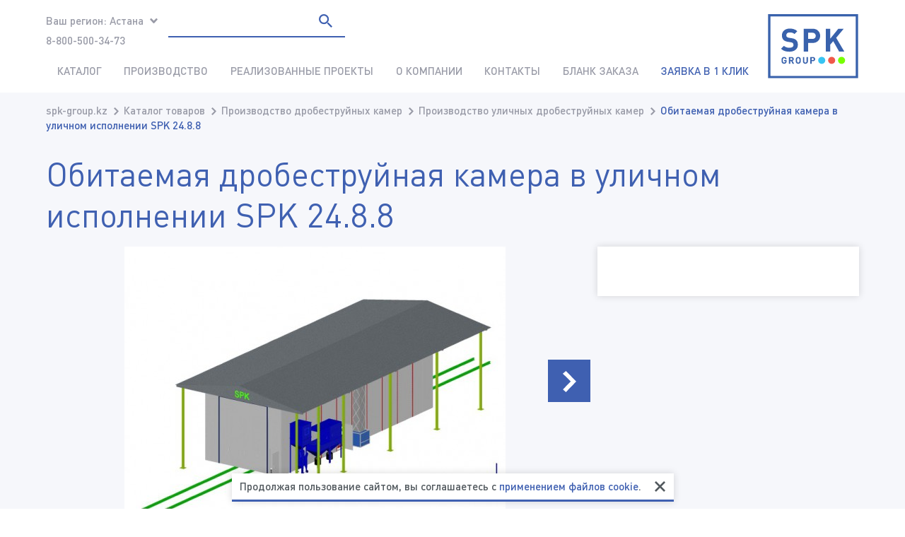

--- FILE ---
content_type: text/html; charset=utf-8
request_url: https://spk-group.kz/katalog-tovarov/proizvodstvo-drobestruynykh-kamer/proizvodstvo-drobestruynykh-kamer-ulichnogo-ispoln/obitaemaya-drobestruynaya-kamera-v-ulichnom-ispoln
body_size: 16443
content:
<!doctype html><html class="no-js" lang="ru"><head><meta charset="utf-8"><meta http-equiv="x-ua-compatible" content="ie=edge"><meta name="viewport" content="width=device-width, initial-scale=1, shrink-to-fit=no"><meta name="robots" content="all"><meta name="author" content="Веб-студия Кутузов - http://www.q2zov.ru/"><title>Обитаемая дробеструйная камера в уличном исполнении SPK 24.8.8 — цена, купить в Астане</title><meta name="description" content="SPK GROUP, Казахстан. Обитаемая дробеструйная камера в уличном исполнении SPK 24.8.8 производство и продажа — каталог и цена"><meta name="keywords" content=""><link rel="alternate" type="application/rss+xml" title="RSS" href="https://spk-group.kz/news/rss/"><link rel="icon" href="favicon.ico" type="image/x-icon"><link rel="apple-touch-icon" sizes="180x180" href="https://spk-group.kz/"><link rel="icon" type="image/png" sizes="32x32" href="https://spk-group.kz/"><link rel="icon" type="image/png" sizes="16x16" href="https://spk-group.kz/"><link rel="manifest" href="https://spk-group.kz/"><link rel="mask-icon" href="https://spk-group.kz/" color="#5bbad5"><link rel="shortcut icon" href="https://spk-group.kz/"><meta name="msapplication-TileColor" content="#3399cc"><meta name="msapplication-config" content="https://spk-group.kz/"><meta name="theme-color" content="#3399cc"><link rel="preload" as="font" href="https://spk-group.kz/custom/redising/fonts/DINPro.woff2" type="font/woff2" crossorigin="anonymous"><link rel="preload" as="font" href="https://spk-group.kz/custom/redising/fonts/DINPro-Medium.woff2" type="font/woff2" crossorigin="anonymous"><link rel="prefetch" as="font" href="https://spk-group.kz/custom/redising/fonts/DINPro.woff" type="font/woff" crossorigin="anonymous"><link rel="prefetch" as="font" href="https://spk-group.kz/custom/redising/fonts/DINPro-Medium.woff" type="font/woff" crossorigin="anonymous"><link rel="prefetch" as="font" href="https://spk-group.kz/custom/redising/fonts/DINPro-Bold.woff2" type="font/woff" crossorigin="anonymous"><link rel="prefetch" as="font" href="https://spk-group.kz/custom/redising/fonts/DINPro-Bold.woff" type="font/woff" crossorigin="anonymous"><link rel="prefetch" as="font" href="https://spk-group.kz/custom/redising/fonts/DINPro-MediumItalic.woff2" type="font/woff2" crossorigin="anonymous"><link rel="prefetch" as="font" href="https://spk-group.kz/custom/redising/fonts/DINPro-MediumItalic.woff" type="font/woff" crossorigin="anonymous"><link rel="prefetch" as="font" href="https://spk-group.kz/custom/redising/fonts/DINPro-BoldItalic.woff2" type="font/woff2" crossorigin="anonymous"><link rel="prefetch" as="font" href="https://spk-group.kz/custom/redising/fonts/DINPro-BoldItalic.woff" type="font/woff" crossorigin="anonymous"><link rel="prefetch" as="font" href="https://spk-group.kz/custom/redising/fonts/DINPro-Italic.woff2" type="font/woff2" crossorigin="anonymous"><link rel="prefetch" as="font" href="https://spk-group.kz/custom/redising/fonts/DINPro-Italic.woff" type="font/woff" crossorigin="anonymous"><link rel="stylesheet" href="https://spk-group.kz/cache/css/358ebc7f7b8cd8ebd721387faa419b41.css"><link rel="stylesheet" href="https://spk-group.kz/cache/css/e1612a4aa9be420b9f82ff885afa2644.css"><link rel="stylesheet" href="https://spk-group.kz/css/jquery.fancybox.min.css"></head><body><header class="header h-container h-container-row"><button class="header__trigger header__trigger_hamb h-device_not-desktop h-svg-button h-device_not-desktop" data-trigger="popover-toggle" data-breakpoint="<1024" data-target="js-header-navbar"> <span></span></button><button class="header__trigger header__trigger_loupe h-device_not-desktop h-svg-button" data-trigger="popover-toggle" data-breakpoint="<1024" data-target="js-header-search"><svg class="h-image_responsive h-svg_fill"><use xlink:href="https://spk-group.kz/custom/redising/img/svg/sprites/icons.svg#icon_loupe" href="https://spk-group.kz/custom/redising/img/svg/sprites/icons.svg#icon_loupe"/></svg></button><div class="header__logo logo"><a href="https://spk-group.kz/" class="logo__link"><img class="logo__image" src="/custom/redising/img/logo_75w.svg" width="150" height="100" title="УР-СПК" alt="Логотип"></a></div><div class="header__container"><div class="header__contacts"><div class="header__region b-region"><span class="b-region__trigger"> <span class="b-region__sign">Ваш регион:</span> <span class="b-region__value h-icon_arrow h-icon_arrow_down">Астана</span></span><ul class="b-region__dropdown"><li class="b-region__dropdown-item"><a class="b-region__dropdown-link h-link_unstyled" href="https://spk-group.pro/" target="_self">Москва</a></li><li class="b-region__dropdown-item"><a class="b-region__dropdown-link h-link_unstyled" href="https://spk-group.by/">Минск</a></li><li class="b-region__dropdown-item"><a class="b-region__dropdown-link h-link_unstyled" href="//ur-spk.ru" target="_blank">Екатеринбург</a></li><li class="b-region__dropdown-item"><a class="b-region__dropdown-link h-link_unstyled" href="//abakan.spk-group.pro/">Абакан</a></li><li class="b-region__dropdown-item"><a class="b-region__dropdown-link h-link_unstyled" href="//angarsk.spk-group.pro">Ангарск</a></li><li class="b-region__dropdown-item"><a class="b-region__dropdown-link h-link_unstyled" href="//arkhangelsk.spk-group.pro">Архангельск</a></li><li class="b-region__dropdown-item"><a class="b-region__dropdown-link h-link_unstyled" href="//astrakhan.spk-group.pro">Астрахань</a></li><li class="b-region__dropdown-item"><a class="b-region__dropdown-link h-link_unstyled" href="https://barnaul.spk-group.pro/">Барнаул</a></li><li class="b-region__dropdown-item"><a class="b-region__dropdown-link h-link_unstyled" href="//biysk.spk-group.pro">Бийск</a></li><li class="b-region__dropdown-item"><a class="b-region__dropdown-link h-link_unstyled" href="https://vladivostok.spk-group.pro/">Владивосток</a></li><li class="b-region__dropdown-item"><a class="b-region__dropdown-link h-link_unstyled" href="https://volgograd.spk-group.pro/" target="_self">Волгоград</a></li><li class="b-region__dropdown-item"><a class="b-region__dropdown-link h-link_unstyled" href="https://voronezh.spk-group.pro/">Воронеж</a></li><li class="b-region__dropdown-item"><a class="b-region__dropdown-link h-link_unstyled" href="//gorno-altaysk.spk-group.pro">Горно-Алтайск</a></li><li class="b-region__dropdown-item"><a class="b-region__dropdown-link h-link_unstyled" href="https://izhevsk.spk-group.pro">Ижевск</a></li><li class="b-region__dropdown-item"><a class="b-region__dropdown-link h-link_unstyled" href="https://irkutsk.spk-group.pro/">Иркутск</a></li><li class="b-region__dropdown-item"><a class="b-region__dropdown-link h-link_unstyled" href="//yoshkar-ola.spk-group.pro">Йошкар-Ола</a></li><li class="b-region__dropdown-item"><a class="b-region__dropdown-link h-link_unstyled" href="//kazan-spk.ru/" target="_blank">Казань</a></li><li class="b-region__dropdown-item"><a class="b-region__dropdown-link h-link_unstyled" href="//kaliningrad.spk-group.pro">Калининград</a></li><li class="b-region__dropdown-item"><a class="b-region__dropdown-link h-link_unstyled" href="//kaluga.spk-group.pro">Калуга</a></li><li class="b-region__dropdown-item"><a class="b-region__dropdown-link h-link_unstyled" href="https://kirov.spk-group.pro/">Киров</a></li><li class="b-region__dropdown-item"><a class="b-region__dropdown-link h-link_unstyled" href="https://krasnodar.spk-group.pro/" target="_self">Краснодар</a></li><li class="b-region__dropdown-item"><a class="b-region__dropdown-link h-link_unstyled" href="https://krasnoyarsk.spk-group.pro/" target="_self">Красноярск</a></li><li class="b-region__dropdown-item"><a class="b-region__dropdown-link h-link_unstyled" href="//kurgan.spk-group.pro">Курган</a></li><li class="b-region__dropdown-item"><a class="b-region__dropdown-link h-link_unstyled" href="//kursk.spk-group.pro">Курск</a></li><li class="b-region__dropdown-item"><a class="b-region__dropdown-link h-link_unstyled" href="//kyzyl.spk-group.pro">Кызыл</a></li><li class="b-region__dropdown-item"><a class="b-region__dropdown-link h-link_unstyled" href="//lipetsk.spk-group.pro">Липецк</a></li><li class="b-region__dropdown-item"><a class="b-region__dropdown-link h-link_unstyled" href="//maykop.spk-group.pro">Майкоп</a></li><li class="b-region__dropdown-item"><a class="b-region__dropdown-link h-link_unstyled" href="https://murmansk.spk-group.pro/" target="_self">Мурманск</a></li><li class="b-region__dropdown-item"><a class="b-region__dropdown-link h-link_unstyled" href="https://naberezhnye-chelny.spk-group.pro/" target="_self">Набережные Челны</a></li><li class="b-region__dropdown-item"><a class="b-region__dropdown-link h-link_unstyled" href="//nalchik.spk-group.pro/">Нальчик</a></li><li class="b-region__dropdown-item"><a class="b-region__dropdown-link h-link_unstyled" href="https://nizhniy-novgorod.spk-group.pro/">Нижний Новгород</a></li><li class="b-region__dropdown-item"><a class="b-region__dropdown-link h-link_unstyled" href="https://novokuznetsk.spk-group.pro/" target="_self">Новокузнецк</a></li><li class="b-region__dropdown-item"><a class="b-region__dropdown-link h-link_unstyled" href="https://novosibirsk.spk-group.pro/" target="_self">Новосибирск</a></li><li class="b-region__dropdown-item"><a class="b-region__dropdown-link h-link_unstyled" href="https://omsk.spk-group.pro/">Омск</a></li><li class="b-region__dropdown-item"><a class="b-region__dropdown-link h-link_unstyled" href="//orenburg.spk-group.pro">Оренбург</a></li><li class="b-region__dropdown-item"><a class="b-region__dropdown-link h-link_unstyled" href="//orel.spk-group.pro">Орёл</a></li><li class="b-region__dropdown-item"><a class="b-region__dropdown-link h-link_unstyled" href="https://penza.spk-group.pro/">Пенза</a></li><li class="b-region__dropdown-item"><a class="b-region__dropdown-link h-link_unstyled" href="//petrozavodsk.spk-group.pro">Петрозаводск</a></li><li class="b-region__dropdown-item"><a class="b-region__dropdown-link h-link_unstyled" href="//petropavlovsk-kamchatskiy.spk-group.pro">Петропавловск-Камчатский</a></li><li class="b-region__dropdown-item"><a class="b-region__dropdown-link h-link_unstyled" href="//tu-spk.ru" target="_blank">Приволжский ФО</a></li><li class="b-region__dropdown-item"><a class="b-region__dropdown-link h-link_unstyled" href="https://ryazan.spk-group.pro">Рязань</a></li><li class="b-region__dropdown-item"><a class="b-region__dropdown-link h-link_unstyled" href="https://samara.spk-group.pro/">Самара</a></li><li class="b-region__dropdown-item"><a class="b-region__dropdown-link h-link_unstyled" href="//saransk.spk-group.pro">Саранск</a></li><li class="b-region__dropdown-item"><a class="b-region__dropdown-link h-link_unstyled" href="https://smolensk.spk-group.pro/">Смоленск</a></li><li class="b-region__dropdown-item"><a class="b-region__dropdown-link h-link_unstyled" href="//sochi.spk-group.pro">Сочи</a></li><li class="b-region__dropdown-item"><a class="b-region__dropdown-link h-link_unstyled" href="https://stavropol.spk-group.pro">Ставрополь</a></li><li class="b-region__dropdown-item"><a class="b-region__dropdown-link h-link_unstyled" href="https://surgut.spk-group.pro">Сургут</a></li><li class="b-region__dropdown-item"><a class="b-region__dropdown-link h-link_unstyled" href="//syktyvkar.spk-group.pro/">Сыктывкар</a></li><li class="b-region__dropdown-item"><a class="b-region__dropdown-link h-link_unstyled" href="//tver.spk-group.pro/">Тверь</a></li><li class="b-region__dropdown-item"><a class="b-region__dropdown-link h-link_unstyled" href="https://tula.spk-group.pro">Тула</a></li><li class="b-region__dropdown-item"><a class="b-region__dropdown-link h-link_unstyled" href="https://tolyatti.spk-group.pro/">Тольятти</a></li><li class="b-region__dropdown-item"><a class="b-region__dropdown-link h-link_unstyled" href="//ulyanovsk.spk-group.pro">Ульяновск</a></li><li class="b-region__dropdown-item"><a class="b-region__dropdown-link h-link_unstyled" href="https://ufa.spk-group.pro">Уфа</a></li><li class="b-region__dropdown-item"><a class="b-region__dropdown-link h-link_unstyled" href="//khabarovsk.spk-group.pro/">Хабаровск</a></li><li class="b-region__dropdown-item"><a class="b-region__dropdown-link h-link_unstyled" href="https://hmao.spk-group.pro">Ханты-Мансийск</a></li><li class="b-region__dropdown-item"><a class="b-region__dropdown-link h-link_unstyled" href="https://cheboksary.spk-group.pro/">Чебоксары</a></li><li class="b-region__dropdown-item"><a class="b-region__dropdown-link h-link_unstyled" href="https://chelyabinsk.spk-group.pro/" target="_self">Челябинск</a></li><li class="b-region__dropdown-item"><a class="b-region__dropdown-link h-link_unstyled" href="https://cherkessk.spk-group.pro/">Черкесск</a></li><li class="b-region__dropdown-item"><a class="b-region__dropdown-link h-link_unstyled" href="//chita.spk-group.pro/">Чита</a></li><li class="b-region__dropdown-item"><a class="b-region__dropdown-link h-link_unstyled" href="https://elista.spk-group.pro/">Элиста</a></li><li class="b-region__dropdown-item"><a class="b-region__dropdown-link h-link_unstyled" href="//yakutsk.spk-group.pro">Якутск</a></li><li class="b-region__dropdown-item"><a class="b-region__dropdown-link h-link_unstyled" href="//yaroslavl.spk-group.pro/">Ярославль</a></li></ul></div><div class="header__phones"><p><a href="tel:88005003473">8-800-500-34-73</a></p></div></div><div class="header__search b-search" data-class="js-header-search"><button class="b-search__close h-svg-button h-device_not-desktop" type="button" data-trigger="popover-toggle" data-target="js-header-search"></button><form action="https://spk-group.kz/search" class="b-search__form" method="get"><input type="hidden" name="module" value="search"><input class="b-search__input" type="search" name="searchword" value="" placeholder="Поиск"><button class="b-search__submit h-svg-button" type="submit"><svg class="h-image_responsive h-svg_fill"><use xlink:href="https://spk-group.kz/custom/redising/img/svg/sprites/icons.svg#icon_loupe" href="https://spk-group.kz/custom/redising/img/svg/sprites/icons.svg#icon_loupe" /></svg></button></form></div><div class="header__navbar popover-header" data-class="js-header-navbar"><div class="popover-header__head h-device_not-desktop"><div class="popover-header__logo logo"><a href="https://spk-group.kz/" class="logo__link"><img class="logo__image" src="/custom/redising/img/logo_75w.svg" width="150" height="100" title="УР-СПК" alt="Логотип"></a></div><button type="button" class="popover-header__close h-svg-button" data-trigger="popover-toggle" data-target="js-header-navbar"><svg class="h-image_responsive h-svg_fill"><use xlink:href="https://spk-group.kz/custom/redising/img/svg/sprites/icons.svg#icon_close" href="https://spk-group.kz/custom/redising/img/svg/sprites/icons.svg#icon_close"/></svg></button></div><nav class="popover-header__navbar navbar-header"><ul class="navbar-header__list"><li class="navbar-header__item _active-child _parent _grandparent"><a class="navbar-header__link h-link_unstyled" href="https://spk-group.kz/katalog-tovarov" >Каталог</a><span class="navbar-header__trigger" data-trigger="popover-toggle" data-target="js-header-navbar_53"></span><div class="navbar-header__popover" data-class="js-header-navbar_53"><span class="navbar-header__back" data-trigger="popover-toggle" data-target="js-header-navbar_53">Каталог</span><ul class="navbar-header__list navbar-header__list_sub"><li class="navbar-header__item navbar-header__item_sub _parent"><a href="https://spk-group.kz/katalog-tovarov/proizvodstvo-pokrasochnykh-kamer" class="navbar-header__link navbar-header__link_sub h-link_unstyled"><span class="navbar-header__sign">Производство покрасочных камер</span></a><span class="navbar-header__trigger" data-trigger="popover-toggle" data-target="js-header-navbar_53_2"></span><div class="navbar-header__popover" data-class="js-header-navbar_53_2"><span class="navbar-header__back" data-trigger="popover-toggle" data-target="js-header-navbar_53_2">Производство покрасочных камер</span><ul class="navbar-header__list navbar-header__list_sub"><li class="navbar-header__item navbar-header__item_sub"><a href="https://spk-group.kz/proizvodstvo-okrasochno-sushilnykh-kamer/proizvodstvo-okrasochnykh-kamer-dlya-samoletov" class="navbar-header__link navbar-header__link_sub h-link_unstyled"><span class="navbar-header__sign">Производство окрасочных камер для самолетов</span></a></li><li class="navbar-header__item navbar-header__item_sub"><a href="https://spk-group.kz/proizvodstvo-okrasochno-sushilnykh-kamer/proizvodstvo-okrasochno-sushilnykh-kamer-dlya-vago" class="navbar-header__link navbar-header__link_sub h-link_unstyled"><span class="navbar-header__sign">Производство окрасочно-сушильных камер для вагонов</span></a></li><li class="navbar-header__item navbar-header__item_sub"><a href="https://spk-group.kz/katalog-tovarov/proizvodstvo-pokrasochnykh-kamer/avtomobilnye-kamery" class="navbar-header__link navbar-header__link_sub h-link_unstyled"><span class="navbar-header__sign">Автомобильные камеры</span></a></li><li class="navbar-header__item navbar-header__item_sub"><a href="https://spk-group.kz/katalog-tovarov/proizvodstvo-pokrasochnykh-kamer/pokrasochno-sushilnye-kamery-dlya-ram-gruzovykh-av" class="navbar-header__link navbar-header__link_sub h-link_unstyled"><span class="navbar-header__sign">Покрасочно-сушильные камеры для рам грузовых автомобилей</span></a></li><li class="navbar-header__item navbar-header__item_sub"><a href="https://spk-group.kz/katalog-tovarov/proizvodstvo-pokrasochnykh-kamer/pokrasochno-sushilnye-kamery-dlya-kabin-gruzovykh-" class="navbar-header__link navbar-header__link_sub h-link_unstyled"><span class="navbar-header__sign">Покрасочно-сушильные камеры для кабин грузовых автомобилей</span></a></li><li class="navbar-header__item navbar-header__item_sub"><a href="https://spk-group.kz/katalog-tovarov/proizvodstvo-pokrasochnykh-kamer/pokrasochno-sushilnye-kamery-dlya-kuzovov-gruzovyk" class="navbar-header__link navbar-header__link_sub h-link_unstyled"><span class="navbar-header__sign">Покрасочно-сушильные камеры для кузовов грузовых автомобилей</span></a></li><li class="navbar-header__item navbar-header__item_sub"><a href="https://spk-group.kz/katalog-tovarov/proizvodstvo-pokrasochnykh-kamer/industriya/proizvodstvo-pokrasochno-sushilnykh-kamer-dlya-voe" class="navbar-header__link navbar-header__link_sub h-link_unstyled"><span class="navbar-header__sign">Производство покрасочно-сушильных камер для военной техники</span></a></li><li class="navbar-header__item navbar-header__item_sub"><a href="https://spk-group.kz/katalog-tovarov/proizvodstvo-pokrasochnykh-kamer/proizvodstvo-pokrasochnykh-kamer-ulichnoy-ustanovk" class="navbar-header__link navbar-header__link_sub h-link_unstyled"><span class="navbar-header__sign">Производство окрасочных камер уличной установки</span></a></li><li class="navbar-header__item navbar-header__item_sub"><a href="https://spk-group.kz/katalog-tovarov/proizvodstvo-pokrasochnykh-kamer/proizvodstvo-okrasochnykh-kamer-dlya-metallokonstr" class="navbar-header__link navbar-header__link_sub h-link_unstyled"><span class="navbar-header__sign">Производство окрасочных камер для металлоконструкций</span></a></li><li class="navbar-header__item navbar-header__item_sub"><a href="https://spk-group.kz/katalog-tovarov/proizvodstvo-pokrasochnykh-kamer/industriya/proizvodstvo-okrasochnykh-kamer-dlya-kranov" class="navbar-header__link navbar-header__link_sub h-link_unstyled"><span class="navbar-header__sign">Производство покрасочных камер для кранов</span></a></li><li class="navbar-header__item navbar-header__item_sub"><a href="https://spk-group.kz/katalog-tovarov/proizvodstvo-pokrasochnykh-kamer/industriya/pokrasochno-sushilnye-kamery-dlya-neftegazovoy-otr" class="navbar-header__link navbar-header__link_sub h-link_unstyled"><span class="navbar-header__sign">Покрасочно-сушильные камеры для нефтегазовой отрасли</span></a></li><li class="navbar-header__item navbar-header__item_sub"><a href="https://spk-group.kz/katalog-tovarov/proizvodstvo-pokrasochnykh-kamer/industriya/pokrasochnye-kamery-prokhodnogo-tipa" class="navbar-header__link navbar-header__link_sub h-link_unstyled"><span class="navbar-header__sign">Покрасочные камеры проходного типа</span></a></li><li class="navbar-header__item navbar-header__item_sub"><a href="https://spk-group.kz/katalog-tovarov/proizvodstvo-pokrasochnykh-kamer/industriya/okrasochno-sushilnye-kamery-dlya-vodnogo-transport" class="navbar-header__link navbar-header__link_sub h-link_unstyled"><span class="navbar-header__sign">Окрасочно-сушильные камеры для водного транспорта</span></a></li><li class="navbar-header__item navbar-header__item_sub"><a href="https://spk-group.kz/katalog-tovarov/proizvodstvo-pokrasochnykh-kamer/industriya/proizvodstvo-okrasochno-sushilnykh-kamer-dlya-vert" class="navbar-header__link navbar-header__link_sub h-link_unstyled"><span class="navbar-header__sign">Производство окрасочно-сушильных камер для вертолетов</span></a></li><li class="navbar-header__item navbar-header__item_sub"><a href="https://spk-group.kz/katalog-tovarov/proizvodstvo-pokrasochnykh-kamer/teleskopicheskie-pokrasochnye-kamery-i-mobilnye-ka" class="navbar-header__link navbar-header__link_sub h-link_unstyled"><span class="navbar-header__sign">Телескопические покрасочные камеры и мобильные камеры сушки</span></a></li><li class="navbar-header__item navbar-header__item_sub"><a href="https://spk-group.kz/katalog-tovarov/proizvodstvo-pokrasochnykh-kamer/industriya/pokrasochnaya-kamera-dlya-detaley" class="navbar-header__link navbar-header__link_sub h-link_unstyled"><span class="navbar-header__sign">Покрасочная камера для деталей</span></a></li><li class="navbar-header__item navbar-header__item_sub"><a href="https://spk-group.kz/katalog-tovarov/proizvodstvo-pokrasochnykh-kamer/industriya/okrasochnye-kamery-s-sukhim-filtrom" class="navbar-header__link navbar-header__link_sub h-link_unstyled"><span class="navbar-header__sign">Окрасочные камеры с сухим фильтром</span></a></li><li class="navbar-header__item navbar-header__item_sub"><a href="https://spk-group.kz/katalog-tovarov/proizvodstvo-pokrasochnykh-kamer/industriya/pokrasochnye-kamery-vytyazhka-snizu" class="navbar-header__link navbar-header__link_sub h-link_unstyled"><span class="navbar-header__sign">Покрасочные камеры вытяжка снизу</span></a></li><li class="navbar-header__item navbar-header__item_sub"><a href="https://spk-group.kz/katalog-tovarov/proizvodstvo-pokrasochnykh-kamer/industriya/dizelnye-pokrasochnye-kamery" class="navbar-header__link navbar-header__link_sub h-link_unstyled"><span class="navbar-header__sign">Дизельные покрасочные камеры</span></a></li><li class="navbar-header__item navbar-header__item_sub"><a href="https://spk-group.kz/katalog-tovarov/proizvodstvo-pokrasochnykh-kamer/industriya/kamera-na-gazu" class="navbar-header__link navbar-header__link_sub h-link_unstyled"><span class="navbar-header__sign">Камера на газу</span></a></li><li class="navbar-header__item navbar-header__item_sub"><a href="https://spk-group.kz/katalog-tovarov/modernizatsiya-pokrasochnykh-kamer" class="navbar-header__link navbar-header__link_sub h-link_unstyled"><span class="navbar-header__sign">Модернизация покрасочных камер</span></a></li><li class="navbar-header__item navbar-header__item_sub"><a href="https://spk-group.kz/katalog-tovarov/infrakrasnye-kamery" class="navbar-header__link navbar-header__link_sub h-link_unstyled"><span class="navbar-header__sign">Инфракрасные камеры</span></a></li><li class="navbar-header__item navbar-header__item_sub"><a href="https://spk-group.kz/katalog-tovarov/robotizirovannaya-okraska" class="navbar-header__link navbar-header__link_sub h-link_unstyled"><span class="navbar-header__sign">Роботизированная окраска</span></a></li><li class="navbar-header__item navbar-header__item_sub"><a href="https://spk-group.kz/katalog-tovarov/nashe-proizvodstvo" class="navbar-header__link navbar-header__link_sub h-link_unstyled"><span class="navbar-header__sign">Производство</span></a></li><li class="navbar-header__item navbar-header__item_sub"><a href="https://spk-group.kz/katalog-tovarov/nashe-proizvodstvo/drobestruinye" class="navbar-header__link navbar-header__link_sub h-link_unstyled"><span class="navbar-header__sign">Производство дробеструйных камер</span></a></li></ul></div></li><li class="navbar-header__item navbar-header__item_sub _parent"><a href="https://spk-group.kz/katalog-tovarov/proizvodstvo-drobestruynykh-kamer" class="navbar-header__link navbar-header__link_sub h-link_unstyled"><span class="navbar-header__sign">Производство дробеструйных камер</span></a><span class="navbar-header__trigger" data-trigger="popover-toggle" data-target="js-header-navbar_53_3"></span><div class="navbar-header__popover" data-class="js-header-navbar_53_3"><span class="navbar-header__back" data-trigger="popover-toggle" data-target="js-header-navbar_53_3">Производство дробеструйных камер</span><ul class="navbar-header__list navbar-header__list_sub"><li class="navbar-header__item navbar-header__item_sub"><a href="https://spk-group.kz/katalog-tovarov/proizvodstvo-drobestruynykh-kamer/proizvodstvo-drobestruynykh-kamer-dlya-metallokons" class="navbar-header__link navbar-header__link_sub h-link_unstyled"><span class="navbar-header__sign">Производство дробеструйных камер для металлоконструкций</span></a></li><li class="navbar-header__item navbar-header__item_sub"><a href="https://spk-group.kz/katalog-tovarov/proizvodstvo-drobestruynykh-kamer/proizvodstvo-drobestruynykh-kamer-ulichnogo-ispoln" class="navbar-header__link navbar-header__link_sub h-link_unstyled"><span class="navbar-header__sign">Производство уличных дробеструйных камер</span></a></li><li class="navbar-header__item navbar-header__item_sub"><a href="https://spk-group.kz/katalog-tovarov/proizvodstvo-drobestruynykh-kamer/drobestruynye-kamery-dlya-zhd" class="navbar-header__link navbar-header__link_sub h-link_unstyled"><span class="navbar-header__sign">Дробеструйные камеры для ж/д</span></a></li><li class="navbar-header__item navbar-header__item_sub"><a href="https://spk-group.kz/katalog-tovarov/proizvodstvo-drobestruynykh-kamer/drobestruynye-kamery-dlya-spetstekhniki" class="navbar-header__link navbar-header__link_sub h-link_unstyled"><span class="navbar-header__sign">Дробеструйные камеры для спецтехники</span></a></li><li class="navbar-header__item navbar-header__item_sub"><a href="https://spk-group.kz/katalog-tovarov/proizvodstvo-drobestruynykh-kamer/drobestruynye-kamery-dlya-sudostroitelnoy-otrasli" class="navbar-header__link navbar-header__link_sub h-link_unstyled"><span class="navbar-header__sign">Дробеструйные камеры для судостроительной отрасли</span></a></li><li class="navbar-header__item navbar-header__item_sub"><a href="https://spk-group.kz/katalog-tovarov/proizvodstvo-drobestruynykh-kamer/drobestruynoe-oborudovanie-" class="navbar-header__link navbar-header__link_sub h-link_unstyled"><span class="navbar-header__sign">Дробеструйное оборудование </span></a></li><li class="navbar-header__item navbar-header__item_sub"><a href="https://spk-group.kz/katalog-tovarov/drobemetnoe-oborudovanie" class="navbar-header__link navbar-header__link_sub h-link_unstyled"><span class="navbar-header__sign">Дробеметное оборудование</span></a></li></ul></div></li><li class="navbar-header__item navbar-header__item_sub _parent"><a href="https://spk-group.kz/katalog-tovarov/kompleksnoe-osnaschenie-predpriyatiy/otkrytye-zony-okraski" class="navbar-header__link navbar-header__link_sub h-link_unstyled"><span class="navbar-header__sign">Зоны открытой окраски</span></a><span class="navbar-header__trigger" data-trigger="popover-toggle" data-target="js-header-navbar_53_118"></span><div class="navbar-header__popover" data-class="js-header-navbar_53_118"><span class="navbar-header__back" data-trigger="popover-toggle" data-target="js-header-navbar_53_118">Зоны открытой окраски</span><ul class="navbar-header__list navbar-header__list_sub"><li class="navbar-header__item navbar-header__item_sub"><a href="https://spk-group.kz/katalog-tovarov/kompleksnoe-osnaschenie-predpriyatiy/otkrytye-zony-okraski/otkrytye-zony-okraski-dlya-metallokonstruktsiy" class="navbar-header__link navbar-header__link_sub h-link_unstyled"><span class="navbar-header__sign">Зоны открытой окраски для строительных металлоконструкций</span></a></li><li class="navbar-header__item navbar-header__item_sub"><a href="https://spk-group.kz/katalog-tovarov/kompleksnoe-osnaschenie-predpriyatiy/otkrytye-zony-okraski/zony-otkrytoy-okraski-dlya-kranovykh-konstruktsiy" class="navbar-header__link navbar-header__link_sub h-link_unstyled"><span class="navbar-header__sign">Зоны открытой окраски для крановых конструкций</span></a></li><li class="navbar-header__item navbar-header__item_sub"><a href="https://spk-group.kz/katalog-tovarov/kompleksnoe-osnaschenie-predpriyatiy/otkrytye-zony-okraski/zony-otkrytoy-okraski-dlya-mostovykh-metallokonstr" class="navbar-header__link navbar-header__link_sub h-link_unstyled"><span class="navbar-header__sign">Зоны открытой окраски для мостовых металлоконструкций</span></a></li><li class="navbar-header__item navbar-header__item_sub"><a href="https://spk-group.kz/katalog-tovarov/kompleksnoe-osnaschenie-predpriyatiy/otkrytye-zony-okraski/zony-otkrytoy-okraski-dlya-zhd-tekhniki" class="navbar-header__link navbar-header__link_sub h-link_unstyled"><span class="navbar-header__sign">Зоны открытой окраски для ж/д техники</span></a></li><li class="navbar-header__item navbar-header__item_sub"><a href="https://spk-group.kz/katalog-tovarov/kompleksnoe-osnaschenie-predpriyatiy/otkrytye-zony-okraski/otkrytye-zony-okraski-dlya-sosudov-vysokogo-davlen" class="navbar-header__link navbar-header__link_sub h-link_unstyled"><span class="navbar-header__sign">Зоны открытой окраски для сосудов высокого давления</span></a></li><li class="navbar-header__item navbar-header__item_sub"><a href="https://spk-group.kz/katalog-tovarov/kompleksnoe-osnaschenie-predpriyatiy/otkrytye-zony-okraski/otkrytye-zony-okraski-dlya-aviatsii" class="navbar-header__link navbar-header__link_sub h-link_unstyled"><span class="navbar-header__sign">Зоны открытой окраски для авиации</span></a></li><li class="navbar-header__item navbar-header__item_sub"><a href="https://spk-group.kz/katalog-tovarov/kompleksnoe-osnaschenie-predpriyatiy/otkrytye-zony-okraski/otkrytye-zony-okraski-dlya-neftyanogo-oborudovaniy" class="navbar-header__link navbar-header__link_sub h-link_unstyled"><span class="navbar-header__sign">Зоны открытой окраски для нефтегазового оборудования</span></a></li><li class="navbar-header__item navbar-header__item_sub"><a href="https://spk-group.kz/katalog-tovarov/kompleksnoe-osnaschenie-predpriyatiy/otkrytye-zony-okraski/otkrytye-zony-okraski-dlya-vetrogeneratorov" class="navbar-header__link navbar-header__link_sub h-link_unstyled"><span class="navbar-header__sign">Зоны открытой окраски для ветрогенераторов</span></a></li><li class="navbar-header__item navbar-header__item_sub"><a href="https://spk-group.kz/katalog-tovarov/kompleksnoe-osnaschenie-predpriyatiy/otkrytye-zony-okraski/zony-otkrytoy-okraski-dlya-spetstekhniki" class="navbar-header__link navbar-header__link_sub h-link_unstyled"><span class="navbar-header__sign">Зоны открытой окраски для спецтехники</span></a></li><li class="navbar-header__item navbar-header__item_sub"><a href="https://spk-group.kz/katalog-tovarov/kompleksnoe-osnaschenie-predpriyatiy/otkrytye-zony-okraski/zony-otkrytoy-okraski-dlya-gorno-shakhtnogo-oborud" class="navbar-header__link navbar-header__link_sub h-link_unstyled"><span class="navbar-header__sign">Зоны открытой окраски для горно-шахтного оборудования</span></a></li><li class="navbar-header__item navbar-header__item_sub"><a href="https://spk-group.kz/katalog-tovarov/kompleksnoe-osnaschenie-predpriyatiy/otkrytye-zony-okraski/zona-otkrytoy-okraski-dlya-sudovykh-konstruktsiy" class="navbar-header__link navbar-header__link_sub h-link_unstyled"><span class="navbar-header__sign">Зона открытой окраски для судовых конструкций</span></a></li><li class="navbar-header__item navbar-header__item_sub"><a href="https://spk-group.kz/katalog-tovarov/kompleksnoe-osnaschenie-predpriyatiy/otkrytye-zony-okraski/sostav-oborudovaniya-zon-otkrytoy-okraski" class="navbar-header__link navbar-header__link_sub h-link_unstyled"><span class="navbar-header__sign">Состав оборудования зон открытой окраски</span></a></li></ul></div></li><li class="navbar-header__item navbar-header__item_sub _parent"><a href="https://spk-group.kz/katalog-tovarov/kompleksnoe-osnaschenie-predpriyatiy" class="navbar-header__link navbar-header__link_sub h-link_unstyled"><span class="navbar-header__sign">Покрасочные производства</span></a><span class="navbar-header__trigger" data-trigger="popover-toggle" data-target="js-header-navbar_53_5"></span><div class="navbar-header__popover" data-class="js-header-navbar_53_5"><span class="navbar-header__back" data-trigger="popover-toggle" data-target="js-header-navbar_53_5">Покрасочные производства</span><ul class="navbar-header__list navbar-header__list_sub"><li class="navbar-header__item navbar-header__item_sub"><a href="https://spk-group.kz/katalog-tovarov/pokrasochnye-proizvodstva/pokrasochnye-proizvodstva-dlya-sudostroeniya" class="navbar-header__link navbar-header__link_sub h-link_unstyled"><span class="navbar-header__sign">Покрасочные производства для судостроения</span></a></li><li class="navbar-header__item navbar-header__item_sub"><a href="https://spk-group.kz/katalog-tovarov/kompleksnoe-osnaschenie-predpriyatiy/pokrasochnye-proizvodstva-dlya-metallokonstruktsiy" class="navbar-header__link navbar-header__link_sub h-link_unstyled"><span class="navbar-header__sign">Покрасочные производства для металлоконструкций</span></a></li><li class="navbar-header__item navbar-header__item_sub"><a href="https://spk-group.kz/katalog-tovarov/kompleksnoe-osnaschenie-predpriyatiy/pokrasochnye-proizvodstva-dlya-aviatsii" class="navbar-header__link navbar-header__link_sub h-link_unstyled"><span class="navbar-header__sign">Покрасочные производства для авиации</span></a></li><li class="navbar-header__item navbar-header__item_sub"><a href="https://spk-group.kz/katalog-tovarov/kompleksnoe-osnaschenie-predpriyatiy/kompleksy-podgotovki-i-pokraski" class="navbar-header__link navbar-header__link_sub h-link_unstyled"><span class="navbar-header__sign">Покрасочные производства для рельсовой техники</span></a></li><li class="navbar-header__item navbar-header__item_sub"><a href="https://spk-group.kz/katalog-tovarov/kompleksnoe-osnaschenie-predpriyatiy/pokrasochnye-proizvodstva-dlya-vetroenergetiki" class="navbar-header__link navbar-header__link_sub h-link_unstyled"><span class="navbar-header__sign">Покрасочные производства для ветроэнергетики</span></a></li><li class="navbar-header__item navbar-header__item_sub"><a href="https://spk-group.kz/katalog-tovarov/kompleksnoe-osnaschenie-predpriyatiy/pokrasochnye-proizvodstva-dlya-spetstekhniki" class="navbar-header__link navbar-header__link_sub h-link_unstyled"><span class="navbar-header__sign">Покрасочные производства для спецтехники</span></a></li><li class="navbar-header__item navbar-header__item_sub"><a href="https://spk-group.kz/katalog-tovarov/kompleksnoe-osnaschenie-predpriyatiy/pokrasochnye-proizvodstva-dlya-kranov" class="navbar-header__link navbar-header__link_sub h-link_unstyled"><span class="navbar-header__sign">Покрасочные производства для кранов</span></a></li></ul></div></li><li class="navbar-header__item navbar-header__item_sub _parent"><a href="https://spk-group.kz/katalog-tovarov/pokrasochnye-linii" class="navbar-header__link navbar-header__link_sub h-link_unstyled"><span class="navbar-header__sign">Конвейерные линии окраски</span></a><span class="navbar-header__trigger" data-trigger="popover-toggle" data-target="js-header-navbar_53_161"></span><div class="navbar-header__popover" data-class="js-header-navbar_53_161"><span class="navbar-header__back" data-trigger="popover-toggle" data-target="js-header-navbar_53_161">Конвейерные линии окраски</span><ul class="navbar-header__list navbar-header__list_sub"><li class="navbar-header__item navbar-header__item_sub"><a href="https://spk-group.kz/katalog-tovarov/pokrasochnye-linii/linii-poroshkovoy-okraski-promyshlennye-poroshkovy" class="navbar-header__link navbar-header__link_sub h-link_unstyled"><span class="navbar-header__sign">Линии порошковой окраски. Промышленные порошковые покрытия. </span></a></li><li class="navbar-header__item navbar-header__item_sub"><a href="https://spk-group.kz/katalog-tovarov/pokrasochnye-linii/pokrasochnye-linii-dlya-spetstekhniki" class="navbar-header__link navbar-header__link_sub h-link_unstyled"><span class="navbar-header__sign">Покрасочные линии для спецтехники</span></a></li><li class="navbar-header__item navbar-header__item_sub"><a href="https://spk-group.kz/katalog-tovarov/pokrasochnye-linii/pokrasochnye-linii-dlya-selkhozyaystvennoy-tekhnik" class="navbar-header__link navbar-header__link_sub h-link_unstyled"><span class="navbar-header__sign">Покрасочные линии для сельхозяйственной техники</span></a></li><li class="navbar-header__item navbar-header__item_sub"><a href="https://spk-group.kz/katalog-tovarov/pokrasochnye-linii/pokrasochnye-linii-dlya-kommercheskogo-transporta" class="navbar-header__link navbar-header__link_sub h-link_unstyled"><span class="navbar-header__sign">Покрасочные линии для коммерческого транспорта</span></a></li><li class="navbar-header__item navbar-header__item_sub"><a href="https://spk-group.kz/katalog-tovarov/pokrasochnye-linii/pokrasochnye-linii-dlya-traktorov" class="navbar-header__link navbar-header__link_sub h-link_unstyled"><span class="navbar-header__sign">Покрасочные линии для тракторов</span></a></li><li class="navbar-header__item navbar-header__item_sub"><a href="https://spk-group.kz/katalog-tovarov/pokrasochnye-linii/pokrasochnye-linii-dlya-detaley-vertoletov" class="navbar-header__link navbar-header__link_sub h-link_unstyled"><span class="navbar-header__sign">Покрасочные линии для деталей вертолетов</span></a></li></ul></div></li><li class="navbar-header__item navbar-header__item_sub _parent"><a href="https://spk-group.kz/katalog-tovarov/proizvodstvo-moechnyh-kamer" class="navbar-header__link navbar-header__link_sub h-link_unstyled"><span class="navbar-header__sign">Производство моечных камер</span></a><span class="navbar-header__trigger" data-trigger="popover-toggle" data-target="js-header-navbar_53_7"></span><div class="navbar-header__popover" data-class="js-header-navbar_53_7"><span class="navbar-header__back" data-trigger="popover-toggle" data-target="js-header-navbar_53_7">Производство моечных камер</span><ul class="navbar-header__list navbar-header__list_sub"><li class="navbar-header__item navbar-header__item_sub"><a href="https://spk-group.kz/katalog-tovarov/proizvodstvo-moechnykh-kamer/moechnye-kamery" class="navbar-header__link navbar-header__link_sub h-link_unstyled"><span class="navbar-header__sign">Моечные камеры</span></a></li><li class="navbar-header__item navbar-header__item_sub"><a href="https://spk-group.kz/katalog-tovarov/proizvodstvo-moechnykh-kamer/dozhdevalnye-kamery" class="navbar-header__link navbar-header__link_sub h-link_unstyled"><span class="navbar-header__sign">Дождевальные камеры</span></a></li><li class="navbar-header__item navbar-header__item_sub"><a href="https://spk-group.kz/katalog-tovarov/proizvodstvo-moechnyh-kamer/kamery-fosfatirovaniya" class="navbar-header__link navbar-header__link_sub h-link_unstyled"><span class="navbar-header__sign">Камеры фосфатирования</span></a></li></ul></div></li></ul></div></li><li class="navbar-header__item"><a class="navbar-header__link h-link_unstyled" href="https://spk-group.kz/katalog-tovarov/nashe-proizvodstvo" >Производство</a></li><li class="navbar-header__item _parent"><a class="navbar-header__link h-link_unstyled" href="https://spk-group.kz/proekty" >Реализованные проекты</a><span class="navbar-header__trigger" data-trigger="popover-toggle" data-target="js-header-navbar_55"></span><div class="navbar-header__popover" data-class="js-header-navbar_55"><span class="navbar-header__back" data-trigger="popover-toggle" data-target="js-header-navbar_55">Реализованные проекты</span><ul class="navbar-header__list navbar-header__list_sub"><li class="navbar-header__item navbar-header__item_sub"><a href="https://spk-group.kz/proekty/aviastroenie" class="navbar-header__link navbar-header__link_sub h-link_unstyled"><span class="navbar-header__sign">Авиастроение</span></a></li><li class="navbar-header__item navbar-header__item_sub"><a href="https://spk-group.kz/proekty/proizvodstvo-relsovoy-tekhniki" class="navbar-header__link navbar-header__link_sub h-link_unstyled"><span class="navbar-header__sign">Производство рельсовой техники</span></a></li><li class="navbar-header__item navbar-header__item_sub"><a href="https://spk-group.kz/proekty/mashinostroenie" class="navbar-header__link navbar-header__link_sub h-link_unstyled"><span class="navbar-header__sign">Машиностроение и спецтехника</span></a></li><li class="navbar-header__item navbar-header__item_sub"><a href="https://spk-group.kz/proekty/proizvodstvo-neftegazovogo-oborudovaniya" class="navbar-header__link navbar-header__link_sub h-link_unstyled"><span class="navbar-header__sign">Производство нефтегазового оборудования</span></a></li><li class="navbar-header__item navbar-header__item_sub"><a href="https://spk-group.kz/proekty/proizvodstvo-metallokonstruktsiy" class="navbar-header__link navbar-header__link_sub h-link_unstyled"><span class="navbar-header__sign">Производство металлоконструкций</span></a></li><li class="navbar-header__item navbar-header__item_sub"><a href="https://spk-group.kz/proekty/konveyernye-okrasochnye-linii" class="navbar-header__link navbar-header__link_sub h-link_unstyled"><span class="navbar-header__sign">Конвейерные окрасочные линии</span></a></li><li class="navbar-header__item navbar-header__item_sub"><a href="https://spk-group.kz/proekty/kamery-ulichnogo-tipa" class="navbar-header__link navbar-header__link_sub h-link_unstyled"><span class="navbar-header__sign">Камеры уличного типа</span></a></li><li class="navbar-header__item navbar-header__item_sub"><a href="https://spk-group.kz/proekty/zony-otkrytoy-okraski" class="navbar-header__link navbar-header__link_sub h-link_unstyled"><span class="navbar-header__sign">Зоны открытой окраски</span></a></li><li class="navbar-header__item navbar-header__item_sub"><a href="https://spk-group.kz/proekty/drobestruynye-kamery" class="navbar-header__link navbar-header__link_sub h-link_unstyled"><span class="navbar-header__sign">Дробеструйные камеры</span></a></li><li class="navbar-header__item navbar-header__item_sub"><a href="https://spk-group.kz/proekty/sudostroenie-i-morskie-sooruzheniya" class="navbar-header__link navbar-header__link_sub h-link_unstyled"><span class="navbar-header__sign">Судостроение и морские сооружения</span></a></li><li class="navbar-header__item navbar-header__item_sub"><a href="https://spk-group.kz/proekty/stroyaschiesya-obekty" class="navbar-header__link navbar-header__link_sub h-link_unstyled"><span class="navbar-header__sign">Строящиеся объекты</span></a></li></ul></div></li><li class="navbar-header__item _parent"><a class="navbar-header__link h-link_unstyled" href="https://spk-group.kz/o-kompanii" >О компании</a><span class="navbar-header__trigger" data-trigger="popover-toggle" data-target="js-header-navbar_52"></span><div class="navbar-header__popover" data-class="js-header-navbar_52"><span class="navbar-header__back" data-trigger="popover-toggle" data-target="js-header-navbar_52">О компании</span><ul class="navbar-header__list navbar-header__list_sub"><li class="navbar-header__item navbar-header__item_sub"><a class="navbar-header__link navbar-header__link_sub h-link_unstyled" href="https://spk-group.kz/o-kompanii/spk-group" ><span class="navbar-header__sign">SPK GROUP</span></a></li><li class="navbar-header__item navbar-header__item_sub"><a class="navbar-header__link navbar-header__link_sub h-link_unstyled" href="https://spk-group.kz/" ><span class="navbar-header__sign">Команда SPK</span></a></li><li class="navbar-header__item navbar-header__item_sub"><a class="navbar-header__link navbar-header__link_sub h-link_unstyled" href="https://spk-group.kz/o-kompanii/katalogi" ><span class="navbar-header__sign">Каталоги</span></a></li><li class="navbar-header__item navbar-header__item_sub"><a class="navbar-header__link navbar-header__link_sub h-link_unstyled" href="https://spk-group.kz/sertifikaty" ><span class="navbar-header__sign">Сертификаты</span></a></li><li class="navbar-header__item navbar-header__item_sub"><a class="navbar-header__link navbar-header__link_sub h-link_unstyled" href="https://spk-group.kz/news" ><span class="navbar-header__sign">Новости</span></a></li><li class="navbar-header__item navbar-header__item_sub"><a class="navbar-header__link navbar-header__link_sub h-link_unstyled" href="https://spk-group.kz/clauses" ><span class="navbar-header__sign">Статьи</span></a></li><li class="navbar-header__item navbar-header__item_sub"><a class="navbar-header__link navbar-header__link_sub h-link_unstyled" href="https://spk-group.kz/photo" ><span class="navbar-header__sign">Фотогалерея</span></a></li><li class="navbar-header__item navbar-header__item_sub"><a class="navbar-header__link navbar-header__link_sub h-link_unstyled" href="https://spk-group.kz/stat-dilerom" ><span class="navbar-header__sign">Дистрибьюторская сеть</span></a></li></ul></div></li><li class="navbar-header__item"><a class="navbar-header__link h-link_unstyled" href="https://spk-group.kz/kontakty" >Контакты </a></li><li class="navbar-header__item"><a class="navbar-header__link h-link_unstyled" href="https://spk-group.kz/blank-zakaza" >Бланк заказа</a></li><script data-b24-form='click/12/f3i217' data-skip-moving='true'>(function(w,d,u){ var s=d.createElement('script'); s.async=true; s.src=u+'?'+(Date.now()/180000|0); var h=d.getElementsByTagName('script')[0]; h.parentNode.insertBefore(s,h);})(window,document,'https://cdn-ru.bitrix24.ru/b5314773/crm/form/loader_12.js');</script><li class="navbar-header__item"> <span class="navbar-header__link navbar-header__link_button" data-b24-form="click/12/f3i217">Заявка в 1 клик</span></li></ul></nav></div></div></header><div class="content"><div class="content__wrapper h-container h-container-row"><nav class="content__path b-crumbs h-device_not-mobile" xmlns:v="http://rdf.data-vocabulary.org/#"><ol class="b-crumbs__list"><li class="b-crumbs__item" typeof="v:Breadcrumb"><a class="b-crumbs__link" href="https://spk-group.kz/" rel="v:url" property="v:title">spk-group.kz</a></li><li class="b-crumbs__item" typeof="v:Breadcrumb"><a class="b-crumbs__link" href="https://spk-group.kz/katalog-tovarov" rel="v:url" property="v:title">Каталог товаров</a></li><li class="b-crumbs__item" typeof="v:Breadcrumb"><a class="b-crumbs__link" href="https://spk-group.kz/katalog-tovarov/proizvodstvo-drobestruynykh-kamer" rel="v:url" property="v:title">Производство дробеструйных камер</a></li><li class="b-crumbs__item" typeof="v:Breadcrumb"><a class="b-crumbs__link" href="https://spk-group.kz/katalog-tovarov/proizvodstvo-drobestruynykh-kamer/proizvodstvo-drobestruynykh-kamer-ulichnogo-ispoln" rel="v:url" property="v:title">Производство уличных дробеструйных камер</a></li><li class="b-crumbs__item _active" typeof="v:Breadcrumb">Обитаемая дробеструйная камера в уличном исполнении SPK 24.8.8</li></ol></nav><main class="content__main"><h1 class="content__title">Обитаемая дробеструйная камера в уличном исполнении SPK 24.8.8</h1><div class="detail detail_product"><div class="detail__container"><div class="detail__content"><div class="detail__images images-product" data-class="js-slider"><div class="images-product__item"><a href="https://spk-group.kz/userfiles/shop/1920x1920/642_obitaemaya-drobestruynaya-ka.jpg" data-fancybox="gallery64shop"><img class="h-image_responsive" src="/userfiles/shop/760x380/642_obitaemaya-drobestruynaya-ka.jpg" alt="Обитаемая дробеструйная камера в уличном исполнении SPK 24.8.8" title="Обитаемая дробеструйная камера в уличном исполнении SPK 24.8.8"></a></div><div class="images-product__item"><a href="https://spk-group.kz/userfiles/shop/1920x1920/641_obitaemaya-drobestruynaya-ka.jpg" data-fancybox="gallery64shop"><img class="h-image_responsive owl-lazy" data-src="/userfiles/shop/760x380/641_obitaemaya-drobestruynaya-ka.jpg" alt="Обитаемая дробеструйная камера в уличном исполнении SPK 24.8.8" title="Обитаемая дробеструйная камера в уличном исполнении SPK 24.8.8"></a></div><div class="images-product__item"><a href="https://spk-group.kz/userfiles/shop/1920x1920/640_obitaemaya-drobestruynaya-ka.jpg" data-fancybox="gallery64shop"><img class="h-image_responsive owl-lazy" data-src="/userfiles/shop/760x380/640_obitaemaya-drobestruynaya-ka.jpg" alt="Обитаемая дробеструйная камера в уличном исполнении SPK 24.8.8" title="Обитаемая дробеструйная камера в уличном исполнении SPK 24.8.8"></a></div><div class="images-product__item"><a href="https://spk-group.kz/userfiles/shop/1920x1920/639_obitaemaya-drobestruynaya-ka.jpg" data-fancybox="gallery64shop"><img class="h-image_responsive owl-lazy" data-src="/userfiles/shop/760x380/639_obitaemaya-drobestruynaya-ka.jpg" alt="Обитаемая дробеструйная камера в уличном исполнении SPK 24.8.8" title="Обитаемая дробеструйная камера в уличном исполнении SPK 24.8.8"></a></div><div class="images-product__item"><a href="https://spk-group.kz/userfiles/shop/1920x1920/638_obitaemaya-drobestruynaya-ka.jpg" data-fancybox="gallery64shop"><img class="h-image_responsive owl-lazy" data-src="/userfiles/shop/760x380/638_obitaemaya-drobestruynaya-ka.jpg" alt="Обитаемая дробеструйная камера в уличном исполнении SPK 24.8.8" title="Обитаемая дробеструйная камера в уличном исполнении SPK 24.8.8"></a></div><div class="images-product__item"><a href="https://spk-group.kz/userfiles/shop/1920x1920/637_obitaemaya-drobestruynaya-ka.jpg" data-fancybox="gallery64shop"><img class="h-image_responsive owl-lazy" data-src="/userfiles/shop/760x380/637_obitaemaya-drobestruynaya-ka.jpg" alt="Обитаемая дробеструйная камера в уличном исполнении SPK 24.8.8" title="Обитаемая дробеструйная камера в уличном исполнении SPK 24.8.8"></a></div><div class="images-product__item"><a href="https://spk-group.kz/userfiles/shop/1920x1920/636_obitaemaya-drobestruynaya-ka.jpg" data-fancybox="gallery64shop"><img class="h-image_responsive owl-lazy" data-src="/userfiles/shop/760x380/636_obitaemaya-drobestruynaya-ka.jpg" alt="Обитаемая дробеструйная камера в уличном исполнении SPK 24.8.8" title="Обитаемая дробеструйная камера в уличном исполнении SPK 24.8.8"></a></div><div class="images-product__item"><a href="https://spk-group.kz/userfiles/shop/1920x1920/635_obitaemaya-drobestruynaya-ka.jpg" data-fancybox="gallery64shop"><img class="h-image_responsive owl-lazy" data-src="/userfiles/shop/760x380/635_obitaemaya-drobestruynaya-ka.jpg" alt="Обитаемая дробеструйная камера в уличном исполнении SPK 24.8.8" title="Обитаемая дробеструйная камера в уличном исполнении SPK 24.8.8"></a></div><div class="images-product__item"><a href="https://spk-group.kz/userfiles/shop/1920x1920/634_obitaemaya-drobestruynaya-ka.jpg" data-fancybox="gallery64shop"><img class="h-image_responsive owl-lazy" data-src="/userfiles/shop/760x380/634_obitaemaya-drobestruynaya-ka.jpg" alt="Обитаемая дробеструйная камера в уличном исполнении SPK 24.8.8" title="Обитаемая дробеструйная камера в уличном исполнении SPK 24.8.8"></a></div></div><div class="detail__text"><p></p><table border="1" cellspacing="0" cellpadding="0"><tbody><tr><td colspan="10" valign="top"><p><span><strong>Размеры</strong></span></p></td></tr><tr><td width="191" colspan="2" valign="top"><p>Внутренние размеры</p></td><td width="165" colspan="2" valign="top"><p>3500x3500x3000mm</p><p>&nbsp;</p></td><td width="151" colspan="5" valign="top"><p>Внешние размеры</p></td><td width="154" valign="top"><p>3700x7150x3700mm</p><p>&nbsp;</p></td></tr><tr><td width="191" colspan="2" valign="top"><p>Поток воздуха</p></td><td width="165" colspan="2" valign="top"><p>Направлен вниз</p></td><td width="151" colspan="5" valign="top"><p>Вытяжка</p></td><td width="154" valign="top"><p>Через три канала в каждой камере, 4 шт</p></td></tr><tr><td colspan="10" valign="top"><p><span><strong>Вытяжка ч-з пол</strong></span></p></td></tr><tr><td width="191" colspan="2"><p>Всего каналов</p></td><td width="165" colspan="2"><p>3 шт.</p></td><td width="151" colspan="5"><p>Размер канала для сбора дроби</p></td><td width="154"><p>3100х1120 mm/ канал</p></td></tr><tr><td width="191" colspan="2"><p>Ряды решеток, шт.</p></td><td width="165" colspan="2"><p>3 ряда</p></td><td width="151" colspan="5"><p>Решетки</p></td><td width="154"><p>плоские из стали</p></td></tr><tr><td width="191" colspan="2"><p>Покрытие решеток</p></td><td width="165" colspan="2"><p>Оцинковка</p></td><td width="151" colspan="5"><p>Максимал. нагрузка (kg/ m3)</p></td><td width="154"><p>1200</p></td></tr><tr><td colspan="10" valign="top"><p><strong><span>Кабина</span></strong></p></td></tr><tr><td width="191" colspan="2"><p>Форма</p></td><td width="165" colspan="2"><p>Выпуклая</p></td><td width="151" colspan="5"><p>Конструкция</p></td><td width="154"><p>металлический силовой каркас</p></td></tr><tr><td colspan="10" valign="top"><p><strong><span>Главная дверь</span></strong></p></td></tr><tr><td width="191" colspan="2" valign="top"><p>Количество створок</p></td><td width="168" colspan="3" valign="top"><p>Ворота распашные</p></td><td width="145" colspan="3" valign="top"><p>Размеры дверей</p></td><td width="158" colspan="2" valign="top"><p>2300 х 2500 (Ш х В)</p></td></tr><tr><td width="191" colspan="2" valign="top"><p>Материал</p></td><td width="168" colspan="3" valign="top"><p>Оцинкованная сталь</p></td><td width="145" colspan="3" valign="top"><p>Резина</p></td><td width="158" colspan="2" valign="top"><p>6мм</p></td></tr><tr><td colspan="10" valign="top"><p><strong><span>Стенные панели</span></strong></p></td></tr><tr><td width="191" colspan="2" valign="top"><p>Толщина Панели</p></td><td width="165" colspan="2" valign="top"><p>100 мм</p></td><td width="145" colspan="3" valign="top"><p>Толщина стали</p></td><td width="161" colspan="3" valign="top"><p>0,6 мм</p></td></tr><tr><td width="191" colspan="2" valign="top"><p>Наполнитель в панелях</p></td><td width="165" colspan="2" valign="top"><p>Минеральная вата</p></td><td width="145" colspan="3" valign="top"><p>Плот-сть наполнителя (кг/ кв.м)</p></td><td width="161" colspan="3" valign="top"><p>19,0</p></td></tr><tr><td colspan="10" valign="top"><p><strong><span>Сервисная дверь</span></strong></p></td></tr><tr><td width="191" colspan="2" valign="top"><p>Количество дверей</p></td><td width="165" colspan="2" valign="top"><p>2</p></td><td width="151" colspan="5" valign="top"><p>Размеры дверей</p></td><td width="154" valign="top"><p>800х2000(ШхВ)</p></td></tr><tr><td width="191" colspan="2" valign="top"><p>Расположение</p></td><td width="165" colspan="2" valign="top"><p>Справа</p></td><td width="151" colspan="5" valign="top"><p>Антипаниковая система - аварийный выход с освещением</p></td><td width="154" valign="top"><p>Резина толщ. 6 мм</p></td></tr><tr><td colspan="4" valign="top"><p><span><strong>Крыша камеры</strong></span></p></td><td width="305" colspan="6" valign="top"><p>&nbsp;</p></td></tr><tr><td width="191" colspan="2"><p>Форма</p></td><td width="165" colspan="2"><p>Прямая</p></td><td width="151" colspan="5"><p>Стальная конструкция</p></td><td width="154"><p>Да</p></td></tr><tr><td width="191" colspan="2"><p>Каркас</p></td><td width="165" colspan="2"><p>Сталь D8</p></td><td width="151" colspan="5" valign="top"><p>Материал панели крыши</p></td><td width="154" valign="top"><p>Минер. вата</p></td></tr><tr><td colspan="10" valign="top"><p><strong><span>Освещение</span></strong></p></td></tr><tr><td width="191" colspan="2"><p>Верхний свет</p></td><td width="165" colspan="2"><p>12 плафонов</p></td><td width="151" colspan="5"><p>Каркас крепления светильников</p></td><td width="154"><p>Стальной</p></td></tr><tr><td width="191" colspan="2"><p>Нижний свет</p></td><td width="165" colspan="2"><p>-</p></td><td width="151" colspan="5"><p>Выпрямитель</p></td><td width="154"><p>Одно действие на 2 лампы</p></td></tr><tr><td colspan="10" valign="top"><p><span><strong>Группа подготовки воздуха</strong></span></p></td></tr><tr><td width="191" colspan="2"><p>Обшивка</p></td><td width="165" colspan="2"><p>Каркас моноблока &nbsp;- из стальных панелей</p></td><td width="151" colspan="5"><p>Управление потоками воздуха</p></td><td width="154"><p>Пневматическая заслонка</p></td></tr><tr><td width="191" colspan="2"><p>Кол-во генераторов притока</p></td><td width="165" colspan="2"><p>Моноблок</p></td><td width="151" colspan="5"><p>Кол-во генераторов вытяжки</p></td><td width="154"><p>Моноблок</p></td></tr><tr><td width="191" colspan="2" rowspan="4"><p>Вентилятор приточной группы</p></td><td width="165" colspan="2"><p>Обладает двойным действие</p></td><td width="151" colspan="5" rowspan="4"><p>Вытяжной вентилятор</p></td><td width="154"><p>Обладает двойным действие</p></td></tr><tr><td width="165" colspan="2"><p><em><b>Siemens</b></em></p></td><td width="154"><p><em><b>Siemens</b></em></p></td></tr><tr><td width="165" colspan="2"><p>Общая произв-ность:</p><p>16 000 м&sup3;/ч</p></td><td width="154"><p>Общая производит-сть:</p><p>16 000 м&sup3;/ч</p></td></tr><tr><td width="165" colspan="2"><p>Давление вентилятора 700Па.</p></td><td width="154"><p>Давление вытяжного вентилятора 700Па.</p></td></tr><tr><td colspan="10" valign="top"><p><strong><span>Система регенерации дроби</span></strong></p></td></tr><tr><td width="191" colspan="2"><p>Регенерация</p></td><td width="165" colspan="2"><p>Сепаратором</p></td><td width="151" colspan="5"><p>Агрегатный блок Дробеотделитель лабиринтного типа. Один вибросепаратор. Напорные рукава 32 мм диаметром, сопло Вентури 8 мм диаметром, Система дробедвижения</p></td><td width="154"><p>2 мм -ячейки сита.&nbsp; Бункер-накопитель с объемом 200 литров. Напорный агрегат объемом 200 литров модель &nbsp;&nbsp;DBS-200. Вентили ДУ</p></td></tr><tr><td colspan="10" valign="top"><p><strong><span>Система сбора дроби</span></strong></p></td></tr><tr><td width="191" colspan="2"><p>Скребковый пол</p></td><td width="165" colspan="2"><p>Скребковый пол, снабженный грейферными скребками. Линейка сбора абразива шириной 1,12 м установлена вдоль стен камеры. Высота пола 180мм. Решетчатый настил пола. Пневматический привод скребков (на 1 линейку).</p></td><td width="151" colspan="5"><p>Фильтр вытяжки</p></td><td width="154"><p>&nbsp;</p></td></tr><tr><td colspan="10" valign="top"><p><strong><span>Система контроля технологических режимов</span></strong></p></td></tr><tr><td width="191" colspan="2" valign="top"><p class="Default">Управление при использовании</p></td><td width="165" colspan="2" valign="top"><p>Реле</p></td><td width="151" colspan="5" valign="top"><p>&nbsp;</p></td><td width="154" valign="top"><p>&nbsp;</p></td></tr><tr><td colspan="10" valign="top"><p><strong><span>Система перемещения операторов</span></strong></p></td></tr><tr><td width="664" colspan="10"><p>Полнорешетчатый помост</p></td></tr><tr><td colspan="10" valign="top"><p><strong><span>Питание</span></strong></p></td></tr><tr><td width="159" valign="top"><p>Питание двигателя</p></td><td width="159" colspan="2" valign="top"><p>3* 380 вольт</p><p>50 Гц</p></td><td width="159" colspan="3" valign="top"><p>- освещения</p></td><td width="183" colspan="4" valign="top"><p>220 вольт</p><p>50 Гц</p></td></tr><tr><td width="662" colspan="10" valign="top"><p>Общая мощность 22 кВт</p></td></tr><tr height="0"><td width="159"></td><td width="31"></td><td width="128"></td><td width="37"></td><td width="3"></td><td width="119"></td><td width="23"></td><td width="3"></td><td width="4"></td><td width="154"></td></tr></tbody></table><p>&nbsp;</p></div><div class="detail__accordions"><div class="h-accordion"><div class="h-accordion__trigger h-icon_arrow" data-trigger="accordion-toggle">Технические характеристики</div><div class="h-accordion__container"><div class="h-accordion__row"><strong class="shop_param_title">Канал</strong><br><strong class="">Внутренние габариты камеры (ДхВхШ)</strong>: 3500x3500x3000 mm<br><strong class="">Внешние габариты (ДхВхШ) </strong>: 3700x7150x3700 mm<br><strong class="shop_param_title">Габариты ОСК</strong><br></div></div></div><div class="h-accordion"><div class="h-accordion__trigger h-icon_arrow" data-trigger="accordion-toggle">Опросный лист</div><div class="h-accordion__container"><div class="h-accordion__row"><div class="h-block b-feedback"><div class="b-feedback__form"><form method="POST" enctype="multipart/form-data" action="" class="form-send js-form ajax"><input type="hidden" name="module" value="feedback"><input type="hidden" name="action" value="add"><input type="hidden" name="form_tag" value="feedback1b2fcad5846d0f0a9f35f6519e92be47"><input type="hidden" name="site_id" value="17"><input type="hidden" name="tmpcode" value="58238e9ae2dd305d79c2ebc8c1883422"><div class="form-send__rows"><div class="form-send__item form-send__item_id_53 form-send__item_required"><span class="form-send__sign form-send__sign_abs"><input class="h-input" id="fdbck_17_inpt_53" type="text" name="p53" value=""><label class="form-send__label" for="fdbck_17_inpt_53">Контактное лицо</label></span><span class="form-send__error errors error_p53" style="display:none"></span></div><div class="form-send__item form-send__item_id_54 form-send__item_required"><span class="form-send__sign form-send__sign_abs"><input class="h-input" id="fdbck_17_inpt_54" type="text" name="p54" value=""><label class="form-send__label" for="fdbck_17_inpt_54">Организация, ИНН</label></span><span class="form-send__error errors error_p54" style="display:none"></span></div><div class="form-send__item form-send__item_id_55 form-send__item_required"><span class="form-send__sign form-send__sign_abs"><input class="h-input" id="fdbck_17_inpt_55" type="text" name="p55" value=""><label class="form-send__label" for="fdbck_17_inpt_55">Электронная почта</label></span><span class="form-send__error errors error_p55" style="display:none"></span></div><div class="form-send__item form-send__item_id_56 form-send__item_required"><span class="form-send__sign form-send__sign_abs"><input class="h-input" id="fdbck_17_inpt_56" type="text" name="p56" value=""><label class="form-send__label" for="fdbck_17_inpt_56">Изделие</label></span><span class="form-send__error errors error_p56" style="display:none"></span></div><div class="form-send__item form-send__item_id_57"><span class="form-send__sign form-send__sign_abs"><input class="h-input" id="fdbck_17_inpt_57" type="text" name="p57" value=""><label class="form-send__label" for="fdbck_17_inpt_57">Максимальный вес изделия (в кг):</label></span><span class="form-send__error errors error_p57" style="display:none"></span></div><div class="form-send__item form-send__item_id_58"><span class="form-send__sign form-send__sign_abs"><input class="h-input" id="fdbck_17_inpt_58" type="text" name="p58" value=""><label class="form-send__label" for="fdbck_17_inpt_58">Минимальные габаритные размеры изделия в (мм) ДхШхВ:</label></span><span class="form-send__error errors error_p58" style="display:none"></span></div><div class="form-send__item form-send__item_id_59"><span class="form-send__sign form-send__sign_abs"><input class="h-input" id="fdbck_17_inpt_59" type="text" name="p59" value=""><label class="form-send__label" for="fdbck_17_inpt_59">Максимальные размеры изделия (в мм) ДхШхВ:</label></span><span class="form-send__error errors error_p59" style="display:none"></span></div><div class="form-send__item form-send__item_id_60"><span class="form-send__sign form-send__sign_abs"><select class="h-input h-input_select" name="p60"><option value selected></option><option value="57">ремонтная</option><option value="56">первичная</option></select><span class="form-send__label">Обработка:</span></span><span class="form-send__error errors error_p60" style="display:none"></span></div><div class="form-send__item form-send__item_id_61"><span class="form-send__sign form-send__sign_abs"><input class="h-input" id="fdbck_17_inpt_61" type="text" name="p61" value=""><label class="form-send__label" for="fdbck_17_inpt_61">Желаемые габаритные размеры кабины (в мм) ДхШхВ:</label></span><span class="form-send__error errors error_p61" style="display:none"></span></div><div class="form-send__item form-send__item_id_62"><span class="form-send__sign form-send__sign_abs"><select class="h-input h-input_select" name="p62"><option value selected></option><option value="59">тупиковая</option><option value="58">проездная</option></select><span class="form-send__label">Тип кабины:</span></span><span class="form-send__error errors error_p62" style="display:none"></span></div><div class="form-send__item form-send__item_id_63 form-send__item_checkbox"><label class="h-label"><input class="h-label__input" name="p63" value="1" type="checkbox"><span class="h-label__icon h-label__icon_checkbox"></span><span class="form-send__label h-label__sign">Наличие разделительной перегородки</span></label><span class="form-send__error errors error_p63" style="display:none"></span></div><div class="form-send__item form-send__item_id_64"><span class="form-send__sign form-send__sign_abs"><input class="h-input" id="fdbck_17_inpt_64" type="text" name="p64" value=""><label class="form-send__label" for="fdbck_17_inpt_64">Высота подъема</label></span><span class="form-send__error errors error_p64" style="display:none"></span></div><div class="form-send__item form-send__item_id_65"><span class="form-send__sign form-send__sign_abs"><input class="h-input" id="fdbck_17_inpt_65" type="text" name="p65" value=""><label class="form-send__label" for="fdbck_17_inpt_65">Расстояние смыкания:</label></span><span class="form-send__error errors error_p65" style="display:none"></span></div><div class="form-send__item form-send__item_id_66"><span class="form-send__sign form-send__sign_abs"><select class="h-input h-input_select" name="p66"><option value selected></option><option value="62">более 1100</option><option value="61">900-1100</option><option value="60">700-900</option></select><span class="form-send__label">Уровень освещенности кабины (Люкс)</span></span><span class="form-send__error errors error_p66" style="display:none"></span></div><div class="form-send__item form-send__item_id_67 form-send__item_checkbox"><label class="h-label"><input class="h-label__input" name="p67" value="1" type="checkbox"><span class="h-label__icon h-label__icon_checkbox"></span><span class="form-send__label h-label__sign">Возможность изготовления приямка</span></label><span class="form-send__error errors error_p67" style="display:none"></span></div><div class="form-send__item form-send__item_id_68 form-send__item_checkbox"><label class="h-label"><input class="h-label__input" name="p68" value="1" type="checkbox"><span class="h-label__icon h-label__icon_checkbox"></span><span class="form-send__label h-label__sign">Освещение в приямке</span></label><span class="form-send__error errors error_p68" style="display:none"></span></div><div class="form-send__item form-send__item_id_69"><span class="form-send__sign form-send__sign_abs"><select class="h-input h-input_select" name="p69"><option value selected></option><option value="68">смешанный</option><option value="67">конвейер</option><option value="66">кран балка</option><option value="65">тележка</option><option value="64">рельсы</option><option value="63">своим ходом</option></select><span class="form-send__label">Способ подачи изделия:</span></span><span class="form-send__error errors error_p69" style="display:none"></span></div><div class="form-send__item form-send__item_id_70"><span class="form-send__sign form-send__sign_abs"><select class="h-input h-input_select" name="p70"><option value selected></option><option value="71">комбинированный</option><option value="70">автоматический</option><option value="69">ручной</option></select><span class="form-send__label">Способ обработки:</span></span><span class="form-send__error errors error_p70" style="display:none"></span></div><div class="form-send__item form-send__item_id_71"><span class="form-send__sign form-send__sign_abs"><input class="h-input" id="fdbck_17_inpt_71" type="text" name="p71" value=""><label class="form-send__label" for="fdbck_17_inpt_71">При выборе ручной обработки указать число одновременно работающих операторов:</label></span><span class="form-send__error errors error_p71" style="display:none"></span></div><div class="form-send__item form-send__item_id_72"><span class="form-send__sign form-send__sign_abs"><input class="h-input" id="fdbck_17_inpt_72" type="text" name="p72" value=""><label class="form-send__label" for="fdbck_17_inpt_72">Тип дроби</label></span><span class="form-send__error errors error_p72" style="display:none"></span></div><div class="form-send__item form-send__item_id_73 form-send__item_checkbox"><label class="h-label"><input class="h-label__input" name="p73" value="1" type="checkbox"><span class="h-label__icon h-label__icon_checkbox"></span><span class="form-send__label h-label__sign">Наличие скрытых полостей, которые подлежат очистке</span></label><span class="form-send__error errors error_p73" style="display:none"></span></div><div class="form-send__item form-send__item_id_74 form-send__item_checkbox"><label class="h-label"><input class="h-label__input" name="p74" value="1" type="checkbox"><span class="h-label__icon h-label__icon_checkbox"></span><span class="form-send__label h-label__sign">Автоматическая система сбора дроби</span></label><span class="form-send__error errors error_p74" style="display:none"></span></div><div class="form-send__item form-send__item_id_75 form-send__item_checkbox"><label class="h-label"><input class="h-label__input" name="p75" value="1" type="checkbox"><span class="h-label__icon h-label__icon_checkbox"></span><span class="form-send__label h-label__sign">Автоматическая система очистки дроби</span></label><span class="form-send__error errors error_p75" style="display:none"></span></div><div class="form-send__item form-send__item_id_76 form-send__item_checkbox"><label class="h-label"><input class="h-label__input" name="p76" value="1" type="checkbox"><span class="h-label__icon h-label__icon_checkbox"></span><span class="form-send__label h-label__sign">Система фильтрации воздуха</span></label><span class="form-send__error errors error_p76" style="display:none"></span></div><div class="form-send__item form-send__item_id_77"><span class="form-send__sign form-send__label">Дополнительная информация</span><div class="form-send__values"><span class="form-send__value form-send__value_block form-send__value_inpattchment inpattachment"><input type="file" name="attachments77[]" class="h-input h-input_file inpfiles" max="3"></span><span class="form-send__value form-send__value_block form-send__value_inpattchment inpattachment" style="display:none"><input type="file" name="hide_attachments77[]" class="h-input h-input_file inpfiles" max="3"></span></div><small class="form-send__restrictions">(Доступные типы файлов: doc, gif, jpg, mpg, pdf, png, txt, zip)</small><div class="form-send__text"><span>Дополнительно можно указать форму и высоту помещения (в плане, в разрезе), свисающие конструкции, размеры и&nbsp;назначение рядом расположенных цехов, иных зданий, расположение, габариты ворот. Этажность здания, тип крыши. Возможные дополнительные ограничения: подвал, &nbsp;уровень грунтовых вод.</span></div></div><div class="form-send__item form-send__item_id_78"><span class="form-send__sign form-send__sign_abs"><textarea class="h-input h-input_textarea" id="fdbck_17_inpt_78" name="p78"></textarea><label class="form-send__label" for="fdbck_17_inpt_78">Комментарии</label></span><span class="form-send__error errors error_p78" style="display:none"></span></div><div class="form-send__item form-send__item_captcha"><div class="captcha js_captcha"><div id="recaptcha_div_feedback1b2fcad5846d0f0a9f35f6519e92be47" data-sitekey="6LfQaJ4lAAAAAC8Edklgt9l9oqUhxTVSAU5phzp3"></div><div class="errors error_captcha" style="display:none"></div></div></div></div><small class="form-send__policy">Нажимая на кнопку «Отправить», я даю своё согласие <noindex><a href="https://spk-group.kz/privacy-policy" target="_blank" rel="nofollow">на обработку персональных данных</a></noindex></small><input type="hidden" name="policy_disabled" value="1"><div class="form-send__submit"><button class="h-button" type="submit">Отправить</button></div></form></div><div class="popup" data-popup="close"><div class="popup__inner"><div class="popup__message errors error" style="display:none"></div><button type="button" class="popup__close h-svg-button" data-popup="close"><svg class="popup__icon h-image_responsive h-svg_fill"><use xlink:href="https://spk-group.kz/custom/redising/img/svg/sprites/icons.svg#icon_close" href="https://spk-group.kz/custom/redising/img/svg/sprites/icons.svg#icon_close"/></svg></button></div></div></div></div></div></div><div class="h-accordion"><div class="h-accordion__trigger h-icon_arrow" data-trigger="accordion-toggle">Отправить техзадание</div><div class="h-accordion__container"><div class="h-accordion__row"><div class="h-block b-feedback"><div class="b-feedback__form"><form method="POST" enctype="multipart/form-data" action="" class="form-send js-form ajax"><input type="hidden" name="module" value="feedback"><input type="hidden" name="action" value="add"><input type="hidden" name="form_tag" value="feedbacked14fdf7811a66097298fb1fdd2f06d6"><input type="hidden" name="site_id" value="19"><input type="hidden" name="tmpcode" value="38087d90fe0083a5d17fef54ed2b3220"><div class="form-send__rows"><div class="form-send__item form-send__item_id_100 form-send__item_required"><span class="form-send__sign form-send__sign_abs"><input class="h-input" id="fdbck_19_inpt_100" type="text" name="p100" value=""><label class="form-send__label" for="fdbck_19_inpt_100">Наименование организации</label></span><span class="form-send__error errors error_p100" style="display:none"></span></div><div class="form-send__item form-send__item_id_101"><span class="form-send__sign form-send__sign_abs"><input class="h-input" id="fdbck_19_inpt_101" type="text" name="p101" value=""><label class="form-send__label" for="fdbck_19_inpt_101">Электронная почта</label></span><span class="form-send__error errors error_p101" style="display:none"></span></div><div class="form-send__item form-send__item_id_102 form-send__item_required"><span class="form-send__sign form-send__sign_abs"><input class="h-input" id="fdbck_19_inpt_102" type="text" name="p102" value=""><label class="form-send__label" for="fdbck_19_inpt_102">Телефон</label></span><span class="form-send__error errors error_p102" style="display:none"></span></div><div class="form-send__item form-send__item_id_124"><span class="form-send__sign form-send__sign_abs"><input class="h-input" id="fdbck_19_inpt_124" type="text" name="p124" value=""><label class="form-send__label" for="fdbck_19_inpt_124">Город</label></span><span class="form-send__error errors error_p124" style="display:none"></span></div><div class="form-send__item form-send__item_id_103"><span class="form-send__sign form-send__label">Отправить файл</span><div class="form-send__values"><span class="form-send__value form-send__value_block form-send__value_inpattchment inpattachment"><input type="file" name="attachments103[]" class="h-input h-input_file inpfiles" max="3"></span><span class="form-send__value form-send__value_block form-send__value_inpattchment inpattachment" style="display:none"><input type="file" name="hide_attachments103[]" class="h-input h-input_file inpfiles" max="3"></span></div><small class="form-send__restrictions">(Доступные типы файлов: doc, gif, jpg, mpg, pdf, png, txt, zip)</small></div><div class="form-send__item form-send__item_id_104"><span class="form-send__sign form-send__sign_abs"><textarea class="h-input h-input_textarea" id="fdbck_19_inpt_104" name="p104"></textarea><label class="form-send__label" for="fdbck_19_inpt_104">Комментарий</label></span><span class="form-send__error errors error_p104" style="display:none"></span></div><div class="form-send__item form-send__item_captcha"><div class="captcha js_captcha"><div id="recaptcha_div_feedbacked14fdf7811a66097298fb1fdd2f06d6" data-sitekey="6LfQaJ4lAAAAAC8Edklgt9l9oqUhxTVSAU5phzp3"></div><div class="errors error_captcha" style="display:none"></div></div></div></div><small class="form-send__policy">Нажимая на кнопку «Отправить», я даю своё согласие <noindex><a href="https://spk-group.kz/privacy-policy" target="_blank" rel="nofollow">на обработку персональных данных</a></noindex></small><input type="hidden" name="policy_disabled" value="1"><div class="form-send__submit"><button class="h-button" type="submit">Отправить</button></div></form></div><div class="popup" data-popup="close"><div class="popup__inner"><div class="popup__message errors error" style="display:none"></div><button type="button" class="popup__close h-svg-button" data-popup="close"><svg class="popup__icon h-image_responsive h-svg_fill"><use xlink:href="https://spk-group.kz/custom/redising/img/svg/sprites/icons.svg#icon_close" href="https://spk-group.kz/custom/redising/img/svg/sprites/icons.svg#icon_close"/></svg></button></div></div></div></div></div></div></div></div><div class="detail__rightbar b-manager"><div class="b-manager__about"><span class="b-manager__photo"><img class="h-image_responsive" src="/userfiles/collections/150x150/8592_oleg-khmelinin.png"></span><span class="b-manager__name">Олег Хмелинин</span><span class="b-manager__department">Коммерческий отдел</span><div class="b-manager__contacts"><p><a href="tel:84951616002">8 495 161 60 02</a></p><p><a href="tel:88005003168">8 800 500 31 68</a><br><a href="tel:+79122535393">8 912 253 53 93</a><br><a href="mailto:hoa@ur-spk.ru">hoa@ur-spk.ru</a></p><p>SPK GROUP<br><br></p></div></div><div class="b-manager__cutaway"><a href="https://spk-group.kz/attachments/get/96/oleg-khmelinin-spk-group.vcf">Визитка.vcf</a></div><div class="b-manager__buttons"><button class="b-manager__button b-manager__button_print h-svg-button" type="button" onclick="window.print();"><svg class="h-image_responsive"><use xlink:href="https://spk-group.kz/custom/redising/img/svg/sprites/icons.svg#icon_printer" href="https://spk-group.kz/custom/redising/img/svg/sprites/icons.svg#icon_printer"/></svg> <span>Распечатать</span></button><button class="b-manager__button b-manager__button_share h-svg-button" type="button"><svg class="h-image_responsive"><use xlink:href="https://spk-group.kz/custom/redising/img/svg/sprites/icons.svg#icon_share" href="https://spk-group.kz/custom/redising/img/svg/sprites/icons.svg#icon_share"/></svg> <span>Поделиться</span></button><button class="h-button h-button_size_lg" type="button" data-popup="init" data-target="js-popup-order">Заявка в 1 клик</button></div></div></div><div class="detail__tabs h-tabs"><div class="h-tabs__triggers"><div class="h-native-slider"><div class="h-native-slider__row h-native-slider__row_paddings"><span class="_active h-tabs__trigger">Реализованные проекты</span></div></div></div><div class="_visible h-tabs__item"><div class="h-block b-categories"><ul class="b-categories__list"><li style="order: 1" class="b-categories__item i-category i-category_related"><a class="i-category__link h-link_unstyled" href="https://spk-group.kz/proekty/ulichnaya-drobestruynaya-kamera-spk-2465"><div class="i-category__image"><span class="h-aspect-ratio h-aspect-ratio_fullsize" style="background-image: url('/userfiles/shop/380x250_crop/9117_ulichnaya-drobestruynaya-kame.jpg')"><img class="h-image_responsive" src="/userfiles/shop/380x250_crop/9117_ulichnaya-drobestruynaya-kame.jpg"></span></div><div class="i-category__container"> <span class="i-category__name">Уличная дробеструйная камера SPK-24.6.5</span></div></a></li></ul></div><div class="b-categories__showmore"><a class="h-link_unstyled h-button h-button_size_lg" href="https://spk-group.kz/proekty">Другие проекты</a></div></div></div><br><br><script data-b24-form="inline/12/f3i217" data-skip-moving="true">(function(w,d,u){ var s=d.createElement('script');s.async=true;s.src=u+'?'+(Date.now()/180000|0); var h=d.getElementsByTagName('script')[0];h.parentNode.insertBefore(s,h);})(window,document,'https://cdn-ru.bitrix24.ru/b5314773/crm/form/loader_12.js');</script></main></div></div><footer class="footer h-container"><div class="footer__contacts"><div class="h-h1">Связаться с нами</div><p>&nbsp;&nbsp;</p></div><script data-b24-form='click/12/f3i217' data-skip-moving='true'>(function(w,d,u){ var s=d.createElement('script'); s.async=true; s.src=u+'?'+(Date.now()/180000|0); var h=d.getElementsByTagName('script')[0]; h.parentNode.insertBefore(s,h);})(window,document,'https://cdn-ru.bitrix24.ru/b5314773/crm/form/loader_12.js');</script><nav class="footer__navbar navbar-footer"><ul class="navbar-footer__list"><li class="navbar-footer__item"><a class="navbar-footer__link" href="javascript:" data-b24-form="click/12/f3i217"><span class="navbar-footer__sign">Заявка в 1 клик</span></a></li><li class="navbar-footer__item"><a class="navbar-footer__link" href="https://spk-group.kz/blank-zakaza" ><span class="navbar-footer__sign">Бланк заказа</span></a></li><li class="navbar-footer__item"><a class="navbar-footer__link" href="https://spk-group.kz/kontakty" ><span class="navbar-footer__sign">Контакты </span></a></li><li class="navbar-footer__item"><a class="navbar-footer__link" href="https://spk-group.kz/clauses" ><span class="navbar-footer__sign">Статьи</span></a></li></ul></nav><nav class="footer__socials navbar-footer"><ul class="navbar-footer-footer__list"><li class="navbar-footer__item navbar-footer__item_social"><a target="_blank" class="navbar-footer__link h-link_unstyled" href="https://www.youtube.com/channel/UCCcZRqXJcf3Vw3Nng_P_rkw?view_as=subscriber"><img class="h-image_responsive" src="/userfiles/collections/75x75/2/12106_youtube.png" title="" alt=""><span class="navbar-footer__sign">Youtube</span></a></li><li class="navbar-footer__item navbar-footer__item_social"><a target="_blank" class="navbar-footer__link h-link_unstyled" href="https://vk.com/spkgrouppro"><img class="h-image_responsive" src="/userfiles/collections/170x170/8459_vkontakte.png" title="" alt=""><span class="navbar-footer__sign">VK</span></a></li><li class="navbar-footer__item navbar-footer__item_social"><a target="_blank" class="navbar-footer__link h-link_unstyled" href="https://www.instagram.com/group.spk/"><img class="h-image_responsive" src="/userfiles/collections/170x170/8460_instagram.png" title="" alt=""><span class="navbar-footer__sign">Instagram</span></a></li></ul></nav><div class="footer__copyright"><div class="h-h1">SPK GROUP</div><p>&nbsp;&nbsp;</p><p><a href="//www.q2zov.ru/">Продвижение сайтов</a> — Студия "Кутузов"</p><div style="display: none;"><script type="text/javascript"> document.write("<a href='//www.liveinternet.ru/click' target=_blank><img src='//counter.yadro.ru/hit?t44.5;r" + escape(document.referrer) + ((typeof(screen) == "undefined") ? "" : ";s" + screen.width + "*" + screen.height + "*" + (screen.colorDepth ? screen.colorDepth : screen.pixelDepth)) + ";u" + escape(document.URL) + ";" + Math.random() + "' border=0 width=31 height=31 alt='' title='LiveInternet'><\/a>")</script><script type="text/javascript"> var _tmr = _tmr || []; _tmr.push({ id: "2672538", type: "pageView", start: (new Date()).getTime()});(function(d, w, id) { if (d.getElementById(id)) return; var ts = d.createElement("script"); ts.type = "text/javascript"; ts.async = true; ts.id = id; ts.src = (d.location.protocol == "https:" ? "https:" : "http:") + "//top-fwz1.mail.ru/js/code.js"; var f = function() { var s = d.getElementsByTagName("script")[0]; s.parentNode.insertBefore(ts, s);}; if (w.opera == "[object Opera]") { d.addEventListener("DOMContentLoaded", f, false);} else { f();}})(document, window, "topmailru-code");</script><noscript>&amp;amp;amp;amp;lt;div style="position:absolute;left:-10000px;"&amp;amp;amp;amp;gt; &amp;amp;amp;amp;lt;img src="//top-fwz1.mail.ru/counter?id=2672538;js=na" style="border:0;" height="1" width="1" alt="Рейтинг@Mail.ru" /&amp;amp;amp;amp;gt; &amp;amp;amp;amp;lt;/div&amp;amp;amp;amp;gt;</noscript> <a href="//top.mail.ru/jump?from=2672538"> <img src="//top-fwz1.mail.ru/counter?id=2672538;t=280;l=1" style="border: 0;" height="31" width="38" alt="Рейтинг@Mail.ru"></a><script type="text/javascript">(window.Image ? (new Image()) : document.createElement('img')).src = location.protocol + '//vk.com/rtrg?r=WSk5WcnZMB6m*dG3CNW09L8R6GJKisPM8V23KlgmTlumdYhgGJgiyqnuOFRoOF1BqvrwdoatnmW1wcoE8MJqIU5MVV*UpBpfys7kMMDbYBPyGFSwhn4fM1qHxgmI94HJtS4oPqjL44SAazPuMUuEmhzjwQwJXPyTtclvR6h2m9Y-';</script><script type="text/javascript">(function(m, e, t, r, i, k, a) { m[i] = m[i] || function() {(m[i].a = m[i].a || []).push(arguments)}; m[i].l = 1 * new Date(); k = e.createElement(t), a = e.getElementsByTagName(t)[0], k.async = 1, k.src = r, a.parentNode.insertBefore(k, a)})(window, document, "script", "https://mc.yandex.ru/metrika/tag.js", "ym"); ym(29590640, "init", { clickmap: true, trackLinks: true, accurateTrackBounce: true, webvisor: true});</script> <noscript><div><img src="https://mc.yandex.ru/watch/29590640" style="position:absolute; left:-9999px;" alt="" /></div></noscript><script type="text/javascript">(window.Image ? (new Image()) : document.createElement('img')).src = location.protocol + '//vk.com/rtrg?r=XExKfKDjib25ECa7CfQOAfUvf2g2bwZkoOp63O7qR4wtLQG2PKOsUTlR/7zPzpuU7CXveCVJMWhP7CeiOqjiNoKZ7aVctEExeU8JERPUk9hV7TIiaeKjvUoIwgry2M9GkV5GLwKlgcgf*mgq3pTWBxrHOYl09Bw9GQ8EWHPiCHI-';</script><p><script id="top100Counter" type="text/javascript" src="//counter.rambler.ru/top100.jcn?3120919"></script></p><noscript>&amp;amp;amp;amp;lt;a href="//top100.rambler.ru/navi/3120919/"&amp;amp;amp;amp;gt; &amp;amp;amp;amp;lt;img src="//counter.rambler.ru/top100.cnt?3120919" alt="Rambler's Top100" border="0" /&amp;amp;amp;amp;gt; &amp;amp;amp;amp;lt;/a&amp;amp;amp;amp;gt; &amp;amp;amp;amp;lt;/div&amp;amp;amp;amp;gt;</noscript><p></p></div><script src="//callibri.ru/api/module/js/v1/callibri.js" type="text/javascript"></script></div></footer><!--noindex--><div class="popup" data-class="js-popup-order" data-popup="close"><div class="popup__inner popup__inner_big"><div class="popup__content js-popup-content"><div class="h-block b-feedback"><header class="b-feedback__header"><div class="b-feedback__title">Быстрая заявка</div></header><div class="b-feedback__form"><form method="POST" enctype="multipart/form-data" action="" class="form-send js-form ajax"><input type="hidden" name="module" value="feedback"><input type="hidden" name="action" value="add"><input type="hidden" name="form_tag" value="feedback286026a68f182d537d37e94d3bcb6251"><input type="hidden" name="site_id" value="21"><input type="hidden" name="tmpcode" value="51e6d6e679953c6311757004d8cbbba9"><div class="form-send__rows"><div class="form-send__item form-send__item_id_106 inp_form_small form-send__item_required form-send__item_placeholder"><span class="form-send__sign"><input class="h-input" id="fdbck_21_inpt_106" type="text" name="p106" value="" placeholder="Ваше имя"></span><span class="form-send__error errors error_p106" style="display:none"></span></div><div class="form-send__item form-send__item_id_108 inp_form_small form-send__item_placeholder"><span class="form-send__sign"><input class="h-input" id="fdbck_21_inpt_108" type="email" name="p108" value="" placeholder="Электронная почта"></span><span class="form-send__error errors error_p108" style="display:none"></span></div><div class="form-send__item form-send__item_id_109 inp_form_small form-send__item_required form-send__item_placeholder"><span class="form-send__sign"><input class="h-input" id="fdbck_21_inpt_109" type="tel" name="p109" value="" placeholder="Телефон"></span><span class="form-send__error errors error_p109" style="display:none"></span></div><div class="form-send__item form-send__item_id_126 inp_form_small form-send__item_required form-send__item_placeholder"><span class="form-send__sign"><input class="h-input" id="fdbck_21_inpt_126" type="text" name="p126" value="" placeholder="Город"></span><span class="form-send__error errors error_p126" style="display:none"></span></div><div class="form-send__item form-send__item_id_110"><span class="form-send__sign form-send__label">Дополнительная информация</span><div class="form-send__values"><span class="form-send__value form-send__value_block form-send__value_inpattchment inpattachment"><input type="file" name="attachments110[]" class="h-input h-input_file inpfiles" max="3"></span><span class="form-send__value form-send__value_block form-send__value_inpattchment inpattachment" style="display:none"><input type="file" name="hide_attachments110[]" class="h-input h-input_file inpfiles" max="3"></span></div><small class="form-send__restrictions">(Доступные типы файлов: doc, gif, jpg, mpg, pdf, png, txt, zip)</small></div><div class="form-send__item form-send__item_id_111 form-send__item_placeholder"><span class="form-send__sign"><textarea class="h-input h-input_textarea" id="fdbck_21_inpt_111" name="p111" placeholder="Комментарий"></textarea></span><span class="form-send__error errors error_p111" style="display:none"></span></div><div class="form-send__item form-send__item_captcha"><div class="captcha js_captcha"><div id="recaptcha_div_feedback286026a68f182d537d37e94d3bcb6251" data-sitekey="6LfQaJ4lAAAAAC8Edklgt9l9oqUhxTVSAU5phzp3"></div><div class="errors error_captcha" style="display:none"></div></div></div></div><small class="form-send__policy">Нажимая на кнопку «Отправить», я даю своё согласие <noindex><a href="https://spk-group.kz/privacy-policy" target="_blank" rel="nofollow">на обработку персональных данных</a></noindex></small><input type="hidden" name="policy_disabled" value="1"><div class="form-send__submit"><button class="h-button" type="submit">Отправить</button><a href="https://spk-group.kz/blank-zakaza">Подробный бланк заказа</a></div></form></div></div></div><div class="popup__message js-feedback-message errors error" style="display:none"></div><button type="button" class="popup__close h-svg-button" data-popup="close"><svg class="popup__icon h-image_responsive h-icon_close h-svg_fill"><use xlink:href="https://spk-group.kz/custom/redising/img/svg/sprites/icons.svg#icon_close" href="https://spk-group.kz/custom/redising/img/svg/sprites/icons.svg#icon_close"/></svg></button></div></div><!--/noindex--><script src="//ajax.googleapis.com/ajax/libs/jquery/3.2.1/jquery.min.js"></script><script src="https://spk-group.kz/js/jquery.form.min.js"></script><script src="//ajax.googleapis.com/ajax/libs/jqueryui/1.11.2/jquery-ui.min.js"></script><script src="https://spk-group.kz/cache/js/c6f4a01b832688425e23a01bcbb5226b.js"></script><script> jQuery(function(e){ e.datepicker.setDefaults(e.datepicker.regional["ru"]); e.timepicker.setDefaults(e.timepicker.regional["ru"]);});</script><script src="https://spk-group.kz/js/jquery.cookie.min.js"></script><script src="https://spk-group.kz/cache/js/54cfed632b5922899735ec176ec26f26.js"></script><script src="https://spk-group.kz/cache/js/da2f69a7ba07293c401550cf4b016e5c.js"></script><script src="https://spk-group.kz/cache/js/701060e251604a268052c841fe20a7a7.js"></script><script src="https://spk-group.kz/custom/redising/js/vendor/svg4everybody.min.js"></script><script src="https://spk-group.kz/cache/js/0272d9da8af35a72b09f1eb6d82a8484.js"></script><script src="https://spk-group.kz/cache/js/419aba515ad72d8991d36f4c41169923.js"></script><script asyncsrc="https://spk-group.kz/cache/js/d0c1a36da8222fa01ce208b52dab0c95.js"></script><script src="https://spk-group.kz/cache/js/20987a3a3372d6c49ae19226c76c326e.js"></script><script src="https://spk-group.kz/cache/js/766efb2d8e571feabb9ff53a7b80f7df.js"></script><script src="https://spk-group.kz/cache/js/d6b9db5f2c193462d4bf4d1a398a10d5.js"></script><script src="https://spk-group.kz/cache/js/eda3429dbde1d6f13a6ab1c88eaeeeee.js"></script><script src="https://spk-group.kz/cache/js/a66a77705ea92844cbad1bde7504b4ef.js"></script><script src="https://spk-group.kz/modules/captcha/js/captcha.get_recaptcha_.js"></script><script src="https://www.google.com/recaptcha/api.js?onload=onloadCallback&render=explicit"></script><script src="https://spk-group.kz/cache/js/153acde3c6b0caa0394d7054dbd530b9.js"></script><script language="javascript" type="text/javascript" B3897017="F5D1F235B19222DDE65E1DF75CB53E602554406"> function visitors_inc_counter_validator(){ function getCookie(name){ var matches = document.cookie.match(new RegExp("(?:^|; )" + name.replace(/([\.$?*|{}\(\)\[\]\\/\+^])/g, "\$1") + "=([^;]*)")); return matches ? decodeURIComponent(matches[1]) : undefined;} function setCookie(name, value, options){ options = options || {}; var expires = options.expires;if(typeof expires == "number" && expires){ var d = new Date(); d.setTime(d.getTime() + expires * 1000); expires = options.expires = d;} if(expires && expires.toUTCString){ options.expires = expires.toUTCString();}value = encodeURIComponent(value); var updatedCookie = name + "=" + value;for(var propName in options){ updatedCookie += "; " + propName; var propValue = options[propName]; if (propValue !== true){ updatedCookie += "=" + propValue;}}document.cookie = updatedCookie;} function deleteCookie(name){ setCookie(name, "", { expires: -1});} if(navigator.cookieEnabled){ setCookie("B3897017", "F5D1F235B19222DDE65E1DF75CB53E602554406", {expires:86400, path:"/", domain:"spk-group.kz"});}var data = { module: "visitors", action: "valid", ajax: true, check_hash_user: ""};var boundary = String(Math.random()).slice(2); var boundaryMiddle = "--" + boundary + "\r\n"; var boundaryLast = "--" + boundary + "--\r\n" var body = ["\r\n"]; for (var key in data) { body.push("Content-Disposition: form-data; name=\"" + key + "\"\r\n\r\n" + data[key] + "\r\n");} body = body.join(boundaryMiddle) + boundaryLast;var xhr = new XMLHttpRequest(); xhr.open("POST", window.location.href, true); xhr.setRequestHeader("Content-Type", "multipart/form-data; boundary=" + boundary); xhr.onreadystatechange = function() { if (this.readyState != 4) return;if (this.status != 200){return;}} xhr.send(body);var elems = document.getElementsByTagName("script"); for( var i = 0, elem; elem = elems[ i++ ]; ) { if ( elem.getAttribute("B3897017") == "F5D1F235B19222DDE65E1DF75CB53E602554406" ){ elem.remove();}}} visitors_inc_counter_validator();</script><noscript><div><img src="https://spk-group.kz/visitors/counter/?watch=no_script&B3897017=F5D1F235B19222DDE65E1DF75CB53E602554406" style="position:absolute; left:-9999px;" alt="" /></div></noscript><link rel="stylesheet" href="https://spk-group.kz/cache/css/bd16b3811ae85184553c431543ddde5a.css"><script> const container = document.querySelector('.detail__rightbar.b-manager');if (container) { const script = document.createElement('script'); script.setAttribute('data-b24-form', 'inline/12/f3i217'); script.setAttribute('data-skip-moving', 'true'); script.innerHTML = `(function(w,d,u){ var s=d.createElement('script');s.async=true;s.src=u+'?'+(Date.now()/180000|0); var h=d.getElementsByTagName('script')[0];h.parentNode.insertBefore(s,h);})(window,document,'https://cdn-ru.bitrix24.ru/b5314773/crm/form/loader_12.js');`;container.appendChild(script);}</script><div class="privacy_policy">Продолжая пользование сайтом, вы соглашаетесь с <noindex><a href="https://spk-group.kz/privacy-policy" target="_blank" rel="nofolow">применением файлов cookie</a></noindex>.<button type="button" class="h-svg-button button" onclick="privacy_close()"><svg class="h-image_responsive h-svg_fill"><use xlink:href="https://spk-group.kz/custom/redising/img/svg/sprites/icons.svg#icon_close" href="https://spk-group.kz/custom/redising/img/svg/sprites/icons.svg#icon_close"/></svg></button></div><script language="javascript" type="text/javascript"> function privacy_close() { diafan_cookie.set("privacy_policy", "1", {expires:9223372036854775807, path:"/", domain:"spk-group.kz"});$(".privacy_policy").remove();}</script></body></html>

--- FILE ---
content_type: text/html; charset=utf-8
request_url: https://www.google.com/recaptcha/api2/anchor?ar=1&k=6LfQaJ4lAAAAAC8Edklgt9l9oqUhxTVSAU5phzp3&co=aHR0cHM6Ly9zcGstZ3JvdXAua3o6NDQz&hl=en&v=PoyoqOPhxBO7pBk68S4YbpHZ&size=normal&anchor-ms=20000&execute-ms=30000&cb=kyjizhhekcba
body_size: 49603
content:
<!DOCTYPE HTML><html dir="ltr" lang="en"><head><meta http-equiv="Content-Type" content="text/html; charset=UTF-8">
<meta http-equiv="X-UA-Compatible" content="IE=edge">
<title>reCAPTCHA</title>
<style type="text/css">
/* cyrillic-ext */
@font-face {
  font-family: 'Roboto';
  font-style: normal;
  font-weight: 400;
  font-stretch: 100%;
  src: url(//fonts.gstatic.com/s/roboto/v48/KFO7CnqEu92Fr1ME7kSn66aGLdTylUAMa3GUBHMdazTgWw.woff2) format('woff2');
  unicode-range: U+0460-052F, U+1C80-1C8A, U+20B4, U+2DE0-2DFF, U+A640-A69F, U+FE2E-FE2F;
}
/* cyrillic */
@font-face {
  font-family: 'Roboto';
  font-style: normal;
  font-weight: 400;
  font-stretch: 100%;
  src: url(//fonts.gstatic.com/s/roboto/v48/KFO7CnqEu92Fr1ME7kSn66aGLdTylUAMa3iUBHMdazTgWw.woff2) format('woff2');
  unicode-range: U+0301, U+0400-045F, U+0490-0491, U+04B0-04B1, U+2116;
}
/* greek-ext */
@font-face {
  font-family: 'Roboto';
  font-style: normal;
  font-weight: 400;
  font-stretch: 100%;
  src: url(//fonts.gstatic.com/s/roboto/v48/KFO7CnqEu92Fr1ME7kSn66aGLdTylUAMa3CUBHMdazTgWw.woff2) format('woff2');
  unicode-range: U+1F00-1FFF;
}
/* greek */
@font-face {
  font-family: 'Roboto';
  font-style: normal;
  font-weight: 400;
  font-stretch: 100%;
  src: url(//fonts.gstatic.com/s/roboto/v48/KFO7CnqEu92Fr1ME7kSn66aGLdTylUAMa3-UBHMdazTgWw.woff2) format('woff2');
  unicode-range: U+0370-0377, U+037A-037F, U+0384-038A, U+038C, U+038E-03A1, U+03A3-03FF;
}
/* math */
@font-face {
  font-family: 'Roboto';
  font-style: normal;
  font-weight: 400;
  font-stretch: 100%;
  src: url(//fonts.gstatic.com/s/roboto/v48/KFO7CnqEu92Fr1ME7kSn66aGLdTylUAMawCUBHMdazTgWw.woff2) format('woff2');
  unicode-range: U+0302-0303, U+0305, U+0307-0308, U+0310, U+0312, U+0315, U+031A, U+0326-0327, U+032C, U+032F-0330, U+0332-0333, U+0338, U+033A, U+0346, U+034D, U+0391-03A1, U+03A3-03A9, U+03B1-03C9, U+03D1, U+03D5-03D6, U+03F0-03F1, U+03F4-03F5, U+2016-2017, U+2034-2038, U+203C, U+2040, U+2043, U+2047, U+2050, U+2057, U+205F, U+2070-2071, U+2074-208E, U+2090-209C, U+20D0-20DC, U+20E1, U+20E5-20EF, U+2100-2112, U+2114-2115, U+2117-2121, U+2123-214F, U+2190, U+2192, U+2194-21AE, U+21B0-21E5, U+21F1-21F2, U+21F4-2211, U+2213-2214, U+2216-22FF, U+2308-230B, U+2310, U+2319, U+231C-2321, U+2336-237A, U+237C, U+2395, U+239B-23B7, U+23D0, U+23DC-23E1, U+2474-2475, U+25AF, U+25B3, U+25B7, U+25BD, U+25C1, U+25CA, U+25CC, U+25FB, U+266D-266F, U+27C0-27FF, U+2900-2AFF, U+2B0E-2B11, U+2B30-2B4C, U+2BFE, U+3030, U+FF5B, U+FF5D, U+1D400-1D7FF, U+1EE00-1EEFF;
}
/* symbols */
@font-face {
  font-family: 'Roboto';
  font-style: normal;
  font-weight: 400;
  font-stretch: 100%;
  src: url(//fonts.gstatic.com/s/roboto/v48/KFO7CnqEu92Fr1ME7kSn66aGLdTylUAMaxKUBHMdazTgWw.woff2) format('woff2');
  unicode-range: U+0001-000C, U+000E-001F, U+007F-009F, U+20DD-20E0, U+20E2-20E4, U+2150-218F, U+2190, U+2192, U+2194-2199, U+21AF, U+21E6-21F0, U+21F3, U+2218-2219, U+2299, U+22C4-22C6, U+2300-243F, U+2440-244A, U+2460-24FF, U+25A0-27BF, U+2800-28FF, U+2921-2922, U+2981, U+29BF, U+29EB, U+2B00-2BFF, U+4DC0-4DFF, U+FFF9-FFFB, U+10140-1018E, U+10190-1019C, U+101A0, U+101D0-101FD, U+102E0-102FB, U+10E60-10E7E, U+1D2C0-1D2D3, U+1D2E0-1D37F, U+1F000-1F0FF, U+1F100-1F1AD, U+1F1E6-1F1FF, U+1F30D-1F30F, U+1F315, U+1F31C, U+1F31E, U+1F320-1F32C, U+1F336, U+1F378, U+1F37D, U+1F382, U+1F393-1F39F, U+1F3A7-1F3A8, U+1F3AC-1F3AF, U+1F3C2, U+1F3C4-1F3C6, U+1F3CA-1F3CE, U+1F3D4-1F3E0, U+1F3ED, U+1F3F1-1F3F3, U+1F3F5-1F3F7, U+1F408, U+1F415, U+1F41F, U+1F426, U+1F43F, U+1F441-1F442, U+1F444, U+1F446-1F449, U+1F44C-1F44E, U+1F453, U+1F46A, U+1F47D, U+1F4A3, U+1F4B0, U+1F4B3, U+1F4B9, U+1F4BB, U+1F4BF, U+1F4C8-1F4CB, U+1F4D6, U+1F4DA, U+1F4DF, U+1F4E3-1F4E6, U+1F4EA-1F4ED, U+1F4F7, U+1F4F9-1F4FB, U+1F4FD-1F4FE, U+1F503, U+1F507-1F50B, U+1F50D, U+1F512-1F513, U+1F53E-1F54A, U+1F54F-1F5FA, U+1F610, U+1F650-1F67F, U+1F687, U+1F68D, U+1F691, U+1F694, U+1F698, U+1F6AD, U+1F6B2, U+1F6B9-1F6BA, U+1F6BC, U+1F6C6-1F6CF, U+1F6D3-1F6D7, U+1F6E0-1F6EA, U+1F6F0-1F6F3, U+1F6F7-1F6FC, U+1F700-1F7FF, U+1F800-1F80B, U+1F810-1F847, U+1F850-1F859, U+1F860-1F887, U+1F890-1F8AD, U+1F8B0-1F8BB, U+1F8C0-1F8C1, U+1F900-1F90B, U+1F93B, U+1F946, U+1F984, U+1F996, U+1F9E9, U+1FA00-1FA6F, U+1FA70-1FA7C, U+1FA80-1FA89, U+1FA8F-1FAC6, U+1FACE-1FADC, U+1FADF-1FAE9, U+1FAF0-1FAF8, U+1FB00-1FBFF;
}
/* vietnamese */
@font-face {
  font-family: 'Roboto';
  font-style: normal;
  font-weight: 400;
  font-stretch: 100%;
  src: url(//fonts.gstatic.com/s/roboto/v48/KFO7CnqEu92Fr1ME7kSn66aGLdTylUAMa3OUBHMdazTgWw.woff2) format('woff2');
  unicode-range: U+0102-0103, U+0110-0111, U+0128-0129, U+0168-0169, U+01A0-01A1, U+01AF-01B0, U+0300-0301, U+0303-0304, U+0308-0309, U+0323, U+0329, U+1EA0-1EF9, U+20AB;
}
/* latin-ext */
@font-face {
  font-family: 'Roboto';
  font-style: normal;
  font-weight: 400;
  font-stretch: 100%;
  src: url(//fonts.gstatic.com/s/roboto/v48/KFO7CnqEu92Fr1ME7kSn66aGLdTylUAMa3KUBHMdazTgWw.woff2) format('woff2');
  unicode-range: U+0100-02BA, U+02BD-02C5, U+02C7-02CC, U+02CE-02D7, U+02DD-02FF, U+0304, U+0308, U+0329, U+1D00-1DBF, U+1E00-1E9F, U+1EF2-1EFF, U+2020, U+20A0-20AB, U+20AD-20C0, U+2113, U+2C60-2C7F, U+A720-A7FF;
}
/* latin */
@font-face {
  font-family: 'Roboto';
  font-style: normal;
  font-weight: 400;
  font-stretch: 100%;
  src: url(//fonts.gstatic.com/s/roboto/v48/KFO7CnqEu92Fr1ME7kSn66aGLdTylUAMa3yUBHMdazQ.woff2) format('woff2');
  unicode-range: U+0000-00FF, U+0131, U+0152-0153, U+02BB-02BC, U+02C6, U+02DA, U+02DC, U+0304, U+0308, U+0329, U+2000-206F, U+20AC, U+2122, U+2191, U+2193, U+2212, U+2215, U+FEFF, U+FFFD;
}
/* cyrillic-ext */
@font-face {
  font-family: 'Roboto';
  font-style: normal;
  font-weight: 500;
  font-stretch: 100%;
  src: url(//fonts.gstatic.com/s/roboto/v48/KFO7CnqEu92Fr1ME7kSn66aGLdTylUAMa3GUBHMdazTgWw.woff2) format('woff2');
  unicode-range: U+0460-052F, U+1C80-1C8A, U+20B4, U+2DE0-2DFF, U+A640-A69F, U+FE2E-FE2F;
}
/* cyrillic */
@font-face {
  font-family: 'Roboto';
  font-style: normal;
  font-weight: 500;
  font-stretch: 100%;
  src: url(//fonts.gstatic.com/s/roboto/v48/KFO7CnqEu92Fr1ME7kSn66aGLdTylUAMa3iUBHMdazTgWw.woff2) format('woff2');
  unicode-range: U+0301, U+0400-045F, U+0490-0491, U+04B0-04B1, U+2116;
}
/* greek-ext */
@font-face {
  font-family: 'Roboto';
  font-style: normal;
  font-weight: 500;
  font-stretch: 100%;
  src: url(//fonts.gstatic.com/s/roboto/v48/KFO7CnqEu92Fr1ME7kSn66aGLdTylUAMa3CUBHMdazTgWw.woff2) format('woff2');
  unicode-range: U+1F00-1FFF;
}
/* greek */
@font-face {
  font-family: 'Roboto';
  font-style: normal;
  font-weight: 500;
  font-stretch: 100%;
  src: url(//fonts.gstatic.com/s/roboto/v48/KFO7CnqEu92Fr1ME7kSn66aGLdTylUAMa3-UBHMdazTgWw.woff2) format('woff2');
  unicode-range: U+0370-0377, U+037A-037F, U+0384-038A, U+038C, U+038E-03A1, U+03A3-03FF;
}
/* math */
@font-face {
  font-family: 'Roboto';
  font-style: normal;
  font-weight: 500;
  font-stretch: 100%;
  src: url(//fonts.gstatic.com/s/roboto/v48/KFO7CnqEu92Fr1ME7kSn66aGLdTylUAMawCUBHMdazTgWw.woff2) format('woff2');
  unicode-range: U+0302-0303, U+0305, U+0307-0308, U+0310, U+0312, U+0315, U+031A, U+0326-0327, U+032C, U+032F-0330, U+0332-0333, U+0338, U+033A, U+0346, U+034D, U+0391-03A1, U+03A3-03A9, U+03B1-03C9, U+03D1, U+03D5-03D6, U+03F0-03F1, U+03F4-03F5, U+2016-2017, U+2034-2038, U+203C, U+2040, U+2043, U+2047, U+2050, U+2057, U+205F, U+2070-2071, U+2074-208E, U+2090-209C, U+20D0-20DC, U+20E1, U+20E5-20EF, U+2100-2112, U+2114-2115, U+2117-2121, U+2123-214F, U+2190, U+2192, U+2194-21AE, U+21B0-21E5, U+21F1-21F2, U+21F4-2211, U+2213-2214, U+2216-22FF, U+2308-230B, U+2310, U+2319, U+231C-2321, U+2336-237A, U+237C, U+2395, U+239B-23B7, U+23D0, U+23DC-23E1, U+2474-2475, U+25AF, U+25B3, U+25B7, U+25BD, U+25C1, U+25CA, U+25CC, U+25FB, U+266D-266F, U+27C0-27FF, U+2900-2AFF, U+2B0E-2B11, U+2B30-2B4C, U+2BFE, U+3030, U+FF5B, U+FF5D, U+1D400-1D7FF, U+1EE00-1EEFF;
}
/* symbols */
@font-face {
  font-family: 'Roboto';
  font-style: normal;
  font-weight: 500;
  font-stretch: 100%;
  src: url(//fonts.gstatic.com/s/roboto/v48/KFO7CnqEu92Fr1ME7kSn66aGLdTylUAMaxKUBHMdazTgWw.woff2) format('woff2');
  unicode-range: U+0001-000C, U+000E-001F, U+007F-009F, U+20DD-20E0, U+20E2-20E4, U+2150-218F, U+2190, U+2192, U+2194-2199, U+21AF, U+21E6-21F0, U+21F3, U+2218-2219, U+2299, U+22C4-22C6, U+2300-243F, U+2440-244A, U+2460-24FF, U+25A0-27BF, U+2800-28FF, U+2921-2922, U+2981, U+29BF, U+29EB, U+2B00-2BFF, U+4DC0-4DFF, U+FFF9-FFFB, U+10140-1018E, U+10190-1019C, U+101A0, U+101D0-101FD, U+102E0-102FB, U+10E60-10E7E, U+1D2C0-1D2D3, U+1D2E0-1D37F, U+1F000-1F0FF, U+1F100-1F1AD, U+1F1E6-1F1FF, U+1F30D-1F30F, U+1F315, U+1F31C, U+1F31E, U+1F320-1F32C, U+1F336, U+1F378, U+1F37D, U+1F382, U+1F393-1F39F, U+1F3A7-1F3A8, U+1F3AC-1F3AF, U+1F3C2, U+1F3C4-1F3C6, U+1F3CA-1F3CE, U+1F3D4-1F3E0, U+1F3ED, U+1F3F1-1F3F3, U+1F3F5-1F3F7, U+1F408, U+1F415, U+1F41F, U+1F426, U+1F43F, U+1F441-1F442, U+1F444, U+1F446-1F449, U+1F44C-1F44E, U+1F453, U+1F46A, U+1F47D, U+1F4A3, U+1F4B0, U+1F4B3, U+1F4B9, U+1F4BB, U+1F4BF, U+1F4C8-1F4CB, U+1F4D6, U+1F4DA, U+1F4DF, U+1F4E3-1F4E6, U+1F4EA-1F4ED, U+1F4F7, U+1F4F9-1F4FB, U+1F4FD-1F4FE, U+1F503, U+1F507-1F50B, U+1F50D, U+1F512-1F513, U+1F53E-1F54A, U+1F54F-1F5FA, U+1F610, U+1F650-1F67F, U+1F687, U+1F68D, U+1F691, U+1F694, U+1F698, U+1F6AD, U+1F6B2, U+1F6B9-1F6BA, U+1F6BC, U+1F6C6-1F6CF, U+1F6D3-1F6D7, U+1F6E0-1F6EA, U+1F6F0-1F6F3, U+1F6F7-1F6FC, U+1F700-1F7FF, U+1F800-1F80B, U+1F810-1F847, U+1F850-1F859, U+1F860-1F887, U+1F890-1F8AD, U+1F8B0-1F8BB, U+1F8C0-1F8C1, U+1F900-1F90B, U+1F93B, U+1F946, U+1F984, U+1F996, U+1F9E9, U+1FA00-1FA6F, U+1FA70-1FA7C, U+1FA80-1FA89, U+1FA8F-1FAC6, U+1FACE-1FADC, U+1FADF-1FAE9, U+1FAF0-1FAF8, U+1FB00-1FBFF;
}
/* vietnamese */
@font-face {
  font-family: 'Roboto';
  font-style: normal;
  font-weight: 500;
  font-stretch: 100%;
  src: url(//fonts.gstatic.com/s/roboto/v48/KFO7CnqEu92Fr1ME7kSn66aGLdTylUAMa3OUBHMdazTgWw.woff2) format('woff2');
  unicode-range: U+0102-0103, U+0110-0111, U+0128-0129, U+0168-0169, U+01A0-01A1, U+01AF-01B0, U+0300-0301, U+0303-0304, U+0308-0309, U+0323, U+0329, U+1EA0-1EF9, U+20AB;
}
/* latin-ext */
@font-face {
  font-family: 'Roboto';
  font-style: normal;
  font-weight: 500;
  font-stretch: 100%;
  src: url(//fonts.gstatic.com/s/roboto/v48/KFO7CnqEu92Fr1ME7kSn66aGLdTylUAMa3KUBHMdazTgWw.woff2) format('woff2');
  unicode-range: U+0100-02BA, U+02BD-02C5, U+02C7-02CC, U+02CE-02D7, U+02DD-02FF, U+0304, U+0308, U+0329, U+1D00-1DBF, U+1E00-1E9F, U+1EF2-1EFF, U+2020, U+20A0-20AB, U+20AD-20C0, U+2113, U+2C60-2C7F, U+A720-A7FF;
}
/* latin */
@font-face {
  font-family: 'Roboto';
  font-style: normal;
  font-weight: 500;
  font-stretch: 100%;
  src: url(//fonts.gstatic.com/s/roboto/v48/KFO7CnqEu92Fr1ME7kSn66aGLdTylUAMa3yUBHMdazQ.woff2) format('woff2');
  unicode-range: U+0000-00FF, U+0131, U+0152-0153, U+02BB-02BC, U+02C6, U+02DA, U+02DC, U+0304, U+0308, U+0329, U+2000-206F, U+20AC, U+2122, U+2191, U+2193, U+2212, U+2215, U+FEFF, U+FFFD;
}
/* cyrillic-ext */
@font-face {
  font-family: 'Roboto';
  font-style: normal;
  font-weight: 900;
  font-stretch: 100%;
  src: url(//fonts.gstatic.com/s/roboto/v48/KFO7CnqEu92Fr1ME7kSn66aGLdTylUAMa3GUBHMdazTgWw.woff2) format('woff2');
  unicode-range: U+0460-052F, U+1C80-1C8A, U+20B4, U+2DE0-2DFF, U+A640-A69F, U+FE2E-FE2F;
}
/* cyrillic */
@font-face {
  font-family: 'Roboto';
  font-style: normal;
  font-weight: 900;
  font-stretch: 100%;
  src: url(//fonts.gstatic.com/s/roboto/v48/KFO7CnqEu92Fr1ME7kSn66aGLdTylUAMa3iUBHMdazTgWw.woff2) format('woff2');
  unicode-range: U+0301, U+0400-045F, U+0490-0491, U+04B0-04B1, U+2116;
}
/* greek-ext */
@font-face {
  font-family: 'Roboto';
  font-style: normal;
  font-weight: 900;
  font-stretch: 100%;
  src: url(//fonts.gstatic.com/s/roboto/v48/KFO7CnqEu92Fr1ME7kSn66aGLdTylUAMa3CUBHMdazTgWw.woff2) format('woff2');
  unicode-range: U+1F00-1FFF;
}
/* greek */
@font-face {
  font-family: 'Roboto';
  font-style: normal;
  font-weight: 900;
  font-stretch: 100%;
  src: url(//fonts.gstatic.com/s/roboto/v48/KFO7CnqEu92Fr1ME7kSn66aGLdTylUAMa3-UBHMdazTgWw.woff2) format('woff2');
  unicode-range: U+0370-0377, U+037A-037F, U+0384-038A, U+038C, U+038E-03A1, U+03A3-03FF;
}
/* math */
@font-face {
  font-family: 'Roboto';
  font-style: normal;
  font-weight: 900;
  font-stretch: 100%;
  src: url(//fonts.gstatic.com/s/roboto/v48/KFO7CnqEu92Fr1ME7kSn66aGLdTylUAMawCUBHMdazTgWw.woff2) format('woff2');
  unicode-range: U+0302-0303, U+0305, U+0307-0308, U+0310, U+0312, U+0315, U+031A, U+0326-0327, U+032C, U+032F-0330, U+0332-0333, U+0338, U+033A, U+0346, U+034D, U+0391-03A1, U+03A3-03A9, U+03B1-03C9, U+03D1, U+03D5-03D6, U+03F0-03F1, U+03F4-03F5, U+2016-2017, U+2034-2038, U+203C, U+2040, U+2043, U+2047, U+2050, U+2057, U+205F, U+2070-2071, U+2074-208E, U+2090-209C, U+20D0-20DC, U+20E1, U+20E5-20EF, U+2100-2112, U+2114-2115, U+2117-2121, U+2123-214F, U+2190, U+2192, U+2194-21AE, U+21B0-21E5, U+21F1-21F2, U+21F4-2211, U+2213-2214, U+2216-22FF, U+2308-230B, U+2310, U+2319, U+231C-2321, U+2336-237A, U+237C, U+2395, U+239B-23B7, U+23D0, U+23DC-23E1, U+2474-2475, U+25AF, U+25B3, U+25B7, U+25BD, U+25C1, U+25CA, U+25CC, U+25FB, U+266D-266F, U+27C0-27FF, U+2900-2AFF, U+2B0E-2B11, U+2B30-2B4C, U+2BFE, U+3030, U+FF5B, U+FF5D, U+1D400-1D7FF, U+1EE00-1EEFF;
}
/* symbols */
@font-face {
  font-family: 'Roboto';
  font-style: normal;
  font-weight: 900;
  font-stretch: 100%;
  src: url(//fonts.gstatic.com/s/roboto/v48/KFO7CnqEu92Fr1ME7kSn66aGLdTylUAMaxKUBHMdazTgWw.woff2) format('woff2');
  unicode-range: U+0001-000C, U+000E-001F, U+007F-009F, U+20DD-20E0, U+20E2-20E4, U+2150-218F, U+2190, U+2192, U+2194-2199, U+21AF, U+21E6-21F0, U+21F3, U+2218-2219, U+2299, U+22C4-22C6, U+2300-243F, U+2440-244A, U+2460-24FF, U+25A0-27BF, U+2800-28FF, U+2921-2922, U+2981, U+29BF, U+29EB, U+2B00-2BFF, U+4DC0-4DFF, U+FFF9-FFFB, U+10140-1018E, U+10190-1019C, U+101A0, U+101D0-101FD, U+102E0-102FB, U+10E60-10E7E, U+1D2C0-1D2D3, U+1D2E0-1D37F, U+1F000-1F0FF, U+1F100-1F1AD, U+1F1E6-1F1FF, U+1F30D-1F30F, U+1F315, U+1F31C, U+1F31E, U+1F320-1F32C, U+1F336, U+1F378, U+1F37D, U+1F382, U+1F393-1F39F, U+1F3A7-1F3A8, U+1F3AC-1F3AF, U+1F3C2, U+1F3C4-1F3C6, U+1F3CA-1F3CE, U+1F3D4-1F3E0, U+1F3ED, U+1F3F1-1F3F3, U+1F3F5-1F3F7, U+1F408, U+1F415, U+1F41F, U+1F426, U+1F43F, U+1F441-1F442, U+1F444, U+1F446-1F449, U+1F44C-1F44E, U+1F453, U+1F46A, U+1F47D, U+1F4A3, U+1F4B0, U+1F4B3, U+1F4B9, U+1F4BB, U+1F4BF, U+1F4C8-1F4CB, U+1F4D6, U+1F4DA, U+1F4DF, U+1F4E3-1F4E6, U+1F4EA-1F4ED, U+1F4F7, U+1F4F9-1F4FB, U+1F4FD-1F4FE, U+1F503, U+1F507-1F50B, U+1F50D, U+1F512-1F513, U+1F53E-1F54A, U+1F54F-1F5FA, U+1F610, U+1F650-1F67F, U+1F687, U+1F68D, U+1F691, U+1F694, U+1F698, U+1F6AD, U+1F6B2, U+1F6B9-1F6BA, U+1F6BC, U+1F6C6-1F6CF, U+1F6D3-1F6D7, U+1F6E0-1F6EA, U+1F6F0-1F6F3, U+1F6F7-1F6FC, U+1F700-1F7FF, U+1F800-1F80B, U+1F810-1F847, U+1F850-1F859, U+1F860-1F887, U+1F890-1F8AD, U+1F8B0-1F8BB, U+1F8C0-1F8C1, U+1F900-1F90B, U+1F93B, U+1F946, U+1F984, U+1F996, U+1F9E9, U+1FA00-1FA6F, U+1FA70-1FA7C, U+1FA80-1FA89, U+1FA8F-1FAC6, U+1FACE-1FADC, U+1FADF-1FAE9, U+1FAF0-1FAF8, U+1FB00-1FBFF;
}
/* vietnamese */
@font-face {
  font-family: 'Roboto';
  font-style: normal;
  font-weight: 900;
  font-stretch: 100%;
  src: url(//fonts.gstatic.com/s/roboto/v48/KFO7CnqEu92Fr1ME7kSn66aGLdTylUAMa3OUBHMdazTgWw.woff2) format('woff2');
  unicode-range: U+0102-0103, U+0110-0111, U+0128-0129, U+0168-0169, U+01A0-01A1, U+01AF-01B0, U+0300-0301, U+0303-0304, U+0308-0309, U+0323, U+0329, U+1EA0-1EF9, U+20AB;
}
/* latin-ext */
@font-face {
  font-family: 'Roboto';
  font-style: normal;
  font-weight: 900;
  font-stretch: 100%;
  src: url(//fonts.gstatic.com/s/roboto/v48/KFO7CnqEu92Fr1ME7kSn66aGLdTylUAMa3KUBHMdazTgWw.woff2) format('woff2');
  unicode-range: U+0100-02BA, U+02BD-02C5, U+02C7-02CC, U+02CE-02D7, U+02DD-02FF, U+0304, U+0308, U+0329, U+1D00-1DBF, U+1E00-1E9F, U+1EF2-1EFF, U+2020, U+20A0-20AB, U+20AD-20C0, U+2113, U+2C60-2C7F, U+A720-A7FF;
}
/* latin */
@font-face {
  font-family: 'Roboto';
  font-style: normal;
  font-weight: 900;
  font-stretch: 100%;
  src: url(//fonts.gstatic.com/s/roboto/v48/KFO7CnqEu92Fr1ME7kSn66aGLdTylUAMa3yUBHMdazQ.woff2) format('woff2');
  unicode-range: U+0000-00FF, U+0131, U+0152-0153, U+02BB-02BC, U+02C6, U+02DA, U+02DC, U+0304, U+0308, U+0329, U+2000-206F, U+20AC, U+2122, U+2191, U+2193, U+2212, U+2215, U+FEFF, U+FFFD;
}

</style>
<link rel="stylesheet" type="text/css" href="https://www.gstatic.com/recaptcha/releases/PoyoqOPhxBO7pBk68S4YbpHZ/styles__ltr.css">
<script nonce="aSqAg8EJwg4aRTbvCF_jLw" type="text/javascript">window['__recaptcha_api'] = 'https://www.google.com/recaptcha/api2/';</script>
<script type="text/javascript" src="https://www.gstatic.com/recaptcha/releases/PoyoqOPhxBO7pBk68S4YbpHZ/recaptcha__en.js" nonce="aSqAg8EJwg4aRTbvCF_jLw">
      
    </script></head>
<body><div id="rc-anchor-alert" class="rc-anchor-alert"></div>
<input type="hidden" id="recaptcha-token" value="[base64]">
<script type="text/javascript" nonce="aSqAg8EJwg4aRTbvCF_jLw">
      recaptcha.anchor.Main.init("[\x22ainput\x22,[\x22bgdata\x22,\x22\x22,\[base64]/[base64]/bmV3IFpbdF0obVswXSk6Sz09Mj9uZXcgWlt0XShtWzBdLG1bMV0pOks9PTM/bmV3IFpbdF0obVswXSxtWzFdLG1bMl0pOks9PTQ/[base64]/[base64]/[base64]/[base64]/[base64]/[base64]/[base64]/[base64]/[base64]/[base64]/[base64]/[base64]/[base64]/[base64]\\u003d\\u003d\x22,\[base64]\\u003d\\u003d\x22,\x22wrhcw7LDo8KYI8KhT8KdcQ7DisKQw5YUAWfCrMOQEELDsSbDpUrCjWwBViHCtwTDpVNNKkBdV8OMScO/w5J4HkHCuwt9M8KifgZgwrsXw43DjsK4IsKbwrLCssKPw4RGw7hKMcK2N2/DjcO4UcO3w6vDuwnChcO0wociCsOSFCrCgsOQIHhwGcOsw7rCiTnDucOEFH8IwofDqlPCn8OIwqzDn8OlYQbDgsKHwqDCrFHCgEIMw5fDscK3wqoxw6kKwrzCkMKzwqbDvWfDmsKNwonDtHJlwrhAw781w4nDv8KBXsKRw6sAPMOcc8KkTB/[base64]/Cr8OrFHw1w7U0Ux5OQsKuwpLCklRzEcOSw6jCvMKjwp/DpgXCh8OPw4HDhMOjR8OywpXDlMOXKsKOwrnDlcOjw5ARR8Oxwrwww77CkDx/woocw4swwo4hSDPCiSNbw7oqcMOPY8OBY8KFw4xODcKMe8KBw5rCg8O/f8Kdw6XCjBApfh7CgmnDiybCnsKFwpFYwqk2wpEBKcKpwqJ/w6JTHXHCscOgwrPCm8OwwofDm8O7wpHDmWTCscKRw5Vcw6Eew67DmH/ClynCgAQ0dcO2w4dpw7DDmh7Do3LCkQw7NUzDmlTDs3Qzw5MaVWXCpsOrw7/DusO/[base64]/XxvDpjfCiSBUwrHDg8K+acOHw7FGwr3Cr8KAIlkRMcOMw67CnsKJRMOtQhDDrGFgR8KRw4fCvRJhwqkAwpE6V3XDncOWYhvDiE98c8OOw6Y6eQ7CqmHDsMKPw6/CmTjCmMKUw6hwwrnDiBJnLUkUf0d2w7Ugw4HCvDLCrRnDuRNuw5pZKFEUIALDtcOcDsOew5gXNwRcTwTDnsK9cHlLa2MPWsOweMKGNxwmaSnCj8OZZcKVBHdNVDx+ZgAxwp/DsBleI8K/wp7Cn3jCn1IAwp4/woE/NHIvw6XCr3fClXXDsMKAw71cw4kQY8KJw4EdwonCicKbJHvDs8OZd8KKJMKUw7/Do8OMw6PCox/DrjdUHEjCuRdMM1HCp8OSw78awq7Dv8Ogwr3DgA4fwpg2LgfCvhF5w53DkwjDvXZLwqTDhHDDsDzCr8Kgw4wLGcOsMsKHw7LDusKCfH0yw6rDh8OEHj0uWsOyRzfDih8kw7/DvXxNbsO9wplXKy/DtUxfw6XDoMOjwq8twptmwozDu8OVwo5EE3vCqztewoBpw6fCucOjQMKBw5DDrsKeMT5aw64BGMKALhrDjVopalfCvsK0fG/DmsKXw4fDoy91wr3CucKawpAiw6nCicO/w5PCrsOfacKHRnUbb8OwwrxWdS3CgcK+wp/[base64]/[base64]/DvsO6wr3DnnsEYiIhwojCoCJie8Owd29GfsOWDH8Vbg7CqcOvwogPG0vDhEPDs0bCksOVcMOGw6U4WsOLw4TDqUnCsDfCg3/[base64]/CqMOAcMOFw51aHMKrazLCk8KgwrrCjR/CtCIwwqczaXJQwqzCp1J/w4t5wqDCvMKfw47CrMOnGVBlwoRNwpkDO8KfRBLDmivDmFhbw4/CmMOfN8OsTylpw6lDw77DvztPNRc8JndLwrTCp8KmH8O4wpbCkMK6Fg0MFxFqS3vDs1PDqsO7W0/CicOpCMKga8ONw6cIwqckwq7CjBp4LsOEw7IaEsOlwoPCuMKNCMKyelLDv8KxLw/ClsOkEcOPw4jDkxjCj8OBw5vDr2LChlPCrVnDsh8Rwpgyw7QrScOwwpgyAg9nw7zDmy/DrMKVXMK+GG/Cu8Kgw6rDpmQNwrwyVsOWw64Rw7pxMsKMfMOQwpd3AlsYfMO9w5lHUcKww7HCiMO/NMKdNcOPwrXCtkM2HV0Nw5lbVlbCnQjCoGgEw43Drh9NQsODw7bDqcObwqR8w7PCmUd4OMKvCsOAw790w7jCpsOWwr/Cs8K+w6vCrsKxa3PCoidhfcK3S0lmRcKPNMK8wozDisOjKSfCtHHDgSzChBZVwqlEw5I6AcOUw6vCsGgFY1p0w651JXpQw43Cn281wq0Uw5dmw6VWIcONPXp1wpbDgX/Cr8OswpvCqsOdwoJvIHDCqFpgw57Cu8O3wpoowoUEwqvDo2XDgkDCvsO7XsKRwoAbZz5UYcOmacK8XiVPVGFaZcOmIsO+esO/w7B0Ixt4wqvCk8OFaMKLL8K9wpzDrcK1w5jClhTDiVxdKcOjAcKMY8OaCMOBL8K9w7MAwrtvwq3DlMOMTRYXI8KXw4zDoC3DvkNfZMKBWBReE0HDgjwfEWTCiSvDiMOTworCgn5RwpjChX4DWnRVXMO1wqQYw4lFw69yGHLDqnoJwpFcSU/CvDDDrjrDqMOtw7jCnjYqI8Olwo3DlsO1E1pAV2FHwrMQX8OfwrnCh11cwohWQBNLw7RSw5/[base64]/wq0Ww5jCnhF0dQ1LwotDwofCrmRMw4LCosO/cj5BGMOpEgjCsSzCoMOQXsOWdBfCt2vDm8KEVsKOwqFKwpzCncKGNhPCgMO+SHkxwq5yTBrDiErDlirDg0bCrUNdw7AAw7Nrw5B/w4I2w4LDjcOYT8KmcMKiwrHCmMOPwqZaSMOoMC7CucKDwo3Ct8Knw4EwGHTDhHLCtMOmOA0aw5zCgsKqDgrCjnDDhTdHw6jCo8OwejRkUgUdwrc5w6rChDUdw6R0XcOgwqgAw70/w4nCnwxtw6VzwqzDgVJIEsK6L8OcHHnDgG1YTMO4wrp4woTDmBJ8wp1Ywp4dVsK7w6VJwpLDm8KnwrM8BWTCkUrCp8OdQmbCmMOBFHbCgcKhwqdedGYuYA1Pw7tPbsKOL3QBSngeJsOxGMKzwq09bT/DnEw7w5M/wrgFw63Cqk3ChsO9Q3ljCsK2O1RTN2LDrFFwcMKTwrYMTcKSMFDCrwIFFiPDtcOZw6fDhsKpw6DDnV7Dl8KTAFzCm8OOwqXCs8KUw4dnAFkew6VUIMKawohtw4IYEsKyNh3DisK5w6nDoMOHw5HDkwtMw6EhMcO/[base64]/w6HChMKuQhg+wo/Cnm1SLcKVw5LCui8sUgHDvMKOwpw+wpXDnn01F8OqwrrCiRfCt1Z0wr3DtcOZw7LCh8OMw7RmdsOZeVkbUcOZZQ5MZT8jwpbDrR9vw7MUwqdTwpPDgzxlw4bDvR5uw4dqwq96BQfCicKZwp1Ww5doIgF4w6ZIw5/CosKHY1htCW7DrFXCg8KKwp7Dq38Pw6I4w4DDqBPDgsOJwo/CqXpOw79Gw605VMKZwq3DjjrDsVg1fFhHw6fDvR/DkBLDhBRnwqrChgrClkQ1w5Qcw6rDoS3CvMKDXcK2wr3DpcOEw6wiFBxRw51rL8KVwpbCunLCtcKkw6cOwqfCosOkw5fCqwkfwojDhARkIcOLESx4wqHDq8K5w7LDmRlOecO+B8OGw4EbfsO6Pnhmwqg/T8Otw7F9w7g/[base64]/[base64]/DpHwzwr/Cj8O6C1J2w5/DjMOYe8KHA3TDlSXCuBQRwq9xfi/DhcOBw5YPdnLDg0HDtsO2CR/CsMKQVEVAVMKJbUN+wpzCh8O/RUlVw4MqEXkfw51qWD/[base64]/DnVrDgMOTZMKYwqFNwr7DucOueTXCtz7DnjDClwPDocO8GMOKKcKddU/Cv8O+w4vCqMKKcsKEw7XCpsOXc8OIQcKmI8Ocw5VGT8OABMK7w5/[base64]/[base64]/CrlhQw59tTDhFwp9aw4rDmwwUwoIUI8KdwpLDp8OXwrsEw59xAsO9wpjDuMKnZsOfwoPDtn/DgT7CrMOEwonDpUkzNVNRwoHDjy3DgsKLFHzCpSVMw77CpQfCuyQJw4pUwpbDpcO+wp9OwpPCrw7DpMOGwqMmJxYywrkOJ8KRw6vCnEjDgU/[base64]/Chjdsw5TDk8KuZsOGw4LDhS/CoMOvRcO5EWN3EsKJcyVSwrhowpQOw6BJw4E8w7NEWMO6wo57w5DDvMOSwqIKwobDlUoMV8KTcMOnJsK/w5jDm2E3Q8K2L8KfRXTCmQbDvH/DiAJlb2HCnwsZw63Dn2bCrFA/UcKSw7/DrcOJw5PCvAYhKMKCESg3w4Vow5HDlyHCmsKuwoI1w73CjcOFZsOmR8KEasOnU8Kqw5JXSsOHBDQ1csKFwrTCucOTw6fDu8KHwoPChcOYOURoOlfDlcOdEXJrch8wBBEBw7PChsKOQi/DqsOZbkzCsFwTwqM2w57Cg8KAw5RDLcOKwrsofBTCiMOkw5B5CUbDmWZdw7fCjMK3w4vCoTTDr1fDqsK1wrYyw6IESDg7wrfCjlbCmMOqwqBMw47CqsO+e8OpwrQSwodOwqDCrkzDm8OWBmHDjcOUw6/DqsOPUcKLwrlpwrIgYWEVCD4iM2DDlXZbwpEOw4TDlMK6w6/Dh8OkC8OMw6kJZsKCRMK2w6TCuEQRNBrCoCfDvF7DiMOiw4zDhMK4w4p2w6I9JkfDkBTDpV3CvE7CrMKcw6FKAcKTwoZjacKEB8OjHcOswoXCvMK6w5l0wqxNw4HDuDY1w6kcwp7Dih1tecOvR8Ovw5bDu8O/c0AXwqrDphhpXz0dOGvDl8KdVMKCSDE0RsOHesKZwqLDqcO6w5PDhsK5XnrCncO7X8Ouw7/[base64]/UkXCocObBcOZwoTCpcKMw5zDuCDCrMKkNgLDrF/CrDbDmG1WBMOywqjDox3DomJCYFHDqTQxwpTDqsObIQUxw7NWwqk6wprDosONw58rwpcAwo3DpMKODcO8AsK7EsKUwpDCvcK1wqcSYsOpGUIvw5vCjcKuZUdwK1FJR2pKw5TCilkuPQ8Abz/DrB7Dg1DCs3czw7HDq2oUwpXDkiXCssKdw58Ie1IkDMKjel7CpsKtw5UWZAjDuW0AwpnDmcKlXMOyNXbCgw4Kw5xBwqMIF8OJC8O8w57ClMOBwrt9BCpCVBrDlUfDpwvDh8K5w6sFH8O8wo3DvSpoJFHDpxjDncOGw5rDoi4/[base64]/CuMKCw54mw5RWw7zChsO+wq1Zclg6bMKNw61dG8OdwpsxwqZSwo5RDcK6UD/CpsOoPsOZdMOXPVjChcOrwp7DgcOCQwtIw6bDsnweWT7DmE/DiBBbw4rDvinCjVYpXXnCjGFLwoPDvsOyw4bDqSYSw5TCqMOEw7jCrX4ZBcOzw7h4wqFiIcKfPgbCr8OQEsK8D2/[base64]/YUkVXMOrwo7CisO5w6ASPsKWHcKVw7XDnMOkd8Odw7jDt10lG8K+dXUpQMKDwo9reFDCo8Kvwph+ZEJswrVlQcOewopCSsKwwoXDgWQIb3xNw4oTwr9PD0NtBcOWcsKaeTXDo8OXw5LCtWRtXcKeRlQ8wq/[base64]/DtcOrDsOra8KmbARowq/DkjfCnVLCjXFpacKvw65YSh4UwpxhXSjCogZKdcKXwrXCsh5ywpDCkTnCmsKawq3DhjDDjcK6P8KFw4bCnC3DjsO2wpXCkkXCtBBdwpMawooVPk7CosOxw7/DmcOuUMOBQCTCnMONOww0w5wZbTTDkF7CjFcJT8O3aVvDjwLCvcKSwpXCtcKYdUgQwrLDscKpwr8Uw64rw6TDpQnDvMKAw65pwppdw6U3wrovIMOoDw7DpsKhwp/DlsOXEsK7w5LDmXQCTsOuUEvDgXw7fMKXecK6wqVgZy9ewqM3w5nCl8KgSGzDtMKlOMO6CcOdw5vCmHNAWsK1wrJ/EXPCmirCrC/CrcKIwoVWD2fCtsK6wqvDrjdnR8O2w6bDuMKgQFzDq8OOwoE7AnR0w6UVw6fDgMORNcKVw7fCnsKow64pw7NawpgNw4rDgMKadsOkYgbDhMKHbHEJIlvChSBoTSbCnMKMScO/wr0Nw5ZXw6Nzw4vCjsKUwoZqwrXChMK5w4p6w4nDmsOawpkFGsOUb8ONf8OTCFJrFF7CqsONL8Knw6/DgsKZw5PCglkuwoPCiW49HH/CkSrDnFjCosKEXADCmMOIMh8RwqDDj8Kjwph3DMKAw5cGw78ow7seLCBLTcKiwqlUwozCpgPDpcKTXjPCpDbDiMKGwrlIfWRBHSHCt8OUK8K4X8KwecKSw7w/[base64]/w5EbZi9BOMOFbxlOwrNLbcKtw7nCvMORw446w67DpXxowrNywptSYToYJsK2Kk/[base64]/Cj8OYw7YlZEt7M8KRBjbCkgfCg2s0wrvDtsOEw7XDlT3Dvwp/KABFQMKpwps7BcOMw6NTw4F2FcOfwrnDsMOdw6wlw5HCswx1MjbCisK7w7EEYMO8w4rDuMKhwq/CqxQfw5FWACx4H3gowp1/[base64]/CmsKIw5rDlMKRwrhsAxnCpcKFwpXDkUJJA8KIwpvDoht8wqIrNxYIw50UKmnCmWYRwqxRNWhjw57DhnwMw6tOF8KNKDjDjWTCt8Orw5PDrsOZe8Kfwp0RwpXCncKvw6pwFcKrw6PCgMK1HMOtXhHDqcKVI17DlBVpdcKow4TCqMOKFMKnU8KwwqjDm1/DjRzDiBrChw7DgMOSdhBTw5B0wrDCv8KlIXLCuXnCqTxzw7zCrMKvb8KpwpEbw6wiwrHCm8OPZ8O9Bl/CosKrw5HDml7CuG3DtcOwwoJFKMO5Zls3ccKyE8KgAMKmMEgmKsK2wocyHXjChMKiTMOkw40Dwr85QU5Qw4xuwq/Dk8KlUcKLwpkXw7LDnsO9wo/DkRojWcKywonDmlDDmsOew4YQwplAwpvCncOPw5DCojdnw6VEwppOwprCnxLDhmRfaX9HOcKswqNNb8Onw6jDtEHDssOew65jbMOof1/CksKEJ2EZYAF9wqVfwpdtYUPDucOSehDDrMKiBAU+wrkxVsOGw5rCkHvCnlXDjnbDiMOHwrzDu8OVc8KeTlPDtnZCw6V8ZMOhw6tvw6ISAMO/BhrDk8KSbMKYw6bDq8KuQh8LLsK/wpLDrEZewq7DmGrCqcOzFMOcORHDqjzDuD/[base64]/DrR7Cr8OQw6HDrUTCqEUNAFXCmTF2UsOswoPClUzCtMO9GhXDqQZBfhdHcMKTGFPCoMOQwrhTwqt8w45pAsKawpvDqMOTwqTDrkrCt0UnJMKXO8OJMGDCi8OSfgMpdcO7bGNRLivDt8OMwpnDg1zDvMKyw7Ytw7AZwpIgwqV/YGzCm8ODEcKeCcOmLsK0TsKBwp8Kw5UYXx4aZ2Adw7bDtF/Dq0pTw7rCrcObSgEWPS7Dn8KNEylQNMKmIhXDtcKGBygmwpRQw6rCuMOqTkHChQnDg8Kyw67CjMK/Fy/[base64]/DqTfDnwQJw6VXw4xvGMKzBgVuMsKtwqnDlsOIworCkidGw5Y3H8KUacOME2DCmFsCw4F6EzHDhgrCjcKvwqLCsFRzEyfDnC9LSMOTwqxCBzlmC15ORkZsMHHCuVHCicKpECDDjhHCniPCrRvDsBrDgyLCuj7DtsOGMcKxNWLDtcOCZWsDDRpFJTbCmmI3UgxIN8K/w5fDpsO8XsOlSsO1GsKnUjcPQFF6w7PCmcOxJ39kw5bDnXbCoMOhw4bCrEHCvGI2w5NfwpR7DcKywoXDkWUBwrLDslzCncKOLsOmw5UbNsK8CTFnIMO9w5dAwrPDog3DvsOnw5/DqcK7woQbw4vCvGvDsMKeDcKrwpfCi8Oew4DDsWbCvnw6akvCtAMQw4Quw7/CjRPDmMKRw5TDggtcLMOFwovCk8KhC8O4wqdFwovDjMOWw6zDoMKAwrXDvcOEP0Z4ZT1cw6hnJMK5NsKIcyJkcgdSw6TDu8OYwpd9wpDDhmwLwrEcw77CphPColJ5w5DDt1PCiMKYXHFXfUrDosOudsKmw7cILcO1w7PCjHPCk8KBOcOvJj/[base64]/DolDDoWsgMMOkw6J7dMKRKyTCtXDDkxNpw5pUDz7DqsK2w6MZw7jClmnDhTp5cwYhEcOtQXcCw4ZJbMKHw4ZjwpsJYBU3w7E3w4rDncOACsOVw7bCowbDiUF/HnXDrMKiBC5Aw7LClSLDkcOSwopeRC3DqMOJL3/Cl8OYBGgDWMK2V8OewrdQSXDDgcO4w7rDt2zDtMOtTcKjcMK9UMORcjUBDsKSwrbDm1Qxwo80NFjDlTrDiS/[base64]/X8OBSU0rYMK3wpHCn19qP8KodsKJEcO/NBfDuHfDvMOawp/Cj8Krwq7Ds8O5dMKBwqcwFMKpw699wqrCiTw2wqdNw7PDhwLDnSIzN8OMFcOGfwtjw4kuZ8KHVsOBVhxTKkjDuQ/DqhXChR3Dn8OoacKSwrHDlANbwrN4H8KRVC3DvMOGw7B7PHc1w78Zw59/YMOowpARLGvDnwM7woxMwoc5WkFtw6fDjcOpXnHCtAfDvsKMf8KaJMKLPFRifsK4w6zCtMKpwpc0aMKfw7kQAzcTTBjDrsKFwo5LwpwpFMKaw60ZL21aPEPDgTt3wpLCuMK/[base64]/[base64]/[base64]/CvsKDwowxWUQ3I3XCtsOmwqXDtijCpsK3P8KeMg0geMKFwoF8I8O7w5csXcOowr1nesOYHMOYw6MnBsKzLcOEwrzCjXBdw5oocGDDn2vCtMKZw7XDokkDDhzDr8O9w4QNw5jClsOLw5jCuH/[base64]/CkQ5PDXUQKBXCscKLwo9Hw5B6wpRmKcOYLMO1wq3DqinDiFstw7oIMFvCv8OXwphoSFRXIcKgwr0tU8KFZU5lw4U8wo1JBCPCgsOIw4DCscOEbQNFwqPDnMKBworDhFbDkWnDhG/[base64]/w6lDJsOWfT5yJGNGwr5qwpZWFMOgLUTDkyMTDMODwp/[base64]/[base64]/[base64]/[base64]/CjsOmWMKnw4IBBcKfw6FCw4FTwoRFYsKIwqjClMKrwrJJFsKVeMOuSTTDg8Kvwq/DrcKew7vCjH9FIMKTw6zCsH4vw7LCvMOqBcOfwrvCqcKUEy1PwonCj2AEw7nCrsOtWE0rDMO2WA7CpMOWwpfDtFgGMcKVDSXDvsK8bjcDZcOie0dsw6vCgUMvw4VLCHnDjMK4worDtsOAw7rDk8O7fMOLw63DqsKIUcOVw7TCsMKLwr/DngVLNcOiw5PDt8Opwpp/GTYZM8Oiw6nDhEd6w7pdwqPDhkd2w77DhXrCpsO/[base64]/Dn8OVOAFkw7Bawr/[base64]/Ch8OXwps4w4LDvldcw6Vewp7DiyQtwpvCj2V/wqDDk8KdNAsiOMKSw5VpOXHDgEzDtMKrwpQRwrDConPDgsKTw5wJQlcVwohYwrvCu8OuTcKuwpHDq8K4w7kxw5nCm8O4wrQaMcKTwosKw5bCgjoICllGw5DDiyc4w7DCicKxF8OIwp5MGcOVasO5wpEzwqDCqMK5wo/ClgbDoTXCsAjDtgDDhsO2S0XCrMO3w4diOAzDrAnDnm3DqzXCkAU/wpfDpcKaewNFwoQgw5vCksOLwq88UMKTXcKGw6wgwq1AAsKSw6fCmMOZw55jXMKoSirCkGzDhcODfw/CmSJ1XMOMw5o+w7zCvMKlAnfCqAMtFcKYCMKFUFgWw4ZwQ8OsYMKXecObwqAuwpZ5ZMKKw7k5HVVEwpVfE8KywoZvw4xVw4zCkxx2M8OCwq0Aw6whwrzCrMO3wo7DhcOtR8KIARMwwrVwQMO/wqLCrQHCs8KuwoPCh8KAIwDClkHCqsO1ZsOrHX0hBXpNw47DpsOfw50Xwq9lwqtTw7Yof0ZhGTQkwpXCvEETHMO4w73ClsOneHjDmsKODxUZwowYccOMw5rDosKjw7ltGD4KwrRFJsK/[base64]/CuHEkYMKiw7zDqUnDoWxZDcOtBW3DlhDDhcOxRcODw7XDugwwR8K2IsKMwoo1wrTDo13DpgJmw43DvMKHbcO5EMOBw6V9w5xobMOZFQoqw5cfLC/DgcK4w51yHcO/wrLDoERPKMKzw67DtsKBw5/CmUoYSMOMEMKowpJkN0kbw4ZBwqHDi8K0woElWz7CixTDjMKew5RUwrRGwrzCnSBJW8OsYxZ2w7PDgU/DusKrw61LwrPCi8OsImNQZMOCwrPDv8K3P8Orw4llw513w7RDNsOLwrHCgMOLw7nCpcOvwqEOD8OvLW3Cmyprwp8Fw4FQGcKiKTxdPjnCqcKKUQoNPVd/[base64]/[base64]/DisOacUdRfMODRcOdeBHCl8O1w4JvVsOYRRIAw4vDucOqEcOww5/[base64]/IMKIw5UtOi/CoGFlFRbDm8OoCRLDvHLDnAVWwplSQDXClFoxw5bDmlgowozCsMOlw4PDjjbDkcKMw4VmwoLDkcOnw64Bw5VSwrzDsTrCoMOJHWUVaMKKMkk5B8OTw5vCsMORw5DCmsKww4/Cn8KsWX7CocOewrDDuMOzGl4Aw5peFAJbf8OrNsOYW8KFwrJKw6ZDR00rw43DtwxRwogOw4PCiDwjw5HCpMObwq/Chxpne38hTHnDiMO/V1VAwqQnUMKUw41XSMKUDcOew6bCpynDl8OUwrjCoyRdw5nDrBfCu8OmRsKswovCoi1Lw70nAsO2w4NmE2vCnBZcV8KXw4jDvcOSw5zDtRpew7pgIyPCvR/ClG3DmcOOQTUYw5bDqcOQw4nDjcKKwpPCtMOLDyTCo8KQwoHDiXgWwpjCun7Dl8OJWsKXwqXDkMKHeTLDlGPCjMKUNcKcwonCjHV+w4DCncO5w4Z7HcKsRUDCq8OnZFNuwp3DihhCT8KUwp9bQsK/w7hYwqcvw6M0wosNX8KMw7TChMKvwpTDncKYL0bDi23DnUnCrDhpwq7CtQsDf8KGw7k1ZMOgNz4mDhQVC8OywqTDr8KUw5rCkcKDesOVSGMSF8KgSHEfwrvDnMOXw5/CssOdw7ALw5JQKMOBwpHDuyvDqG0jw5FVw7dPworCn2cADWxJw5pdwqrCicKbcVQEKsO2w6UYMml/wolVw4BfFXgQwrzCiGnDqkY0QcKlezfCk8KmaUhYbRrDqcO7wrbDjDMET8K7wqTCiCZ4J3zDiSjCmlwLwpJBLMK6w4vCr8KPCQcmw43CtWLCpEd5w5UPw7HCtHo+TxwQwpLDg8K4N8KGB2TClg/DicO7wr7Dul8Ya8OhcC/DvBTCqsKqw7tzRy3CgMKWbR4kEgvDhsOjwoFow43ClsODw4HCm8OKwonCnAXCikE9IXgVw77CvMOaKjPDhMOIwohiwpnDp8O8wo7Cl8OJw4fCg8Oqw6/Ch8KxFcOeT8OqwpfCiyJRwq3Cq3BrJcOKJl8oIMOew6p6wq9gw7XDkcOYNR1YwrIJZsOIwpdHw7vCs0vCrnzCrWATwonCgEopw4lLFRfCs0vDosOmMsOETDgLJMK0PsOzC0HDhh/Cp8ONVgnDr8OJwozDvjoVdMKwa8Oxw4wWesKQw5PCigp1w6LCgMOBMhPCqRXCp8Khw6DDvCPDsGoMWcKONgrDgVzCn8OVw70mfMKZcTVmWMK7w4HCsgDDmsKSK8O0w6jDg8KBwqoBcg/CtWXDgTlCw5Bhw63Ck8KQw6/CocOtw6XCoi4tZ8KOQBciSHLDj0IKwqPDvX3CikTCqMO+wopIwp0kMcKYfcOkXcKOw6h7aA3DlsO7w4NmbsOGdSbCssK4w7XDtsOIRzDCuWAgfcKIw6TClXvCim/CiQXCtcOeLcO4w7olPsO4ZVMBa8OYwqjDscKkwpM1dyDDtMKxw6jCpT/Cki7Cil1nIsOcacOwwrbClMOwwpjDqCfDvsK2f8KEIxjDosKwwr1/[base64]/[base64]/Cs8Kjw4HDpCwycmlTLsKQw4tEOG/DnBHCvR/Cp8KRTMKEw68UJcK0C8KDVcKLfWZyGMOFDVQrMjTCmQPDmAprIcODw63DscOWw4Y4FVbDngNjwovDrBLCnwINwq7DgsKcMzvDmH7ClsOXAFbDunfCnsO+NsOVZcKww67Dp8Kbw4lpw7nCtcOLTwrCszLCoVfCjmtFw4LDlEItZGlNJcOMZMOnw5/DvsOZBMOuwpBFD8KrwqDCg8KAw4nCgcOnwpHCmD7ChjfCrGJJBXjDmR3CiwjCosObL8KDfU06JH/ChsO0KE3DssKxwrvDl8OlXiM1wqHDjT/DrMKgw7tGw5suK8KSNMKnMMKzGCzCmGHCo8OrJmJSw61PwolfwrfDhlccTkkBHcOWw4hfWXLCs8KGBMOlH8K/w7Ecw7TDmDzDnl/CpiXDg8KoEsKIG1Q7GTdfeMKfFsKiIsO9P1omw4PCsn3DjcKSRMKXwrHCnsOvwoxOYcKOwqHCpwfChMKLwqXCsQNTwr8Fw7jCvMKRw5TCj2/[base64]/F2PDu2XCtCrDui5SwqDCiEfCmHXCh8Kiw4YNw4ZeP3gfAsO7w5vDsj8UwqfCsyhxwpTCvHwJw4dXw6lww7cZwp3CqcOdcMOKwrsDOXdgw47DmUrCocK2fmdAworCmEUSNcK6DjoTCxJEEMOXwp3DmcKVOcKkwqrDhlvDqxzCuWwDw73CrQTDoRLDo8OMUAUnw6/Dj0fDjzjDrcKuXisweMKsw4FmLQrDi8Ktw5bCgsKMIMOAwrYPSh8VXDTDvwrCpsOGAMK5fG7CvTFnbsKiw49Lw5JXw7nCnMOLwq3DncOBLcOHPRHCpsOPw4rCrkk7w6guSMKswqVIVsObbFbDuHHDoTM5N8OmfDjCuMOtw6nCgzTCoj/CrcK3GDJ9wq3DgzvDmg7DtyZ6PMOXdcKrIR3DosOCwo/CucKGZzrDgjYKXMOwCcOhwpNnwrbCs8OBNcKxw4TCmy3DrAnCijIHesO/RHIVw5TCmSdtQcOkw6TCqlbDsDgKwrYpwroDIRLDtUbDlBLDuwXDlgHCkh3CosKtwrwtw4JNw6vCg1BZwq9zw6DCqGPCi8KYw5TDhcO/bcKvwoFzWEJAwo7Ct8KFw6xow7DDr8KXEzvCvRbDk2LDm8O9ZcOmw5tgw7FbwqEswpkrw4EZw5bDicK1N8OUwpHDgMKmb8KUVMKDG8KHEsOlw6jCp28Iw44fwpgswqPDsGDDh2XCuhLDoEfDswfDgBYEZV4hwqrCulXDvMKiDAgwBS/DisKCYw3DqmbDmjHCnMKrwpHCqcOMEGHClzN/wq5mw6B+wqJ4wql0TcKJBEB3B3DCv8Klw6pJw6EsB8O5wqVGw6PCsX/CssKFTMKrwr7Ct8KlCMK4wrzChsO3RcO+ZMKqw5DDhcOdwrsSw5oYwqfDum8cwrzCmBHCqsKNwodJw5PCrMOOT23ChMOFExHDoV3Cp8KsHh7Dk8Omw5nCoAcwwrJKwqIFEMKxU3cKa3Y/w5l9w6DDk0EGEsO/GsKIKMO+w7nCo8KKN0LCq8KpccKyMcOqwqc7wrkuwpfCjMOowqxZwqbDiMONwr4LwpfDvmrCgTABw4cCwo5ew6HDnypCQ8Kkw7bDq8K3Z3gPZsKvw45mw4LCrX8/wqfDnMOlw6PCucOrwoDCvMKQTMKvwqVJwrpzwrtSw5HCuDcYw6bClRvDl17DgkhnZ8OTw45Yw6QuUsOywqbDk8OGcxXCmXwefQ3Dr8ODdMO9w4XDjz7CsSI2RcKywqhrw5p1azIhw73Cm8ONT8ODD8KqwrxNw6rDlEvDt8O9PhjDsV/Cj8OYwqQyNibDvBBnwqgtwrY6bxjCt8OLw4tiIlTDgMKvVwvDm0wJwqXCvT3Cq1fDmRYmw7zDjxTDpxN+D2I1w6HCkjrDhsONUQ50RsO1BVTCicO/w7fDpBjCs8KsGU9zw65UwrNUUwzCqC3CjsOpw6YqwrXCqD/DpltywrHCgFpzBHtjwp1wwovCs8Ogw4M7woBKV8OTdmclIA0CclzCncKUw5BJwqEqw7LDmcOJN8K2T8KKRE/DtGnDjsOPMQB7MUxPw7Z6JHrCkMKqeMK2wovDiW7Ci8KhwoHDvsOQwpnCriTDmsKyemLCmsKIwo7DvcKWw4zDi8ONJDHCpHjDq8Ogw6vCmcKKR8KowoXCqGYYA0ATesOPLFVGC8OnEsO0BFxWwqXCrcOjT8KUUVgmwp/[base64]/[base64]/DnSXDqytew6rDosKzwocMw5J/OWrClcKrw6zDs8OHRsOeXsOmwo5Jw7UAchnCksKiwpPClyUPcWvCqcOfa8Kpwr57wpHCp1RlGsKJN8KvXBDCm0wpT2fDqHTCvMOlw4QRQsKLdsKbw5JME8KKCsOzw4HCnGrCv8OSw6sqPcOHYB8LCcOQw43CqMOnw6nCvVx3w6R6wovCgmcYLmh8w4fCvw/DmVc2SwoDKDkjw6DDqzRWIytsT8KIw6cow6LCpMOYbcK7wqVgFMK2FsKCXFtow4nDgwjDusK9wrLCtGzDvHfDiSwJQB0ueyIZe8KXwohRwr9ZIzggw6bCgR9Dw6/[base64]/TMKwwoTCk8KDw7HCmxbCsHEkICQ5K3V9w6HDoCEaaw3CpCkAwq/CicO6w5FnE8OtwrXCr141CMK+QzvCuFvDhnM7woPDh8KCCScaw6XDkWjDo8OIPcKrwodKwrsCwosbScOBQMK6wo/[base64]/CsWHDrEUCw7DCmF4JEnkQwoNaLcKuKMOiw6DDgVDCmzTDqMKIeMKdSAx6bkEDw4vDo8OGw4nCiUYddVXDmUI+IcOJckF6fwPDj1nDiTguw7YwwpUNS8KzwrpYw7YDwrNoU8OHUV8FFhTDoW/CrTU1XiM5fS3DpMK6wotvw4DDlMKQw5JxwqfCh8OGGSlDwo/[base64]/DlHvCgMK5TsK6w73Ch8KHYcKUPMOGeQbDmcKdclrDmMKDEsO2LEvCtcO+dcOgw4dXG8Ktw5XCtVVXw6glJBtCwp/DsE/DuMOrwpXDvsK2PwFdw7rDt8KVwq3CqCbCoStywqVAcsOvc8KNw5fCkMKcwp/[base64]/CtsOOfxnDo8KbQcKPw6cic8KvOTHCucKKNxI6V8KhJwhEw5dOfsK0eSfDusKqwrfChD9TWsK3dxE8wqw3w6vCk8O+LMKIX8Oyw6Jxw4/DlsOAw7/Cpnk1GMKrwrxcwr7Ct1cmw4jCiA/CtMKCw51nwp3DkFTDt2RqwoVHTsO1wq3CvFHDksO5wrzDicORwqgbNcKdw5QPP8KLDcKhQMKPw77DvTxIwrJQOUp2VERgEjjDt8KPcg7CqMOxOcOaw7zCig/Dp8K6fg54NsOlTyMhb8ObdhvDlhkhHcOgw5fDpMKpHQvDj2nDjsKEwojCh8KaIsKkw5TCiVzCtMKLw587wpciFlPDm241w6B9wo1/fXNswobCucKTO8O8C2zDvkcCwpXDjcO+woHCv2FcwrTDjMOHesONaxxENwDDoV9RZcKEwqzColY2KBtOdQzCvXLDmiZQwpJNOWDClhvDjzFrIsOqwqLDgmvCi8KdSV5swrh+fTwZw4TDs8Okwr07w4YqwqBZwrzDn0gYUE3DkU0pMsOKOcKLwr/DumLCvBDCvSgPU8Kow7N7EGDCj8OgwrDDmg3Cl8OUwpTDjxhiXSDDnEHCgcKZwpt0wpLCtFdMw6/Dr0N7wpvDoBErbsK4HsKaCMKgwr5twqjDsMKAOlTDszfDqm3CimjDox/Ch0TCoVTCqcKFO8ORMMKGGsOdQUjCnVd/wpzCpDU2IkszPiLDtj7Csx/[base64]/wrt5Y8OqFMKOw7l5w7FWZ8OxasKhZ8O9DMKEw7wfD0DCmn3Dr8OCwonDqsO1Y8KFw6fDhcKqw7A9B8KaNcO9w48twr5Xw65ywrFYwq/[base64]/CqsKAwqZjEk5Ewq7DvybCgcKVQX58woLCusOvw5sRdXwzw6zCg3rCoMKMw5cBfsKsX8OfwrvDvn/Dj8OBwpp9wqsUKcOLw6sMYMKGw53CgsKbwozCu0XDgsKUwqVKwqtTwqxvf8Ojw5t6wq7Ctjl5H3DDm8Oew4N8PR4ew5fDgkPCnsKvw7UBw5LDkhXDvy9iQUvDulrDol90b0DDvXHCmMKTwp3Dn8KSw6cJG8OUVcO7wpHDihjCngjCtB/[base64]/[base64]/Ck8O+bMKNR0LCvVAXMx5TSgHCrxTCh8O3QXEFwp/DtnpzwprDicKjw6jCtsOdI0nCgATDowrDvU4aPcOFBRo9w73CtMOhUMOQJX9TecOnw74rw43Du8OaK8Kdd3zCnyPDpcK/asKrIcONwoVNw7bCkG4rbsKTwrEPwqF/w5VEw7ZNwqlMwrHDlcO2aVTDoQ51FAXDk3TCkEAnXXoEwpZxw5XDkcOawrknWsKoPU5+JcODM8KwTcO9woNswox0ZsOeDltZwpvCjsOMwrrDvCkJBWLClDl6JMKeNHrCkUTDg23CqMKtJsKcw7fCn8OyVcO8ZWHCi8OJwr1jwrQVaMOgw5/DpzrCvMKRbwtzwoUfwrHCsiXDsSfCmgcBwrkUBBHCp8OBwrHDq8KJRMOPwrnCoy/DkTJrazLCoBd2bEV/wpfCmMObL8K8w48Dw7XCmUjCpMOEF3LCu8OSwqzCrUcqwopmwq3CpnbDv8OMwqI3woMiFF3CkCnCjcK8w44Dw4bClcKtw7vCicKhUyRlwpPDrAEyAXHCp8OuNsO8IMK+wrJZRsKgIsKlwqATaFN/GBhHwoHDr3nDpUkEEcOVXnXDh8KuBk3CiMKeHMOzw4FTWlrCojpLc3zDqH92wodSwrXDuGQiw6YUYMKTSUoUOcOjw5UDwpBOWjdkV8O2w40bYsKocMKhV8OqQAHCgMOiwqtUw5PDlsOTw4XDrMOBVgLDv8KxNMOcDsKYR1/[base64]/[base64]/K19gEH49LhjDrR1zw7nDpcKEMsOCR8OnWio2wph4wrHCvsKPw6pID8KSwo9ifMKew4lBw5lXAms4w5PDkcOjwrLCvcO9U8ORw5EfwqPCuMOrwqtLwoYVwo7DiU8McTrDosKDU8KHw6ZDRMOxVsK7Rh3Dt8OxP2Erwp/[base64]\\u003d\\u003d\x22],null,[\x22conf\x22,null,\x226LfQaJ4lAAAAAC8Edklgt9l9oqUhxTVSAU5phzp3\x22,0,null,null,null,1,[21,125,63,73,95,87,41,43,42,83,102,105,109,121],[1017145,217],0,null,null,null,null,0,null,0,1,700,1,null,0,\[base64]/76lBhnEnQkZnOKMAhnM8xEZ\x22,0,0,null,null,1,null,0,0,null,null,null,0],\x22https://spk-group.kz:443\x22,null,[1,1,1],null,null,null,0,3600,[\x22https://www.google.com/intl/en/policies/privacy/\x22,\x22https://www.google.com/intl/en/policies/terms/\x22],\x22Jc8yXfymHxpDXytlTQTVfoXhyPpHPPol4dxk+t+wXLc\\u003d\x22,0,0,null,1,1768812883980,0,0,[155],null,[241,160,14,146],\x22RC-qGceSeWBTkzfoA\x22,null,null,null,null,null,\x220dAFcWeA66zYIX54tyQMKfPRYllALhLFMym2tTxKFfRGn0-z4zDuWO4_8UMjaOM2rfZFClv3RVBm4MRwa-dVXs84NSNLOahDbOlg\x22,1768895683896]");
    </script></body></html>

--- FILE ---
content_type: text/html; charset=utf-8
request_url: https://www.google.com/recaptcha/api2/anchor?ar=1&k=6LfQaJ4lAAAAAC8Edklgt9l9oqUhxTVSAU5phzp3&co=aHR0cHM6Ly9zcGstZ3JvdXAua3o6NDQz&hl=en&v=PoyoqOPhxBO7pBk68S4YbpHZ&size=normal&anchor-ms=20000&execute-ms=30000&cb=1er4oqyy4f69
body_size: 49184
content:
<!DOCTYPE HTML><html dir="ltr" lang="en"><head><meta http-equiv="Content-Type" content="text/html; charset=UTF-8">
<meta http-equiv="X-UA-Compatible" content="IE=edge">
<title>reCAPTCHA</title>
<style type="text/css">
/* cyrillic-ext */
@font-face {
  font-family: 'Roboto';
  font-style: normal;
  font-weight: 400;
  font-stretch: 100%;
  src: url(//fonts.gstatic.com/s/roboto/v48/KFO7CnqEu92Fr1ME7kSn66aGLdTylUAMa3GUBHMdazTgWw.woff2) format('woff2');
  unicode-range: U+0460-052F, U+1C80-1C8A, U+20B4, U+2DE0-2DFF, U+A640-A69F, U+FE2E-FE2F;
}
/* cyrillic */
@font-face {
  font-family: 'Roboto';
  font-style: normal;
  font-weight: 400;
  font-stretch: 100%;
  src: url(//fonts.gstatic.com/s/roboto/v48/KFO7CnqEu92Fr1ME7kSn66aGLdTylUAMa3iUBHMdazTgWw.woff2) format('woff2');
  unicode-range: U+0301, U+0400-045F, U+0490-0491, U+04B0-04B1, U+2116;
}
/* greek-ext */
@font-face {
  font-family: 'Roboto';
  font-style: normal;
  font-weight: 400;
  font-stretch: 100%;
  src: url(//fonts.gstatic.com/s/roboto/v48/KFO7CnqEu92Fr1ME7kSn66aGLdTylUAMa3CUBHMdazTgWw.woff2) format('woff2');
  unicode-range: U+1F00-1FFF;
}
/* greek */
@font-face {
  font-family: 'Roboto';
  font-style: normal;
  font-weight: 400;
  font-stretch: 100%;
  src: url(//fonts.gstatic.com/s/roboto/v48/KFO7CnqEu92Fr1ME7kSn66aGLdTylUAMa3-UBHMdazTgWw.woff2) format('woff2');
  unicode-range: U+0370-0377, U+037A-037F, U+0384-038A, U+038C, U+038E-03A1, U+03A3-03FF;
}
/* math */
@font-face {
  font-family: 'Roboto';
  font-style: normal;
  font-weight: 400;
  font-stretch: 100%;
  src: url(//fonts.gstatic.com/s/roboto/v48/KFO7CnqEu92Fr1ME7kSn66aGLdTylUAMawCUBHMdazTgWw.woff2) format('woff2');
  unicode-range: U+0302-0303, U+0305, U+0307-0308, U+0310, U+0312, U+0315, U+031A, U+0326-0327, U+032C, U+032F-0330, U+0332-0333, U+0338, U+033A, U+0346, U+034D, U+0391-03A1, U+03A3-03A9, U+03B1-03C9, U+03D1, U+03D5-03D6, U+03F0-03F1, U+03F4-03F5, U+2016-2017, U+2034-2038, U+203C, U+2040, U+2043, U+2047, U+2050, U+2057, U+205F, U+2070-2071, U+2074-208E, U+2090-209C, U+20D0-20DC, U+20E1, U+20E5-20EF, U+2100-2112, U+2114-2115, U+2117-2121, U+2123-214F, U+2190, U+2192, U+2194-21AE, U+21B0-21E5, U+21F1-21F2, U+21F4-2211, U+2213-2214, U+2216-22FF, U+2308-230B, U+2310, U+2319, U+231C-2321, U+2336-237A, U+237C, U+2395, U+239B-23B7, U+23D0, U+23DC-23E1, U+2474-2475, U+25AF, U+25B3, U+25B7, U+25BD, U+25C1, U+25CA, U+25CC, U+25FB, U+266D-266F, U+27C0-27FF, U+2900-2AFF, U+2B0E-2B11, U+2B30-2B4C, U+2BFE, U+3030, U+FF5B, U+FF5D, U+1D400-1D7FF, U+1EE00-1EEFF;
}
/* symbols */
@font-face {
  font-family: 'Roboto';
  font-style: normal;
  font-weight: 400;
  font-stretch: 100%;
  src: url(//fonts.gstatic.com/s/roboto/v48/KFO7CnqEu92Fr1ME7kSn66aGLdTylUAMaxKUBHMdazTgWw.woff2) format('woff2');
  unicode-range: U+0001-000C, U+000E-001F, U+007F-009F, U+20DD-20E0, U+20E2-20E4, U+2150-218F, U+2190, U+2192, U+2194-2199, U+21AF, U+21E6-21F0, U+21F3, U+2218-2219, U+2299, U+22C4-22C6, U+2300-243F, U+2440-244A, U+2460-24FF, U+25A0-27BF, U+2800-28FF, U+2921-2922, U+2981, U+29BF, U+29EB, U+2B00-2BFF, U+4DC0-4DFF, U+FFF9-FFFB, U+10140-1018E, U+10190-1019C, U+101A0, U+101D0-101FD, U+102E0-102FB, U+10E60-10E7E, U+1D2C0-1D2D3, U+1D2E0-1D37F, U+1F000-1F0FF, U+1F100-1F1AD, U+1F1E6-1F1FF, U+1F30D-1F30F, U+1F315, U+1F31C, U+1F31E, U+1F320-1F32C, U+1F336, U+1F378, U+1F37D, U+1F382, U+1F393-1F39F, U+1F3A7-1F3A8, U+1F3AC-1F3AF, U+1F3C2, U+1F3C4-1F3C6, U+1F3CA-1F3CE, U+1F3D4-1F3E0, U+1F3ED, U+1F3F1-1F3F3, U+1F3F5-1F3F7, U+1F408, U+1F415, U+1F41F, U+1F426, U+1F43F, U+1F441-1F442, U+1F444, U+1F446-1F449, U+1F44C-1F44E, U+1F453, U+1F46A, U+1F47D, U+1F4A3, U+1F4B0, U+1F4B3, U+1F4B9, U+1F4BB, U+1F4BF, U+1F4C8-1F4CB, U+1F4D6, U+1F4DA, U+1F4DF, U+1F4E3-1F4E6, U+1F4EA-1F4ED, U+1F4F7, U+1F4F9-1F4FB, U+1F4FD-1F4FE, U+1F503, U+1F507-1F50B, U+1F50D, U+1F512-1F513, U+1F53E-1F54A, U+1F54F-1F5FA, U+1F610, U+1F650-1F67F, U+1F687, U+1F68D, U+1F691, U+1F694, U+1F698, U+1F6AD, U+1F6B2, U+1F6B9-1F6BA, U+1F6BC, U+1F6C6-1F6CF, U+1F6D3-1F6D7, U+1F6E0-1F6EA, U+1F6F0-1F6F3, U+1F6F7-1F6FC, U+1F700-1F7FF, U+1F800-1F80B, U+1F810-1F847, U+1F850-1F859, U+1F860-1F887, U+1F890-1F8AD, U+1F8B0-1F8BB, U+1F8C0-1F8C1, U+1F900-1F90B, U+1F93B, U+1F946, U+1F984, U+1F996, U+1F9E9, U+1FA00-1FA6F, U+1FA70-1FA7C, U+1FA80-1FA89, U+1FA8F-1FAC6, U+1FACE-1FADC, U+1FADF-1FAE9, U+1FAF0-1FAF8, U+1FB00-1FBFF;
}
/* vietnamese */
@font-face {
  font-family: 'Roboto';
  font-style: normal;
  font-weight: 400;
  font-stretch: 100%;
  src: url(//fonts.gstatic.com/s/roboto/v48/KFO7CnqEu92Fr1ME7kSn66aGLdTylUAMa3OUBHMdazTgWw.woff2) format('woff2');
  unicode-range: U+0102-0103, U+0110-0111, U+0128-0129, U+0168-0169, U+01A0-01A1, U+01AF-01B0, U+0300-0301, U+0303-0304, U+0308-0309, U+0323, U+0329, U+1EA0-1EF9, U+20AB;
}
/* latin-ext */
@font-face {
  font-family: 'Roboto';
  font-style: normal;
  font-weight: 400;
  font-stretch: 100%;
  src: url(//fonts.gstatic.com/s/roboto/v48/KFO7CnqEu92Fr1ME7kSn66aGLdTylUAMa3KUBHMdazTgWw.woff2) format('woff2');
  unicode-range: U+0100-02BA, U+02BD-02C5, U+02C7-02CC, U+02CE-02D7, U+02DD-02FF, U+0304, U+0308, U+0329, U+1D00-1DBF, U+1E00-1E9F, U+1EF2-1EFF, U+2020, U+20A0-20AB, U+20AD-20C0, U+2113, U+2C60-2C7F, U+A720-A7FF;
}
/* latin */
@font-face {
  font-family: 'Roboto';
  font-style: normal;
  font-weight: 400;
  font-stretch: 100%;
  src: url(//fonts.gstatic.com/s/roboto/v48/KFO7CnqEu92Fr1ME7kSn66aGLdTylUAMa3yUBHMdazQ.woff2) format('woff2');
  unicode-range: U+0000-00FF, U+0131, U+0152-0153, U+02BB-02BC, U+02C6, U+02DA, U+02DC, U+0304, U+0308, U+0329, U+2000-206F, U+20AC, U+2122, U+2191, U+2193, U+2212, U+2215, U+FEFF, U+FFFD;
}
/* cyrillic-ext */
@font-face {
  font-family: 'Roboto';
  font-style: normal;
  font-weight: 500;
  font-stretch: 100%;
  src: url(//fonts.gstatic.com/s/roboto/v48/KFO7CnqEu92Fr1ME7kSn66aGLdTylUAMa3GUBHMdazTgWw.woff2) format('woff2');
  unicode-range: U+0460-052F, U+1C80-1C8A, U+20B4, U+2DE0-2DFF, U+A640-A69F, U+FE2E-FE2F;
}
/* cyrillic */
@font-face {
  font-family: 'Roboto';
  font-style: normal;
  font-weight: 500;
  font-stretch: 100%;
  src: url(//fonts.gstatic.com/s/roboto/v48/KFO7CnqEu92Fr1ME7kSn66aGLdTylUAMa3iUBHMdazTgWw.woff2) format('woff2');
  unicode-range: U+0301, U+0400-045F, U+0490-0491, U+04B0-04B1, U+2116;
}
/* greek-ext */
@font-face {
  font-family: 'Roboto';
  font-style: normal;
  font-weight: 500;
  font-stretch: 100%;
  src: url(//fonts.gstatic.com/s/roboto/v48/KFO7CnqEu92Fr1ME7kSn66aGLdTylUAMa3CUBHMdazTgWw.woff2) format('woff2');
  unicode-range: U+1F00-1FFF;
}
/* greek */
@font-face {
  font-family: 'Roboto';
  font-style: normal;
  font-weight: 500;
  font-stretch: 100%;
  src: url(//fonts.gstatic.com/s/roboto/v48/KFO7CnqEu92Fr1ME7kSn66aGLdTylUAMa3-UBHMdazTgWw.woff2) format('woff2');
  unicode-range: U+0370-0377, U+037A-037F, U+0384-038A, U+038C, U+038E-03A1, U+03A3-03FF;
}
/* math */
@font-face {
  font-family: 'Roboto';
  font-style: normal;
  font-weight: 500;
  font-stretch: 100%;
  src: url(//fonts.gstatic.com/s/roboto/v48/KFO7CnqEu92Fr1ME7kSn66aGLdTylUAMawCUBHMdazTgWw.woff2) format('woff2');
  unicode-range: U+0302-0303, U+0305, U+0307-0308, U+0310, U+0312, U+0315, U+031A, U+0326-0327, U+032C, U+032F-0330, U+0332-0333, U+0338, U+033A, U+0346, U+034D, U+0391-03A1, U+03A3-03A9, U+03B1-03C9, U+03D1, U+03D5-03D6, U+03F0-03F1, U+03F4-03F5, U+2016-2017, U+2034-2038, U+203C, U+2040, U+2043, U+2047, U+2050, U+2057, U+205F, U+2070-2071, U+2074-208E, U+2090-209C, U+20D0-20DC, U+20E1, U+20E5-20EF, U+2100-2112, U+2114-2115, U+2117-2121, U+2123-214F, U+2190, U+2192, U+2194-21AE, U+21B0-21E5, U+21F1-21F2, U+21F4-2211, U+2213-2214, U+2216-22FF, U+2308-230B, U+2310, U+2319, U+231C-2321, U+2336-237A, U+237C, U+2395, U+239B-23B7, U+23D0, U+23DC-23E1, U+2474-2475, U+25AF, U+25B3, U+25B7, U+25BD, U+25C1, U+25CA, U+25CC, U+25FB, U+266D-266F, U+27C0-27FF, U+2900-2AFF, U+2B0E-2B11, U+2B30-2B4C, U+2BFE, U+3030, U+FF5B, U+FF5D, U+1D400-1D7FF, U+1EE00-1EEFF;
}
/* symbols */
@font-face {
  font-family: 'Roboto';
  font-style: normal;
  font-weight: 500;
  font-stretch: 100%;
  src: url(//fonts.gstatic.com/s/roboto/v48/KFO7CnqEu92Fr1ME7kSn66aGLdTylUAMaxKUBHMdazTgWw.woff2) format('woff2');
  unicode-range: U+0001-000C, U+000E-001F, U+007F-009F, U+20DD-20E0, U+20E2-20E4, U+2150-218F, U+2190, U+2192, U+2194-2199, U+21AF, U+21E6-21F0, U+21F3, U+2218-2219, U+2299, U+22C4-22C6, U+2300-243F, U+2440-244A, U+2460-24FF, U+25A0-27BF, U+2800-28FF, U+2921-2922, U+2981, U+29BF, U+29EB, U+2B00-2BFF, U+4DC0-4DFF, U+FFF9-FFFB, U+10140-1018E, U+10190-1019C, U+101A0, U+101D0-101FD, U+102E0-102FB, U+10E60-10E7E, U+1D2C0-1D2D3, U+1D2E0-1D37F, U+1F000-1F0FF, U+1F100-1F1AD, U+1F1E6-1F1FF, U+1F30D-1F30F, U+1F315, U+1F31C, U+1F31E, U+1F320-1F32C, U+1F336, U+1F378, U+1F37D, U+1F382, U+1F393-1F39F, U+1F3A7-1F3A8, U+1F3AC-1F3AF, U+1F3C2, U+1F3C4-1F3C6, U+1F3CA-1F3CE, U+1F3D4-1F3E0, U+1F3ED, U+1F3F1-1F3F3, U+1F3F5-1F3F7, U+1F408, U+1F415, U+1F41F, U+1F426, U+1F43F, U+1F441-1F442, U+1F444, U+1F446-1F449, U+1F44C-1F44E, U+1F453, U+1F46A, U+1F47D, U+1F4A3, U+1F4B0, U+1F4B3, U+1F4B9, U+1F4BB, U+1F4BF, U+1F4C8-1F4CB, U+1F4D6, U+1F4DA, U+1F4DF, U+1F4E3-1F4E6, U+1F4EA-1F4ED, U+1F4F7, U+1F4F9-1F4FB, U+1F4FD-1F4FE, U+1F503, U+1F507-1F50B, U+1F50D, U+1F512-1F513, U+1F53E-1F54A, U+1F54F-1F5FA, U+1F610, U+1F650-1F67F, U+1F687, U+1F68D, U+1F691, U+1F694, U+1F698, U+1F6AD, U+1F6B2, U+1F6B9-1F6BA, U+1F6BC, U+1F6C6-1F6CF, U+1F6D3-1F6D7, U+1F6E0-1F6EA, U+1F6F0-1F6F3, U+1F6F7-1F6FC, U+1F700-1F7FF, U+1F800-1F80B, U+1F810-1F847, U+1F850-1F859, U+1F860-1F887, U+1F890-1F8AD, U+1F8B0-1F8BB, U+1F8C0-1F8C1, U+1F900-1F90B, U+1F93B, U+1F946, U+1F984, U+1F996, U+1F9E9, U+1FA00-1FA6F, U+1FA70-1FA7C, U+1FA80-1FA89, U+1FA8F-1FAC6, U+1FACE-1FADC, U+1FADF-1FAE9, U+1FAF0-1FAF8, U+1FB00-1FBFF;
}
/* vietnamese */
@font-face {
  font-family: 'Roboto';
  font-style: normal;
  font-weight: 500;
  font-stretch: 100%;
  src: url(//fonts.gstatic.com/s/roboto/v48/KFO7CnqEu92Fr1ME7kSn66aGLdTylUAMa3OUBHMdazTgWw.woff2) format('woff2');
  unicode-range: U+0102-0103, U+0110-0111, U+0128-0129, U+0168-0169, U+01A0-01A1, U+01AF-01B0, U+0300-0301, U+0303-0304, U+0308-0309, U+0323, U+0329, U+1EA0-1EF9, U+20AB;
}
/* latin-ext */
@font-face {
  font-family: 'Roboto';
  font-style: normal;
  font-weight: 500;
  font-stretch: 100%;
  src: url(//fonts.gstatic.com/s/roboto/v48/KFO7CnqEu92Fr1ME7kSn66aGLdTylUAMa3KUBHMdazTgWw.woff2) format('woff2');
  unicode-range: U+0100-02BA, U+02BD-02C5, U+02C7-02CC, U+02CE-02D7, U+02DD-02FF, U+0304, U+0308, U+0329, U+1D00-1DBF, U+1E00-1E9F, U+1EF2-1EFF, U+2020, U+20A0-20AB, U+20AD-20C0, U+2113, U+2C60-2C7F, U+A720-A7FF;
}
/* latin */
@font-face {
  font-family: 'Roboto';
  font-style: normal;
  font-weight: 500;
  font-stretch: 100%;
  src: url(//fonts.gstatic.com/s/roboto/v48/KFO7CnqEu92Fr1ME7kSn66aGLdTylUAMa3yUBHMdazQ.woff2) format('woff2');
  unicode-range: U+0000-00FF, U+0131, U+0152-0153, U+02BB-02BC, U+02C6, U+02DA, U+02DC, U+0304, U+0308, U+0329, U+2000-206F, U+20AC, U+2122, U+2191, U+2193, U+2212, U+2215, U+FEFF, U+FFFD;
}
/* cyrillic-ext */
@font-face {
  font-family: 'Roboto';
  font-style: normal;
  font-weight: 900;
  font-stretch: 100%;
  src: url(//fonts.gstatic.com/s/roboto/v48/KFO7CnqEu92Fr1ME7kSn66aGLdTylUAMa3GUBHMdazTgWw.woff2) format('woff2');
  unicode-range: U+0460-052F, U+1C80-1C8A, U+20B4, U+2DE0-2DFF, U+A640-A69F, U+FE2E-FE2F;
}
/* cyrillic */
@font-face {
  font-family: 'Roboto';
  font-style: normal;
  font-weight: 900;
  font-stretch: 100%;
  src: url(//fonts.gstatic.com/s/roboto/v48/KFO7CnqEu92Fr1ME7kSn66aGLdTylUAMa3iUBHMdazTgWw.woff2) format('woff2');
  unicode-range: U+0301, U+0400-045F, U+0490-0491, U+04B0-04B1, U+2116;
}
/* greek-ext */
@font-face {
  font-family: 'Roboto';
  font-style: normal;
  font-weight: 900;
  font-stretch: 100%;
  src: url(//fonts.gstatic.com/s/roboto/v48/KFO7CnqEu92Fr1ME7kSn66aGLdTylUAMa3CUBHMdazTgWw.woff2) format('woff2');
  unicode-range: U+1F00-1FFF;
}
/* greek */
@font-face {
  font-family: 'Roboto';
  font-style: normal;
  font-weight: 900;
  font-stretch: 100%;
  src: url(//fonts.gstatic.com/s/roboto/v48/KFO7CnqEu92Fr1ME7kSn66aGLdTylUAMa3-UBHMdazTgWw.woff2) format('woff2');
  unicode-range: U+0370-0377, U+037A-037F, U+0384-038A, U+038C, U+038E-03A1, U+03A3-03FF;
}
/* math */
@font-face {
  font-family: 'Roboto';
  font-style: normal;
  font-weight: 900;
  font-stretch: 100%;
  src: url(//fonts.gstatic.com/s/roboto/v48/KFO7CnqEu92Fr1ME7kSn66aGLdTylUAMawCUBHMdazTgWw.woff2) format('woff2');
  unicode-range: U+0302-0303, U+0305, U+0307-0308, U+0310, U+0312, U+0315, U+031A, U+0326-0327, U+032C, U+032F-0330, U+0332-0333, U+0338, U+033A, U+0346, U+034D, U+0391-03A1, U+03A3-03A9, U+03B1-03C9, U+03D1, U+03D5-03D6, U+03F0-03F1, U+03F4-03F5, U+2016-2017, U+2034-2038, U+203C, U+2040, U+2043, U+2047, U+2050, U+2057, U+205F, U+2070-2071, U+2074-208E, U+2090-209C, U+20D0-20DC, U+20E1, U+20E5-20EF, U+2100-2112, U+2114-2115, U+2117-2121, U+2123-214F, U+2190, U+2192, U+2194-21AE, U+21B0-21E5, U+21F1-21F2, U+21F4-2211, U+2213-2214, U+2216-22FF, U+2308-230B, U+2310, U+2319, U+231C-2321, U+2336-237A, U+237C, U+2395, U+239B-23B7, U+23D0, U+23DC-23E1, U+2474-2475, U+25AF, U+25B3, U+25B7, U+25BD, U+25C1, U+25CA, U+25CC, U+25FB, U+266D-266F, U+27C0-27FF, U+2900-2AFF, U+2B0E-2B11, U+2B30-2B4C, U+2BFE, U+3030, U+FF5B, U+FF5D, U+1D400-1D7FF, U+1EE00-1EEFF;
}
/* symbols */
@font-face {
  font-family: 'Roboto';
  font-style: normal;
  font-weight: 900;
  font-stretch: 100%;
  src: url(//fonts.gstatic.com/s/roboto/v48/KFO7CnqEu92Fr1ME7kSn66aGLdTylUAMaxKUBHMdazTgWw.woff2) format('woff2');
  unicode-range: U+0001-000C, U+000E-001F, U+007F-009F, U+20DD-20E0, U+20E2-20E4, U+2150-218F, U+2190, U+2192, U+2194-2199, U+21AF, U+21E6-21F0, U+21F3, U+2218-2219, U+2299, U+22C4-22C6, U+2300-243F, U+2440-244A, U+2460-24FF, U+25A0-27BF, U+2800-28FF, U+2921-2922, U+2981, U+29BF, U+29EB, U+2B00-2BFF, U+4DC0-4DFF, U+FFF9-FFFB, U+10140-1018E, U+10190-1019C, U+101A0, U+101D0-101FD, U+102E0-102FB, U+10E60-10E7E, U+1D2C0-1D2D3, U+1D2E0-1D37F, U+1F000-1F0FF, U+1F100-1F1AD, U+1F1E6-1F1FF, U+1F30D-1F30F, U+1F315, U+1F31C, U+1F31E, U+1F320-1F32C, U+1F336, U+1F378, U+1F37D, U+1F382, U+1F393-1F39F, U+1F3A7-1F3A8, U+1F3AC-1F3AF, U+1F3C2, U+1F3C4-1F3C6, U+1F3CA-1F3CE, U+1F3D4-1F3E0, U+1F3ED, U+1F3F1-1F3F3, U+1F3F5-1F3F7, U+1F408, U+1F415, U+1F41F, U+1F426, U+1F43F, U+1F441-1F442, U+1F444, U+1F446-1F449, U+1F44C-1F44E, U+1F453, U+1F46A, U+1F47D, U+1F4A3, U+1F4B0, U+1F4B3, U+1F4B9, U+1F4BB, U+1F4BF, U+1F4C8-1F4CB, U+1F4D6, U+1F4DA, U+1F4DF, U+1F4E3-1F4E6, U+1F4EA-1F4ED, U+1F4F7, U+1F4F9-1F4FB, U+1F4FD-1F4FE, U+1F503, U+1F507-1F50B, U+1F50D, U+1F512-1F513, U+1F53E-1F54A, U+1F54F-1F5FA, U+1F610, U+1F650-1F67F, U+1F687, U+1F68D, U+1F691, U+1F694, U+1F698, U+1F6AD, U+1F6B2, U+1F6B9-1F6BA, U+1F6BC, U+1F6C6-1F6CF, U+1F6D3-1F6D7, U+1F6E0-1F6EA, U+1F6F0-1F6F3, U+1F6F7-1F6FC, U+1F700-1F7FF, U+1F800-1F80B, U+1F810-1F847, U+1F850-1F859, U+1F860-1F887, U+1F890-1F8AD, U+1F8B0-1F8BB, U+1F8C0-1F8C1, U+1F900-1F90B, U+1F93B, U+1F946, U+1F984, U+1F996, U+1F9E9, U+1FA00-1FA6F, U+1FA70-1FA7C, U+1FA80-1FA89, U+1FA8F-1FAC6, U+1FACE-1FADC, U+1FADF-1FAE9, U+1FAF0-1FAF8, U+1FB00-1FBFF;
}
/* vietnamese */
@font-face {
  font-family: 'Roboto';
  font-style: normal;
  font-weight: 900;
  font-stretch: 100%;
  src: url(//fonts.gstatic.com/s/roboto/v48/KFO7CnqEu92Fr1ME7kSn66aGLdTylUAMa3OUBHMdazTgWw.woff2) format('woff2');
  unicode-range: U+0102-0103, U+0110-0111, U+0128-0129, U+0168-0169, U+01A0-01A1, U+01AF-01B0, U+0300-0301, U+0303-0304, U+0308-0309, U+0323, U+0329, U+1EA0-1EF9, U+20AB;
}
/* latin-ext */
@font-face {
  font-family: 'Roboto';
  font-style: normal;
  font-weight: 900;
  font-stretch: 100%;
  src: url(//fonts.gstatic.com/s/roboto/v48/KFO7CnqEu92Fr1ME7kSn66aGLdTylUAMa3KUBHMdazTgWw.woff2) format('woff2');
  unicode-range: U+0100-02BA, U+02BD-02C5, U+02C7-02CC, U+02CE-02D7, U+02DD-02FF, U+0304, U+0308, U+0329, U+1D00-1DBF, U+1E00-1E9F, U+1EF2-1EFF, U+2020, U+20A0-20AB, U+20AD-20C0, U+2113, U+2C60-2C7F, U+A720-A7FF;
}
/* latin */
@font-face {
  font-family: 'Roboto';
  font-style: normal;
  font-weight: 900;
  font-stretch: 100%;
  src: url(//fonts.gstatic.com/s/roboto/v48/KFO7CnqEu92Fr1ME7kSn66aGLdTylUAMa3yUBHMdazQ.woff2) format('woff2');
  unicode-range: U+0000-00FF, U+0131, U+0152-0153, U+02BB-02BC, U+02C6, U+02DA, U+02DC, U+0304, U+0308, U+0329, U+2000-206F, U+20AC, U+2122, U+2191, U+2193, U+2212, U+2215, U+FEFF, U+FFFD;
}

</style>
<link rel="stylesheet" type="text/css" href="https://www.gstatic.com/recaptcha/releases/PoyoqOPhxBO7pBk68S4YbpHZ/styles__ltr.css">
<script nonce="2uCkUpVZka8db-NnnnUtLw" type="text/javascript">window['__recaptcha_api'] = 'https://www.google.com/recaptcha/api2/';</script>
<script type="text/javascript" src="https://www.gstatic.com/recaptcha/releases/PoyoqOPhxBO7pBk68S4YbpHZ/recaptcha__en.js" nonce="2uCkUpVZka8db-NnnnUtLw">
      
    </script></head>
<body><div id="rc-anchor-alert" class="rc-anchor-alert"></div>
<input type="hidden" id="recaptcha-token" value="[base64]">
<script type="text/javascript" nonce="2uCkUpVZka8db-NnnnUtLw">
      recaptcha.anchor.Main.init("[\x22ainput\x22,[\x22bgdata\x22,\x22\x22,\[base64]/[base64]/bmV3IFpbdF0obVswXSk6Sz09Mj9uZXcgWlt0XShtWzBdLG1bMV0pOks9PTM/bmV3IFpbdF0obVswXSxtWzFdLG1bMl0pOks9PTQ/[base64]/[base64]/[base64]/[base64]/[base64]/[base64]/[base64]/[base64]/[base64]/[base64]/[base64]/[base64]/[base64]/[base64]\\u003d\\u003d\x22,\[base64]\\u003d\\u003d\x22,\x22P8KyeV7Ch0IYRcKhw4TDqUl+MHgBw4/Crg12wrQGwpjCkUjDoEVrM8KQSlbCu8KBwqk/UyHDpjfCnhpUwrHDnsKEacOHw71Dw7rCisKLM2ogFcOnw7bCusKYb8OLZx3DrVU1VsKAw5/CngRBw64iwoYQR0PDrsOyRB3DmU5iecOgw4IeZm/[base64]/HcOSOMKbw4rDtsKqY3gKw7jDm8OsJjcsaMOXTBPDsDIHw7HDuUJ7W8Odwq53AirDjUZ5w43DmMO6wpcfwr5wwr7Do8Owwp1wF0XCjBx+wp5gw57CtMObRcKNw7jDlsKNIwx/[base64]/DvcODw6JdZsKOwrnDuQcLwovDg8OucMKqwqQ/TMOLZ8K0AcOqYcOaw6rDqF7DlsKyKsKXaiHCqg/[base64]/wqPCrcKgP8O4wq8Gwr/DmMKawqTCjcK3Hj8BwqBgTV7DvlDCiUzCkjDDiXrDq8OQTSQVw7bCnHLDhlIReRPCn8OpFcO9wq/CjsK5IMOZw4jDpcOvw5h3clM2bHAsRQkKw4fDncO/wpnDrGQgWhAXwqjCsjpkccOwSUpqVsOkKVgbSCDCo8OxwrIBFXbDtmbDoG3CpsOeUMOXw70bQ8O/w7bDtmrCiAXCtSnDocKMAmM+woNpwrPCk0TDmzMVw4VBFyo9dcKqFMO0w5jCs8OPY1XDrcKmY8OTwqkIVcKHw5oAw6fDnREGHMKMUDRtdsOawoxjw7nCrg/CoXkFElDCisKVwowCwq7CqnnCu8KGwpJow65uMiLClCpFwojCrsK3EcO8w4RNw6BpVsOSVVJ3w6/Csw7DgcOpw7IxC0wOQGnCkVTCkRw3wp3DjyHCu8OIEHvDmcK7X0jCpMKsKgNqw43DtsOxwp3Cv8OEHHgtccKtw7p9D1FZwpcEP8KUbsOgw5MwTMKbGCkRRMOVEcK8w6DClMODw6g/bsK1CDfClcO/fBXCncKIwpPCmlHClMOIMXpyPMOVw5XDqlg7w4fCicOucMOaw5BFM8K8fVnClcKawo3CkznCtDEZwqQmcnpBworCgCFdw7Zmw7PDtMKMwrTDh8OKJ34OwpFDwpV2IsKLOWLChg/Cpit5w6LCtMOfVMKESVxzwoFzwqjCmRM5RjkjBTEOw4fCrcKmH8O4wpbCjcKcLA0NPDIYFlvDmQrChsO6QUHCvMORR8KDY8Ofw6s8w6IawqDCqGxiIcOCw7YhDcO7w7XCtcO+O8ODeBTCjsKMJxLCqMO9FsOcw77CnH/DjsO9w6jDvnLCqybCnXnDghsQwpwkw7YhTcOUwpgoaCUlwoPDkyzDtMO7dsKxAyrDrsKgw6/CmF4CwqUKWsOzw6sVwoZbKcKPf8OHwo5NDksBJMO9w6pHacK2w5TCpMO6LsKmAMOUwr/[base64]/Cs8Kowpc3wrpdwpDDuDrCmlLCg8O/BsKRwq41PT1qfcK6Y8KwQX1LIXwFcsOAScK8WsOfw7kFVTspw5rCjMO1QMOHFMK8wqnCscOtw5TCsBTDtGZbZ8KmVcKgPcOmA8OZHcK2w6k5wr9kwprDksOxbBZnVsKcw7nCsFjDpF1SGcK/MC4rMGHDuWchOU3DvDDDgsOlw7PCsXBJwqfCh28hbF9cVMOawr8aw6Ryw5h2JEPCr14EwrNOS1LCji7DpCfDrMO/w7rClQR+IcOPwqrDssO7KHI1a3xBwoUYZ8OWwr/CrXZUwrNRRDw/w71/w6DCjRMTSg96w64cfMOKDMKuwpTDo8K8w51Cw4/CsyLDk8O4wp0yMcKRwoNQw59yE35zw7kxQcKjPB7Dn8OeAsO/VMKNCcO/E8OxTj3Cg8OsOMOFw5EDESkKwoTCnmjDmC3DrcOfMQPDmVl+wpkKPsKfwoAVw5hiW8KFGsOJKCY2GQMmw4Icw7nDujXDqGY0w5TCs8OwaywYWMORwqvCp2MOw7RdYMO+w5/[base64]/CqCkeAsK+LMOrZcO1w4lewpAaw4NXZnLCicO1VF/[base64]/DuhvDhE9AwoLDpsO9w7TDpMOow4NOTMO7XnwZTMKBZVVKcDNNw4XDjQdZwq5vwq9Xw4jCgSRjwpzCrBo4woAgwoluBTnClsKRw6hmw7sJYhRIwrI6w4bCjsK/ZAIMWDHCkgXCq8OSwp3CljRRw5wCw7TCsTHCmsOAw4PCuXVqw5Jcw54BbsO8wqzDsx7CrXo6fHV+wpTCiAHDtiTCsiZxw7/CtyvCrEsqw5UMw6nDoEHCh8KrdsOQwrTDncOww7QVHiNrw5VLN8K/wprDvXXCpcKow7YMwqfCqsK6w4jDowUawonDlAB/JcOxGSlhw7nDp8OTw7bDiR1ae8OuB8Ouw5xTcsOQNlBMwpp/VMOFwoNAw68Qw5LCpmYdw5/DnsK4w7zCtMOACmECJ8OuHxfDnmHDuAtYwqDCh8Oyw7XDrz7DhcOmLwPCncOewr7CjsO2MwDCpAbCh1UiwqTDkcOhesKJXMK1w6l0wrzDucOHwqMjw5TCq8KCw5rCnx3DvE13EsOwwoUgC3DCksKZw47ChMOpwpzCjFfCt8O6w4fCvRXCucKbw6/Co8OgwrNwE1pCKMOEwpwWwpJ+JcONBS8tZcKCLVPDtcK3AcKMw6DCnADCujVGRHlbwoLDiWsjVlXCpsKEbjnDnMOpw4psHVHCqTjDnsO4w5RFwr/[base64]/[base64]/wqQXIVERw5XDk8KvwoAWNB0Nw7zCl1TDo8ODcMKFwrnCq1lzwqFYw5IlwoLCo8K6w7B8aFfDizzDtRLCm8KPdMKTwo4QwqfDh8OuIwnCgUDChWHCuUXCocOCfsOMccO7W2vDv8Kpw6nCqsO/[base64]/CviHCrgXCgsOkw6PCnWvCisOGeMOBw5UtwobDhWYcARoMNMK4K1wdO8OyPcKQRSzChDvDgcKCJz5fwpkzwqlewqXDnMKSWX5Rb8KPw7PChh7Cow/[base64]/DrTwHG8KiJgLCvsOxw5J1w4c8M8K/wpDDu2rDgsOxCRjCunwfVcKxLMKzK0fCjh/[base64]/[base64]/w5jCuTRpJMOwCDo1w7VFw5HDvxTCtMKIw7Euw4LDhcOBJMOiU8KAFsK+bMOywolXJMOlFjQcYsK5w6TCrMOTwr3CvsKSw7PCjsOQSV91f3/DkMOWSnZBREEhUzwEwonCncKKGinCg8OCM2/Cq35Jw5c4w53CscK3w5dXH8Otwp8MWTzCtcOXw41DDQjDnXcow6zDjsODw5PCgybDnE3DgMKBw4kZw6s+Rxcyw6vCnDjCrsKxw7p1w4nCoMKof8ORwrBQwoRhwr/DvVPDkcOOOljDkMOQwojDvcOQQ8Kkw4VZwrdETVIndzcoH2/DqXF+woECw7vDjcKZw7jDrcOrccOPwrMMc8O6XMK7w7HCr2oWGjvChX7CmmzDi8Kjw5vDpsOKwohww6JRJjjDlCnDpUzChk/CrMOjw4NST8OrwqN7OsOSDMKxWcOEwoDCscOjw6RRwoEUw4DDiSRow5MmwpDDlCskdsOrfcOmw5nDlsOJRE1kw7TCgisQSQ8fYArDscOlC8K9bhdteMO1W8KQwovDusObw4/[base64]/Dr8KDw5fCqEjDkFzCr8KBw68cw7PDg20xIsOiw4whw4LDiUzDngbDqMK2w6rChw3DjsOnwobDulnDiMO/w63CscKKwqLCqXwnQcOyw6oKw73DqsO8ezbCtcOndyPDgzvDrkMnwprDnUPDkC/DgcONNW3CiMOEw4RER8OPDy4tYgLDrGprwod3CTHDu27DnsK0w4snwpRhw69HE8KAwrxNGcO6wqgKb2VEw7bCi8O0PMOKaDkgwrZsQ8KNwq94IDM8w5rDiMKiw70xV1fCtcOaGcOXwrfCsMKnw4HDvz3ChcKTHi/DlFLCgW/[base64]/[base64]/[base64]/DqMO2BMOQw4nClV1AAMKUcUs1GMKPwq93eFjDv8KzwqxwQm9CwpF2MsO6wowTTcOMwovDik0yX1Ehw6YewptPDm0zBcO7VMKieU3CgcO9w5LDsGwPXcOYEndJwrXDjMKWb8K5I8K/w5pVwqjCt0I7woM6L0zDgH5dw44xJznDrsOvTm14PWfCrMOobj/[base64]/DncKuwrjDk0HDnlrDgWAPPcOqcMOEwqc/w5zDiyjDmsO/[base64]/Dr8Olw6/Cv3Evwpgmw4/DghzCosKOE8KuwqLDgcKkwofCulPDpMODwoNEIlbDrcKhwpzDszJKw4laJgTDggZtcsKQw7XDj1hsw6N1Pg/DssKjdWRSRlI9w7nChcOHYFnCpw96wqAuw6HCscO6TcKTc8K/w6FTw5t/[base64]/CuQNuw40MwrspY1PCvcOPwr7DmMKyDMKBFS/[base64]/[base64]/CvMKJw6M4wqnCncKbJQMQwpljcwZXwpUBNsOcwrU0R8KQwpPDtlpgwobCs8Ojw5kPJAFrHMKcdANlwoNmM8KLw43CpcKxw4IUw67DqTJzwpl2wrtWSzY+P8KjCEXCvhzCvsKYwoYHw71Awo5vOC8lHsK/DV7Cs8KdTcKqLF9LUC3Dl3tew6PDvnpEVsK1woA4wqZRw59vwot+WBt6R8KjF8OUw4pGw7xNw5HDqsK4TcK2wohEGiAAUcOfwqx8ExQJaxocwpnDhsOQIcOoO8OdTjHCiiPCoMOPA8KWF3V/w6zDsMO3RMO8wqkCMsKZAU/CuMOaw7/CslnCpjpxw6TCkcKUw5MZYnR0GMONBlPCmELCkVsQw47CkMOxw5vCoDbDmxYCFQNUG8Kqwr0lQ8OYw5lhw4FVJ8K6w4zDjsO9w5dowpLCtVUSEx3ChsK/w5l+UsK5wqTDmcKiw7fDiTYWw5FDYnt4Z1Y2wp1RwpdOwoleIMK2TMOEw5zDjRt3P8O/wpjDk8OpAwJ1w6XCsg3DtEPDnELCnMKvdlVIP8OyF8Orw5pawqHCpXLCp8K7w7/CuMOcw4I9cmpYLMO/WSDCtsOALyI+w4YYwq/[base64]/DvcORDFrCgBV6LcK0w4TCq8KGEsOSc8KUwr/DnnHDoT7CtQPCpyDCtcOhHgwUw7NQw6fDgsKsBXDCuVrCqQZzw5fDq8KNb8OEw4IhwqB2woTDh8KPT8OULx/Ci8K0w47ChCPCnW/CqsKJw4NtXcOEU05CaMK0NMOdFcK5F2AYMMKOwoQkLnDCpsKtY8OCwowOw64zNEZ9wppbw4rDhsK+d8OWwoUWw6jDpMO6wqTDu30OAMKGwpLDuXfDp8OJw4oRwpkswpvCk8OPwqzDjTd7w4tqwppWw6HCgjfDt0duHFZgEcK1woMIZMOuw6/Cj2jDrsOYw6kTYsO7X1LCuMK0MAoVV1AOwoIgw4Z/RmrDmMOCJ2bDj8KGLXgmwrJtD8OVw7/CiDvCpGPClyXDtMOCwr3CucOpbMKeQG7CtS0Rw5xzR8Kgw7h1w51QKsKdW0HDqMKNUsKXw7bDt8KhRx08I8KXwpHDqjFZwrLCj3zCp8OzHcOcEi/DmxXDoH/Ck8OMMnDDig8pwqhTXEBID8Oaw6JcL8KPw5PCmzTCrF3DssO6w77DmTlZw5DDvB5XOsODw7bDigjCgi9Tw6LClhsDwobCg8KkTcOBcMOvw6/Dk0V1XXbDo3R1woxnYgPCrDgowoHCsMK9fEk7wq1vwpRaw7gxw7R0PsOIVcOlwrd2woUiRWbDslYMB8OLwonCnjFQwpgdw6XDvMO1BcK5N8OZAE4qwoIjwpLCpcOKZcOdBjtpd8OWIWbDuVXDvDzDjcK+XcOyw7sDBsOIw4/Cg04xwp/CiMOANcK4w4vCilbDkkJ8w70vw7Zhw6B+wokjwqJrWMKOFcKhw53DqsOPGMKHAS/DviU9ccOtwo/DlMKiwqNkEcKdPcOOw7nCu8OIcWEGw6/CqWvDtsOnDsOQwpvCuTjCuQplRMOMTjlzPcKZw6RFw4JHwrzDqMOPbXVXwrTDm3TDnMKnLSJCwqDDqh/Dk8OcwqTDs2rChhY7E0/DgxoDPcKxwofCqzbDtsO4MD7CrVlvOURSeMKFRX/CmMOiwogswqg1w6QWJsO/wrXCrcOMwrXDsU7CpGYxc8KYHcKQGG/CisKIRy4PN8OoZ1B5JRzDsMOAwr/Dg3/Dv8Kbw4w1woMAwqI8w5U9VnLDmcOHEcKdTMKnIsO/HcK+woc7wpFaKgVeVghnw7LDtW3DtHdDwqXCpcOURgMDZhPDm8OIQBZmNcOgCyvCmsOePBQOw6Vywq/CpsKZVW3Ctm/DhMKmwpvCkcO+JhfCmXDDsG/ChcOxLFLDixMmIArCvjUSw5DDoMOXdjvDnhEYw7XCtMKAw5DCrcK6R31MJTQWBsOewoR9JMOyJmR9w5wqw4XCjzrDr8O1w64aaUlrwqd3w6Frw6/DrRbCkcO2w4QTwq4jw5zCiWxCEDfDhCrCk3V5NSk1UsKOwo5SUsKQwprCoMKpCsOewoTClsOoNSRWOgvDqsOow6M9OwTDh2kZDgUAM8O+AjzCjcKGw6g4ZjxYTx7CvcKoNMKhDcK+wpTDuMOWO2fDlkXDpx02w43DisOTfH/[base64]/Ds2XCmMKwEcOjw7MHNMK7SQ5BW8Kgw4JAwq3Dg0HDmMOAwoDDlMKdwrNAw7TCsAjCqMKhBsKrw5bDkcOVwpTCtmXCqHZPSGLCqAMTw64uw5/Cq23DnsKjw5/DrToGPsKew5vDlMOuLsOAwr0/[base64]/CsQnDn8O6b2fDgxPChH0YeMK8worChjbCvhjCk0zDp0zDk3vCuiB2DRXCv8K4H8OZw5jCh8Kka3AbwrbDuMOuwoYITjE9M8Kkwp1JbcOdwq9uw5bCgsO8A3QrwoXCujsiw77DgENlwpYUwpVxRl/CksORw5/ChcKFDi/[base64]/DlcKdw7vCp8O1wpw8f8OlZ8KTPMOScsKtwogzTsOeXwZHw5bDojszw4tmw4vDjQDDpsOWX8OyOg/DqMKNw7TDjQl+wpg1OjgLw4waQMKQPcOfwphGAB9ywq1AOSjCj2ZOVsKIfj4yVMK/w7TCoC5JZ8K/dsOWVsKgBjHDrFnDs8OCwpjCi8KWwrHDoMOZa8K+wrwlbMKEw6pnwpfDlSEzwqhsw7XDlwLDrD5rN8KRFcKOdwtswpEuIsKcVsOJfQExKm3Duw/DqnfCkx3Dn8OOd8KGwp/[base64]/Zi7DrjU3w5hnw6rDucKSEsOsdxc4w5nCr31uw5HDqsOUwo/CoyMFRAjDisKAw7hgElRxPcKTOiRow5pfwqMpDU/DgcKgC8O5w6Jtw61+wpITw6xgwrEBw6jCu2bCsmQRIcOOVEYzOsOKBcOEUhfCkyxXcVxaPVk6CcK+wqNPw5EHwqzDoMOUCcKeDMORw6/ChsOBc2rDj8K3w6jDlicaw541w7nCm8KnI8KoL8ObNypZwqptZcK9Hmopwq3DkgDDknJ+wrokHA7DmsK/[base64]/Co3ARwprDs8OFYcOVwpfCmEXDvcKUw6XDo8OaFsKtwrLDlTsWwrdGHsOww5LDoSQxeFXCglhvw7XCrcK2WcKxw5zDhsKJSMK7w6IvCMOvb8OlBsK1F2Rgwpd9woJWwoROwoHDvWpTwr1QT27DmE0+wo7ChMOvFgIHTH53QSfDhMOiwqjDuwNpwq0cNQx/Pnp9wr8NW0BsHRoPBnvDlTFfw5XDnzHDt8Ouw53Dv2RfPxYjwpLDhibCvcOLwrUew7plw4DCjMKvwrciCwrCmcOkw5EjwqRBw7nCq8Kcw6vCmWlZTmN2w75GSGs/[base64]/[base64]/CiMOhw47CsMOCFTRYw7PClMKmw4/[base64]/DgsKmPMKCwrJLKMOwDAN4HxBTwpoxw6FqEMOidAXDiy9WGsOpwqnDv8K1w44ZGDzDucO5aGZtMcO/wp/CncKnw53DmMOwwqzDpsKbw5nCuU0pTcKswowpVSIQwqbDrAXDvsKdw7XDhsO8VMOswprCs8KxwqPCuB9Cwq0abcO3wodHwqpPw77DlsO6CGHDlkjCgBBswrIxPcO3wo3DisKedcOEw5PCsMKUwq1WTwfCk8KkwrPDrsKIRH7DqEZowr7DoSwHwo/CiXLDpnRXZWlQXsOJDlZoWGrDiX/[base64]/[base64]/CgRg8wrLCuhIew57DtMKlaMOXw6DDucOHI0rDl8KiE8KEKsKrwo95N8OXNUvDkcKXVjTDq8OVw7LDgMOAM8O7wovDiXPDh8O2SsK5wpMVLxvDh8O2FsOrwodRwq1dwrYxMMKFDEpMwq0pw5skNcOhw4vDg3BZd8OWeXVBwr/Dt8OswqEzw54lw5oDwrjDh8KLb8OYSsONwqF4wrjCrkHCncOYCH1yTsOpNMKwTXEFfkvCucOuDMKKw6UpKMK+wqVWwppRwoE1ZsKFwq/CjMO5wq5RI8KLf8ORShTDg8O8woLDnMKGwqTCsXxaHsKLwr3CqnVpw4LDucKRPMOhw6fDhcOESHNqw7fCjzMEwoPCo8K2PlE4VsK5Zh7Dt8OCwrXDvhpiHsK/I1zDkcKTXQYCQMOUa0t3w6rCgU8Iw4dLCFzDlMKuwpLDp8Kew73DscKzL8Ocw4/CvsK6dMO9w4fDs8KOwpvDp3IGGcOlw5PDjMObw55/[base64]/Dm8Kiw48SFMOuwoMSwrXCvAh1w6DDoi0aW1ZxNC/CoMKSw6p7wrjDiMOTwqZZw4DDimQGw5oSYsKjZ8OWScK/[base64]/[base64]/[base64]/[base64]/Cq8KiwoHDln7ClMKtwoMHaMOgesOOTiVMwqhzwocTZndoK8OSXjfDijzCosOqFDXCjyvDjlUFCcOVwp7Ci8Ofw6sTw6MRw593XsOuYMKuScK6wpQHe8KcwpMwAhvCkcK5acOIwrPClcOcb8KULg/ChGZmw7w3WR/[base64]/DlsKYJcO9w5Vrw4Ntw7dFKMO0w43CjsOXw4fCtsOBwrQeB8OhLUPDgitywrk/w6pXDsKDKiJ9GiHCmsKsZDF+H2dzwo4Cwp3Cpj3Cv39gwrQmOMOfWcOswpJOVcO8E2kDwo3CvcKjbsOZwoDDpGF/OMKIw67DmcORXyzCpMOMdcO2w53Dv8KFDsObUsOEwqTDkXAAw4hDwoHDoWJ0X8KeVCNPw7LCunPDucOHZMOMZsOiw5HClsOwRMK2w7jDkcOpwoESY0wRwovCn8KJw6xsSsOWcsO9wr1cfcKpwpFUw7/DqMOuecO7w4zDgsKFV3DDpAnDkcKew4bCkMO2W3NHacO0RMOTw7U8w44QI3sWMm9swpLCgW/CgcKEXlLDgWvCqxApVk3Cp3M9B8OBP8O9HD7Cr3PDgsO7wqNdwqVQHwLDqcOqw4IaDGDCrgPDt2xiPcOxw5XChA9Nw7zCi8OgCURzw6fCnsO8D33CmWgHw6NWc8KAUMKmw4vDlU3DsMO0wobCiMKxwqdBQcOAwovCsCE2w4fDrsOafSvCvjc0Gn/[base64]/[base64]/CicOiw6ocwpFKwq7DrAXCkcOmPlQwX8KECi86IMOOwpPCsMOAw4rDgsK0wpjCgMK9c33DocOJwq/DlsOpGWd9w51eEDBTHcOrb8ODS8KBw61Nw7dLRApKw6/DrFJLwq42w7LCljoAwpXCgMOJwqfCpQZlSzhaVAzCicOQJhkYwopSQsOKw5ppUcOHCcK0w73DomXDm8KVw6bCjSxBwoTDqyXCiMK/esKEw7DCpjNhw69NEsKXw4tnCVfCohZMZcKUw4jDsMOKw4/DtRtkwqllLjHDjCfCj0fDgMOnYwM2w57DksODw6LDpMK7wrjCj8OxGj/Co8KXw4bDhXkQwqLClH/DlcOnXsKYwqHCqcKpejDDqkzCicKkKMKYwrPCpXhew5fCusOkw4FdHMKvMUrCtMKCQ3ZZw6bCjjZoRMO6wp9/RMKOwqMLwqcPw7lBwqkFcMO8wrjDncKaw6nDmsKbBh7DpUjDlxLCrzdxw7PCoAsgOsKRw5dmPsK9HRB6GS52V8O6wrLDpcOlwqfCi8KqCcOCL0xiKcKORSgKw47DqMOMw4XCqcO5w65awqFqAMOkwpDDii/DiWEpw59aw5hBwr/CmWQ+Fg5Jw55YwqrCgcOHdHAKXcOUw6UkNEBZwpN/w7tfL3Nlwp3CoG/CtEAQcsOVTinClMKmB3p5bV/CssOQw7jCsU4EDcK5w7bCgWJJUFvCuADDk194wqFHAcOCw47Cu8KfLxkkw7TDvCjDkxVewrsBw4DDqW4+fkA5wrfCnsKxMcOYDTjCrlvDkMK5wq/[base64]/b8O5w51mRBXDsMKqw7JVW8OlYB/CqcKUwr/DsMO3CjXCticbS8Klw6DCumvCoW/[base64]/[base64]/DpcOQw5PDj8KZw7DClcKJw5LClcOmw5nDqjhDcH9lXcKhwqwUSTLCrQXDvGjCs8KuE8KBw50HIMKcIsKmDsK1TGIwCMOzDFBGGTHCsx7DkBpDPMOnw5PDlsO+wrIRFS/DuFw4wrbDqRPDhFVpw73ChcK3SSvDq3XCgsOEK3PDtHnClsO/EMOMGMKVwojDmsODwp5zw5TDtMKONg/DqiXCuWHDjmg4w6HCh1dQeCg6JsO1fMK7w7XDtMKBEMOqwpQZNsOSwofDnsKVw6fDj8Ojwp/ClB7DnzHCqhA8JWjDnWjCqTDCpcOTF8KCRU4JD3nCusO8E3/CtcOow7vDtsKmGzw9w6TDgx7DscO/w6tZwoFpAMKBK8OndsKeJHDDvHXCvMO1ZRpvw7BUwq5OwobCtEU4SHEdJcOww4cSbAjCk8K+AsOlO8KBw54cw6bDnDTDmXTCkxrCg8KueMKLWm9DPm9hQcK8S8OlD8K5ZFofw67DtWnDncKGAcKSwo/DpMK1wpdHSsKjwrPCkCfCsMKqwpXCsAp9wpZQw6vDvMKGw7PCl0HCix4+wq7CpMKAw4FdwpXDmhsrwpTCqVlWPsOKEsOnw45uw6puw6nCscOXOxRcw6gOw4/CiEjDpX/[base64]/ew0jSzPCpyTCr8OdEcKOLDjCsW90RMKGwpBKw7dNwqLDusOLwo7CmMOYLcO+YBvDl8OiworDtAJew6gUUMK0wqVKXsOGbFvDvGTDoXUHCMOmR1bCvMOtwoTDuizCojzCpcKtHUxYwpTCmTrCuF/CrRxxIsKXG8O/J13Cp8KnwqzDvMKEXi/CgHcWAcORGcOtwrNnw77Cs8OxKsO5w4TCuTLCmxnDhDIJVMK/[base64]/w4bCkC8nw6g3w4ATwp3ClifCvAfChlfDo0/DnijCvBg+ZWpewpLCgAHDvsKoUik2D17Dt8K6Xn7DsDPDt03Co8KrwpDCqcKzFF3ClzMawoNhwqVfwrE9w79FTsOSB21eXQ/CqMKlwrFaw70tEcOrwqF2w6HDlFnCssKBVcKPw4rCscK0K8KkwrTCoMO0e8OVdcKUw73Cg8OKwrsBwoQNwqfDiS4jw5bCgVfDtsKRwrNHw7zCicOMUXrCj8OvFgXDlHTCucKTTC3ClsKyw6jDsV9qwrBaw5djGMKyJERTeQsaw7h+wrzDlBYhTsO/[base64]/CrMOHw7puYjHDnFVawrcPw6U6K0HDr8Oww4RhMH7CmcKiTXbDg2gYw6/CphfDslfDqygkw6TDl07DvhFtBjthw5zDg3zCq8KfViVQRMOzGHDCg8Opw4HDuBbCoMO1W0cAwrF4w4J4DjHDvwDDu8Ozw4Idw7PCogvDlihDwp3DrFoeLnxmw5kswpTDtsObw5gpw5hbWMOSbHQTIhQCSXbCs8KPw6kRwpAiw7LDs8OBDcKqbMK9EWPCoU/DqMOYYQMnSWNVwqZ5G2HCi8OWU8Ksw7DDrFTCicOawq/[base64]/wpfDj8KkBmDDlMKHDTnDvWgNdcKTwqvCvMKhwokFF1AOWXTCqMKDw4YdUsOiREzDm8KnKmzCscOww7NIeMKHAcKOdcKaBsKzw7BAw4rCmAcdwqlrw7LDmxpqw7/CtyAzwobDqD1uLMOQwrpcw5vDkBLCvkITw77Cp8O8w7fClsOGwqUHPlFYB1vCgRZVXMKKYnrCmsKaYDFwYsOEwqEHOQQ7esOIw5/CrCjDsMOuFcOGesOOLMKfw61wYT4vWzs+cwFpwr/[base64]/DlyPCkWo7WMK+wobDk8OzXcKDwrFIwotJUCjCmMKAYEFSHg3DkH/DmMKZwonCtMOZwrXDrsO3McKzwrjDmxHDghXDtm8cwqjDqcKeQ8KmUcOKHFtcwro0wqt7aT7DmjJLw4jClgzDg0BwwoDCmR3Du1BJw6DDo1sPw5QTw7zDiE/[base64]/CqcKrwqpULB3CrUEZwp5/w5srw7NTLMOCLwNiw77CnsKFw47Csz/Cv1zCvmbCg3PCuxlfZMOGGGlpJ8KFwoPDuSM9wrDDvgbDs8KCdsK7MHjDssK2w7/[base64]/DssK7EMO5wrLDoMOFcMKkw6YnNsKGwohWwqfDq8KUbnpnwo0Rw5pkwp0+w7/DkMKyesKUwqpiWiDCtGMFw6UJWR4dwr8Dw6jDqMO5wpTDpMKyw4UlwrtzE3/DpsKgwq7DiHLDgsKgb8KMw7nDh8KqV8KXN8OpXDXDucKMS23DgMOyOcOzU0jClcOXeMOEw6d1XsKyw7fCsXh2wrciewgcwp7Dt2jDksOAwoDDq8KBCQovw7vDjMKawojConvCsh9xwp1IZsOfQcODwo/[base64]/Cv8KPXVFebywaXjHCrMOMZcOOwp13TcKKw6IZRHTCknPDsFLCo3/DrsKxfE/CocOMG8KjwrwiXcKQfU7CjMKKawRmXsO/HmpzwpdudsOAIiPDmMOcw7fCkzdDBcKiGS5gwrhKw5rDl8OBVcKsA8ONw5xFw4/DhcKfw6XCpnkXHMKsw7pywr/DsVkLw4PDkTrCmcKFwoAxw4/Dmg/DkwJEw5poaMKPw7LDi2PDvMKmw7DDlcODw6kfIcOAwokzM8KdVcK3ZMKhwo/DkjZFw4FXaEEEFEwnEhHDkcOucjXDqMOxOcOZw6DDn0HDj8K9XUw8G8OIUWUUTcOfEAnDvyk8HsK2w7nCpMKzOnbDq2bDvsOEwojCosKYZsKgw6LDvBrDuMKHw79owpMEFRfDmi07w6BZwr9xeWJVwrvCkMKLSsOvfG/Dt0IGwpTDtMOMw7zDp1xHw6/DjsKMXMKMeiVTcjnDpl8Tf8KIwoTDpgoQPkZieS/ClA7DlDoXwqY2NVjCoBbDgmkfGMOew6fDm03ChMOEZXhewrh/JloZw4TDlcODwr0owoEawqBJwqzCqEhOdlrDkUM5M8OOKsKDwr7CvQ3CswXDuC8DU8K5woFkCD7Cp8OrwrrCnzTCvcOmw5LDm2VsBzvDsizCgcKhwr1YwpLCii42w6/DlFcZwpvDtUI8G8KiacKdesKWwrZdw5vDrsOxCSXDgRvCi23CtE7DjlPDqjzCuhDDrMKgH8KWZMKjHsKdeVrCvld8wp3CkEA5PmU/IBHDjGDDtTLCrsKJan1swrp6wr9dw4HDh8OBUWktw5/[base64]/w5wgwqdow5NWwrdnwp7DosOtw5TDvktjZMKHJcKmw7NwwqfCjsKFw78edzJZw57DhkdWAgXDnW4FD8Oaw5w/wpPCjDl2wqHCvyjDmcONwrbDmMOJw5DCuMKFwqFiecKIJgrCucOUBcKfQcKgwqEvw4LDvC0nwqTDoW1ywpHDoEpvTiPDr0nDqcKtwqjDrsO5w7VGDwlywrHCpMKhSsOFw5wAwpfDoMOvw6XDncK+KcK8w47CpUFnw7UHWSpgw5t0BMOlXyEOwqc0wqfDrn4/w6PCjMKVGS0FRgXDkDLCpsOSw4/CssKiwrlJX1NNwpPDpSLCusKNHUt0wp7DnsKXw4EdYFpGwr/Dj3rCkMONwoonZ8OoW8Obwr/CtVTDhMOPwp9YwpgxGsO7w6cSSMOKw63CsMKgwovDrkXDnMK8wr1KwqpSwppufsOYw7FUwqjDkDpTDGbDnMKDw4E8cDodw4PDrxLCncK6w6Arw7zCty7Dphl4aWzCgQjDj2IpbWHDrzfCtsK5wqvCm8Ktw401RcOpAsK4wpHDiwDCswjCtw/DjETDr1PCncKuw7Zdw5Yww4grMXrCh8KZwpbCpcK8w5/DriHDmsOGw7gQGQYpw4UFw5UsYTvCoMOgwqgSw41wHRbDi8KZPMKmYHF6woxzMhDCh8KHwq/CvcKdbknDgiLCtsOxJ8K3OcKkw5zCmcOKKGp3wpLCv8K4H8KEMxXDo0PCvsOIw7oyJG3DoyrCrcOxw57Dpko+aMO8w4MAw5cwwp0WVAlDOxspw4HDthEFDMKIwrVmwoZnwq/[base64]/CvVhPUgJTEiHCpyzDlMKRfwhAwpzDrlhgwrfCtcKJw7LDp8KpA0nCrnTDoxHDkl12IMKdBR0lwqDCsMO1EsO9OWYSDcKNw7wWw5zDq8Oea8KyVR3DgB/Cg8KrL8O6IcKNw4FUw5DCjigsZsKUw7ULwqVswo1Tw7ZJw7dVwp/[base64]/DhMKKQsOqwrLDpT3DtBsuegDCsD0SR3wgwpHClcOSCsKqw5YDwqrCsV/[base64]/[base64]/Cuh/CvUUJwqtSwpB6w57CiXzDhwnCsMK+R1bCi3/Dv8KdfMKKPDoJDUbDuiopwovCmcOnw5TClMOZw6fDoz3CjTHDlV7DgmTDhMKkfsOBwpwgwo86f0dGw7PCgD5EwrskFFw/[base64]/DgcOCMsO/VsKlWS0Cw5oDwqHDpMOUw7N2PMOVw5B+RcOewpU4w4QPLB9mw4/[base64]/a8KXwpHDlcOXw4bDs8OXZcOSwrfDrsOpw77DvAx9VMOPaBzDq8O8w5YKw5LDqcOGMMOXaxzCgCrCsmUww7rCmcKYwqNAcVJ5NMODFg/[base64]/Dh8KTw4HDpCbDiDHDkcO7w4Yawq7CkMKoYl4aM8KLw7rDrS/[base64]/w6ALwr9Xw7HCk2DCtQ0pJMO4VRFQwrbCqwHDg8OvJ8KHUcO8HsK8wojCusKQw5w8GRZww5bDtsOSw5rCjMKWw7YuP8KJX8KFwqxgw5zDnCLCucKZw4vDnW3DokMkK1LDrsOPw5srw6bDkmTCscOWfcKpDsK5w6XCscOOw517wrnChTTCtMOow5/CgGjChsK4KcOkSMO/bA/DtsKdRcOvGjMKw7BLwr/Dow7DiMKcw6QTwqQmfS5RwqXDgMKrw4TClMOTw4LDtcKnw7Nmwo5hPcOTVcO1w7LDqMKyw4PDv8KiwrIgwqbDqDhWe08rTcOow78vwpDCvHTDmwvDpcOZwonDhBTCoMOcwoBXw5zDhnzDqyJJw4dvG8OhW8OLem/DiMO7wr1WB8KGTRsSVMKDwrJGw5TCk0bDh8O8w69gAF47w4sSVm5gw45+UMOFc0zDr8Kjb2zCtMKzGcK7YyvDoTDDtsOgwqfCvQ\\u003d\\u003d\x22],null,[\x22conf\x22,null,\x226LfQaJ4lAAAAAC8Edklgt9l9oqUhxTVSAU5phzp3\x22,0,null,null,null,1,[21,125,63,73,95,87,41,43,42,83,102,105,109,121],[1017145,217],0,null,null,null,null,0,null,0,1,700,1,null,0,\[base64]/76lBhnEnQkZnOKMAhk\\u003d\x22,0,1,null,null,1,null,0,0,null,null,null,0],\x22https://spk-group.kz:443\x22,null,[1,1,1],null,null,null,0,3600,[\x22https://www.google.com/intl/en/policies/privacy/\x22,\x22https://www.google.com/intl/en/policies/terms/\x22],\x22ozdIQG9I9Mv0uQ+e3CYV8ae4m+UydfZBAHG9cMvkPb0\\u003d\x22,0,0,null,1,1768812883766,0,0,[156,53,53,118,178],null,[172,234],\x22RC-KocudT7oLrN1eQ\x22,null,null,null,null,null,\x220dAFcWeA6blkgiSpGfZueNeXm92mIDABdtCAQDUlj4OyOn0JkS7P72peo3mmOHYIrgOEzmi76kPOihx27Sl7DM0vk2B2ejuVj3LA\x22,1768895684055]");
    </script></body></html>

--- FILE ---
content_type: text/html; charset=utf-8
request_url: https://www.google.com/recaptcha/api2/anchor?ar=1&k=6LfQaJ4lAAAAAC8Edklgt9l9oqUhxTVSAU5phzp3&co=aHR0cHM6Ly9zcGstZ3JvdXAua3o6NDQz&hl=en&v=PoyoqOPhxBO7pBk68S4YbpHZ&size=normal&anchor-ms=20000&execute-ms=30000&cb=4p3f1yi56f5h
body_size: 49294
content:
<!DOCTYPE HTML><html dir="ltr" lang="en"><head><meta http-equiv="Content-Type" content="text/html; charset=UTF-8">
<meta http-equiv="X-UA-Compatible" content="IE=edge">
<title>reCAPTCHA</title>
<style type="text/css">
/* cyrillic-ext */
@font-face {
  font-family: 'Roboto';
  font-style: normal;
  font-weight: 400;
  font-stretch: 100%;
  src: url(//fonts.gstatic.com/s/roboto/v48/KFO7CnqEu92Fr1ME7kSn66aGLdTylUAMa3GUBHMdazTgWw.woff2) format('woff2');
  unicode-range: U+0460-052F, U+1C80-1C8A, U+20B4, U+2DE0-2DFF, U+A640-A69F, U+FE2E-FE2F;
}
/* cyrillic */
@font-face {
  font-family: 'Roboto';
  font-style: normal;
  font-weight: 400;
  font-stretch: 100%;
  src: url(//fonts.gstatic.com/s/roboto/v48/KFO7CnqEu92Fr1ME7kSn66aGLdTylUAMa3iUBHMdazTgWw.woff2) format('woff2');
  unicode-range: U+0301, U+0400-045F, U+0490-0491, U+04B0-04B1, U+2116;
}
/* greek-ext */
@font-face {
  font-family: 'Roboto';
  font-style: normal;
  font-weight: 400;
  font-stretch: 100%;
  src: url(//fonts.gstatic.com/s/roboto/v48/KFO7CnqEu92Fr1ME7kSn66aGLdTylUAMa3CUBHMdazTgWw.woff2) format('woff2');
  unicode-range: U+1F00-1FFF;
}
/* greek */
@font-face {
  font-family: 'Roboto';
  font-style: normal;
  font-weight: 400;
  font-stretch: 100%;
  src: url(//fonts.gstatic.com/s/roboto/v48/KFO7CnqEu92Fr1ME7kSn66aGLdTylUAMa3-UBHMdazTgWw.woff2) format('woff2');
  unicode-range: U+0370-0377, U+037A-037F, U+0384-038A, U+038C, U+038E-03A1, U+03A3-03FF;
}
/* math */
@font-face {
  font-family: 'Roboto';
  font-style: normal;
  font-weight: 400;
  font-stretch: 100%;
  src: url(//fonts.gstatic.com/s/roboto/v48/KFO7CnqEu92Fr1ME7kSn66aGLdTylUAMawCUBHMdazTgWw.woff2) format('woff2');
  unicode-range: U+0302-0303, U+0305, U+0307-0308, U+0310, U+0312, U+0315, U+031A, U+0326-0327, U+032C, U+032F-0330, U+0332-0333, U+0338, U+033A, U+0346, U+034D, U+0391-03A1, U+03A3-03A9, U+03B1-03C9, U+03D1, U+03D5-03D6, U+03F0-03F1, U+03F4-03F5, U+2016-2017, U+2034-2038, U+203C, U+2040, U+2043, U+2047, U+2050, U+2057, U+205F, U+2070-2071, U+2074-208E, U+2090-209C, U+20D0-20DC, U+20E1, U+20E5-20EF, U+2100-2112, U+2114-2115, U+2117-2121, U+2123-214F, U+2190, U+2192, U+2194-21AE, U+21B0-21E5, U+21F1-21F2, U+21F4-2211, U+2213-2214, U+2216-22FF, U+2308-230B, U+2310, U+2319, U+231C-2321, U+2336-237A, U+237C, U+2395, U+239B-23B7, U+23D0, U+23DC-23E1, U+2474-2475, U+25AF, U+25B3, U+25B7, U+25BD, U+25C1, U+25CA, U+25CC, U+25FB, U+266D-266F, U+27C0-27FF, U+2900-2AFF, U+2B0E-2B11, U+2B30-2B4C, U+2BFE, U+3030, U+FF5B, U+FF5D, U+1D400-1D7FF, U+1EE00-1EEFF;
}
/* symbols */
@font-face {
  font-family: 'Roboto';
  font-style: normal;
  font-weight: 400;
  font-stretch: 100%;
  src: url(//fonts.gstatic.com/s/roboto/v48/KFO7CnqEu92Fr1ME7kSn66aGLdTylUAMaxKUBHMdazTgWw.woff2) format('woff2');
  unicode-range: U+0001-000C, U+000E-001F, U+007F-009F, U+20DD-20E0, U+20E2-20E4, U+2150-218F, U+2190, U+2192, U+2194-2199, U+21AF, U+21E6-21F0, U+21F3, U+2218-2219, U+2299, U+22C4-22C6, U+2300-243F, U+2440-244A, U+2460-24FF, U+25A0-27BF, U+2800-28FF, U+2921-2922, U+2981, U+29BF, U+29EB, U+2B00-2BFF, U+4DC0-4DFF, U+FFF9-FFFB, U+10140-1018E, U+10190-1019C, U+101A0, U+101D0-101FD, U+102E0-102FB, U+10E60-10E7E, U+1D2C0-1D2D3, U+1D2E0-1D37F, U+1F000-1F0FF, U+1F100-1F1AD, U+1F1E6-1F1FF, U+1F30D-1F30F, U+1F315, U+1F31C, U+1F31E, U+1F320-1F32C, U+1F336, U+1F378, U+1F37D, U+1F382, U+1F393-1F39F, U+1F3A7-1F3A8, U+1F3AC-1F3AF, U+1F3C2, U+1F3C4-1F3C6, U+1F3CA-1F3CE, U+1F3D4-1F3E0, U+1F3ED, U+1F3F1-1F3F3, U+1F3F5-1F3F7, U+1F408, U+1F415, U+1F41F, U+1F426, U+1F43F, U+1F441-1F442, U+1F444, U+1F446-1F449, U+1F44C-1F44E, U+1F453, U+1F46A, U+1F47D, U+1F4A3, U+1F4B0, U+1F4B3, U+1F4B9, U+1F4BB, U+1F4BF, U+1F4C8-1F4CB, U+1F4D6, U+1F4DA, U+1F4DF, U+1F4E3-1F4E6, U+1F4EA-1F4ED, U+1F4F7, U+1F4F9-1F4FB, U+1F4FD-1F4FE, U+1F503, U+1F507-1F50B, U+1F50D, U+1F512-1F513, U+1F53E-1F54A, U+1F54F-1F5FA, U+1F610, U+1F650-1F67F, U+1F687, U+1F68D, U+1F691, U+1F694, U+1F698, U+1F6AD, U+1F6B2, U+1F6B9-1F6BA, U+1F6BC, U+1F6C6-1F6CF, U+1F6D3-1F6D7, U+1F6E0-1F6EA, U+1F6F0-1F6F3, U+1F6F7-1F6FC, U+1F700-1F7FF, U+1F800-1F80B, U+1F810-1F847, U+1F850-1F859, U+1F860-1F887, U+1F890-1F8AD, U+1F8B0-1F8BB, U+1F8C0-1F8C1, U+1F900-1F90B, U+1F93B, U+1F946, U+1F984, U+1F996, U+1F9E9, U+1FA00-1FA6F, U+1FA70-1FA7C, U+1FA80-1FA89, U+1FA8F-1FAC6, U+1FACE-1FADC, U+1FADF-1FAE9, U+1FAF0-1FAF8, U+1FB00-1FBFF;
}
/* vietnamese */
@font-face {
  font-family: 'Roboto';
  font-style: normal;
  font-weight: 400;
  font-stretch: 100%;
  src: url(//fonts.gstatic.com/s/roboto/v48/KFO7CnqEu92Fr1ME7kSn66aGLdTylUAMa3OUBHMdazTgWw.woff2) format('woff2');
  unicode-range: U+0102-0103, U+0110-0111, U+0128-0129, U+0168-0169, U+01A0-01A1, U+01AF-01B0, U+0300-0301, U+0303-0304, U+0308-0309, U+0323, U+0329, U+1EA0-1EF9, U+20AB;
}
/* latin-ext */
@font-face {
  font-family: 'Roboto';
  font-style: normal;
  font-weight: 400;
  font-stretch: 100%;
  src: url(//fonts.gstatic.com/s/roboto/v48/KFO7CnqEu92Fr1ME7kSn66aGLdTylUAMa3KUBHMdazTgWw.woff2) format('woff2');
  unicode-range: U+0100-02BA, U+02BD-02C5, U+02C7-02CC, U+02CE-02D7, U+02DD-02FF, U+0304, U+0308, U+0329, U+1D00-1DBF, U+1E00-1E9F, U+1EF2-1EFF, U+2020, U+20A0-20AB, U+20AD-20C0, U+2113, U+2C60-2C7F, U+A720-A7FF;
}
/* latin */
@font-face {
  font-family: 'Roboto';
  font-style: normal;
  font-weight: 400;
  font-stretch: 100%;
  src: url(//fonts.gstatic.com/s/roboto/v48/KFO7CnqEu92Fr1ME7kSn66aGLdTylUAMa3yUBHMdazQ.woff2) format('woff2');
  unicode-range: U+0000-00FF, U+0131, U+0152-0153, U+02BB-02BC, U+02C6, U+02DA, U+02DC, U+0304, U+0308, U+0329, U+2000-206F, U+20AC, U+2122, U+2191, U+2193, U+2212, U+2215, U+FEFF, U+FFFD;
}
/* cyrillic-ext */
@font-face {
  font-family: 'Roboto';
  font-style: normal;
  font-weight: 500;
  font-stretch: 100%;
  src: url(//fonts.gstatic.com/s/roboto/v48/KFO7CnqEu92Fr1ME7kSn66aGLdTylUAMa3GUBHMdazTgWw.woff2) format('woff2');
  unicode-range: U+0460-052F, U+1C80-1C8A, U+20B4, U+2DE0-2DFF, U+A640-A69F, U+FE2E-FE2F;
}
/* cyrillic */
@font-face {
  font-family: 'Roboto';
  font-style: normal;
  font-weight: 500;
  font-stretch: 100%;
  src: url(//fonts.gstatic.com/s/roboto/v48/KFO7CnqEu92Fr1ME7kSn66aGLdTylUAMa3iUBHMdazTgWw.woff2) format('woff2');
  unicode-range: U+0301, U+0400-045F, U+0490-0491, U+04B0-04B1, U+2116;
}
/* greek-ext */
@font-face {
  font-family: 'Roboto';
  font-style: normal;
  font-weight: 500;
  font-stretch: 100%;
  src: url(//fonts.gstatic.com/s/roboto/v48/KFO7CnqEu92Fr1ME7kSn66aGLdTylUAMa3CUBHMdazTgWw.woff2) format('woff2');
  unicode-range: U+1F00-1FFF;
}
/* greek */
@font-face {
  font-family: 'Roboto';
  font-style: normal;
  font-weight: 500;
  font-stretch: 100%;
  src: url(//fonts.gstatic.com/s/roboto/v48/KFO7CnqEu92Fr1ME7kSn66aGLdTylUAMa3-UBHMdazTgWw.woff2) format('woff2');
  unicode-range: U+0370-0377, U+037A-037F, U+0384-038A, U+038C, U+038E-03A1, U+03A3-03FF;
}
/* math */
@font-face {
  font-family: 'Roboto';
  font-style: normal;
  font-weight: 500;
  font-stretch: 100%;
  src: url(//fonts.gstatic.com/s/roboto/v48/KFO7CnqEu92Fr1ME7kSn66aGLdTylUAMawCUBHMdazTgWw.woff2) format('woff2');
  unicode-range: U+0302-0303, U+0305, U+0307-0308, U+0310, U+0312, U+0315, U+031A, U+0326-0327, U+032C, U+032F-0330, U+0332-0333, U+0338, U+033A, U+0346, U+034D, U+0391-03A1, U+03A3-03A9, U+03B1-03C9, U+03D1, U+03D5-03D6, U+03F0-03F1, U+03F4-03F5, U+2016-2017, U+2034-2038, U+203C, U+2040, U+2043, U+2047, U+2050, U+2057, U+205F, U+2070-2071, U+2074-208E, U+2090-209C, U+20D0-20DC, U+20E1, U+20E5-20EF, U+2100-2112, U+2114-2115, U+2117-2121, U+2123-214F, U+2190, U+2192, U+2194-21AE, U+21B0-21E5, U+21F1-21F2, U+21F4-2211, U+2213-2214, U+2216-22FF, U+2308-230B, U+2310, U+2319, U+231C-2321, U+2336-237A, U+237C, U+2395, U+239B-23B7, U+23D0, U+23DC-23E1, U+2474-2475, U+25AF, U+25B3, U+25B7, U+25BD, U+25C1, U+25CA, U+25CC, U+25FB, U+266D-266F, U+27C0-27FF, U+2900-2AFF, U+2B0E-2B11, U+2B30-2B4C, U+2BFE, U+3030, U+FF5B, U+FF5D, U+1D400-1D7FF, U+1EE00-1EEFF;
}
/* symbols */
@font-face {
  font-family: 'Roboto';
  font-style: normal;
  font-weight: 500;
  font-stretch: 100%;
  src: url(//fonts.gstatic.com/s/roboto/v48/KFO7CnqEu92Fr1ME7kSn66aGLdTylUAMaxKUBHMdazTgWw.woff2) format('woff2');
  unicode-range: U+0001-000C, U+000E-001F, U+007F-009F, U+20DD-20E0, U+20E2-20E4, U+2150-218F, U+2190, U+2192, U+2194-2199, U+21AF, U+21E6-21F0, U+21F3, U+2218-2219, U+2299, U+22C4-22C6, U+2300-243F, U+2440-244A, U+2460-24FF, U+25A0-27BF, U+2800-28FF, U+2921-2922, U+2981, U+29BF, U+29EB, U+2B00-2BFF, U+4DC0-4DFF, U+FFF9-FFFB, U+10140-1018E, U+10190-1019C, U+101A0, U+101D0-101FD, U+102E0-102FB, U+10E60-10E7E, U+1D2C0-1D2D3, U+1D2E0-1D37F, U+1F000-1F0FF, U+1F100-1F1AD, U+1F1E6-1F1FF, U+1F30D-1F30F, U+1F315, U+1F31C, U+1F31E, U+1F320-1F32C, U+1F336, U+1F378, U+1F37D, U+1F382, U+1F393-1F39F, U+1F3A7-1F3A8, U+1F3AC-1F3AF, U+1F3C2, U+1F3C4-1F3C6, U+1F3CA-1F3CE, U+1F3D4-1F3E0, U+1F3ED, U+1F3F1-1F3F3, U+1F3F5-1F3F7, U+1F408, U+1F415, U+1F41F, U+1F426, U+1F43F, U+1F441-1F442, U+1F444, U+1F446-1F449, U+1F44C-1F44E, U+1F453, U+1F46A, U+1F47D, U+1F4A3, U+1F4B0, U+1F4B3, U+1F4B9, U+1F4BB, U+1F4BF, U+1F4C8-1F4CB, U+1F4D6, U+1F4DA, U+1F4DF, U+1F4E3-1F4E6, U+1F4EA-1F4ED, U+1F4F7, U+1F4F9-1F4FB, U+1F4FD-1F4FE, U+1F503, U+1F507-1F50B, U+1F50D, U+1F512-1F513, U+1F53E-1F54A, U+1F54F-1F5FA, U+1F610, U+1F650-1F67F, U+1F687, U+1F68D, U+1F691, U+1F694, U+1F698, U+1F6AD, U+1F6B2, U+1F6B9-1F6BA, U+1F6BC, U+1F6C6-1F6CF, U+1F6D3-1F6D7, U+1F6E0-1F6EA, U+1F6F0-1F6F3, U+1F6F7-1F6FC, U+1F700-1F7FF, U+1F800-1F80B, U+1F810-1F847, U+1F850-1F859, U+1F860-1F887, U+1F890-1F8AD, U+1F8B0-1F8BB, U+1F8C0-1F8C1, U+1F900-1F90B, U+1F93B, U+1F946, U+1F984, U+1F996, U+1F9E9, U+1FA00-1FA6F, U+1FA70-1FA7C, U+1FA80-1FA89, U+1FA8F-1FAC6, U+1FACE-1FADC, U+1FADF-1FAE9, U+1FAF0-1FAF8, U+1FB00-1FBFF;
}
/* vietnamese */
@font-face {
  font-family: 'Roboto';
  font-style: normal;
  font-weight: 500;
  font-stretch: 100%;
  src: url(//fonts.gstatic.com/s/roboto/v48/KFO7CnqEu92Fr1ME7kSn66aGLdTylUAMa3OUBHMdazTgWw.woff2) format('woff2');
  unicode-range: U+0102-0103, U+0110-0111, U+0128-0129, U+0168-0169, U+01A0-01A1, U+01AF-01B0, U+0300-0301, U+0303-0304, U+0308-0309, U+0323, U+0329, U+1EA0-1EF9, U+20AB;
}
/* latin-ext */
@font-face {
  font-family: 'Roboto';
  font-style: normal;
  font-weight: 500;
  font-stretch: 100%;
  src: url(//fonts.gstatic.com/s/roboto/v48/KFO7CnqEu92Fr1ME7kSn66aGLdTylUAMa3KUBHMdazTgWw.woff2) format('woff2');
  unicode-range: U+0100-02BA, U+02BD-02C5, U+02C7-02CC, U+02CE-02D7, U+02DD-02FF, U+0304, U+0308, U+0329, U+1D00-1DBF, U+1E00-1E9F, U+1EF2-1EFF, U+2020, U+20A0-20AB, U+20AD-20C0, U+2113, U+2C60-2C7F, U+A720-A7FF;
}
/* latin */
@font-face {
  font-family: 'Roboto';
  font-style: normal;
  font-weight: 500;
  font-stretch: 100%;
  src: url(//fonts.gstatic.com/s/roboto/v48/KFO7CnqEu92Fr1ME7kSn66aGLdTylUAMa3yUBHMdazQ.woff2) format('woff2');
  unicode-range: U+0000-00FF, U+0131, U+0152-0153, U+02BB-02BC, U+02C6, U+02DA, U+02DC, U+0304, U+0308, U+0329, U+2000-206F, U+20AC, U+2122, U+2191, U+2193, U+2212, U+2215, U+FEFF, U+FFFD;
}
/* cyrillic-ext */
@font-face {
  font-family: 'Roboto';
  font-style: normal;
  font-weight: 900;
  font-stretch: 100%;
  src: url(//fonts.gstatic.com/s/roboto/v48/KFO7CnqEu92Fr1ME7kSn66aGLdTylUAMa3GUBHMdazTgWw.woff2) format('woff2');
  unicode-range: U+0460-052F, U+1C80-1C8A, U+20B4, U+2DE0-2DFF, U+A640-A69F, U+FE2E-FE2F;
}
/* cyrillic */
@font-face {
  font-family: 'Roboto';
  font-style: normal;
  font-weight: 900;
  font-stretch: 100%;
  src: url(//fonts.gstatic.com/s/roboto/v48/KFO7CnqEu92Fr1ME7kSn66aGLdTylUAMa3iUBHMdazTgWw.woff2) format('woff2');
  unicode-range: U+0301, U+0400-045F, U+0490-0491, U+04B0-04B1, U+2116;
}
/* greek-ext */
@font-face {
  font-family: 'Roboto';
  font-style: normal;
  font-weight: 900;
  font-stretch: 100%;
  src: url(//fonts.gstatic.com/s/roboto/v48/KFO7CnqEu92Fr1ME7kSn66aGLdTylUAMa3CUBHMdazTgWw.woff2) format('woff2');
  unicode-range: U+1F00-1FFF;
}
/* greek */
@font-face {
  font-family: 'Roboto';
  font-style: normal;
  font-weight: 900;
  font-stretch: 100%;
  src: url(//fonts.gstatic.com/s/roboto/v48/KFO7CnqEu92Fr1ME7kSn66aGLdTylUAMa3-UBHMdazTgWw.woff2) format('woff2');
  unicode-range: U+0370-0377, U+037A-037F, U+0384-038A, U+038C, U+038E-03A1, U+03A3-03FF;
}
/* math */
@font-face {
  font-family: 'Roboto';
  font-style: normal;
  font-weight: 900;
  font-stretch: 100%;
  src: url(//fonts.gstatic.com/s/roboto/v48/KFO7CnqEu92Fr1ME7kSn66aGLdTylUAMawCUBHMdazTgWw.woff2) format('woff2');
  unicode-range: U+0302-0303, U+0305, U+0307-0308, U+0310, U+0312, U+0315, U+031A, U+0326-0327, U+032C, U+032F-0330, U+0332-0333, U+0338, U+033A, U+0346, U+034D, U+0391-03A1, U+03A3-03A9, U+03B1-03C9, U+03D1, U+03D5-03D6, U+03F0-03F1, U+03F4-03F5, U+2016-2017, U+2034-2038, U+203C, U+2040, U+2043, U+2047, U+2050, U+2057, U+205F, U+2070-2071, U+2074-208E, U+2090-209C, U+20D0-20DC, U+20E1, U+20E5-20EF, U+2100-2112, U+2114-2115, U+2117-2121, U+2123-214F, U+2190, U+2192, U+2194-21AE, U+21B0-21E5, U+21F1-21F2, U+21F4-2211, U+2213-2214, U+2216-22FF, U+2308-230B, U+2310, U+2319, U+231C-2321, U+2336-237A, U+237C, U+2395, U+239B-23B7, U+23D0, U+23DC-23E1, U+2474-2475, U+25AF, U+25B3, U+25B7, U+25BD, U+25C1, U+25CA, U+25CC, U+25FB, U+266D-266F, U+27C0-27FF, U+2900-2AFF, U+2B0E-2B11, U+2B30-2B4C, U+2BFE, U+3030, U+FF5B, U+FF5D, U+1D400-1D7FF, U+1EE00-1EEFF;
}
/* symbols */
@font-face {
  font-family: 'Roboto';
  font-style: normal;
  font-weight: 900;
  font-stretch: 100%;
  src: url(//fonts.gstatic.com/s/roboto/v48/KFO7CnqEu92Fr1ME7kSn66aGLdTylUAMaxKUBHMdazTgWw.woff2) format('woff2');
  unicode-range: U+0001-000C, U+000E-001F, U+007F-009F, U+20DD-20E0, U+20E2-20E4, U+2150-218F, U+2190, U+2192, U+2194-2199, U+21AF, U+21E6-21F0, U+21F3, U+2218-2219, U+2299, U+22C4-22C6, U+2300-243F, U+2440-244A, U+2460-24FF, U+25A0-27BF, U+2800-28FF, U+2921-2922, U+2981, U+29BF, U+29EB, U+2B00-2BFF, U+4DC0-4DFF, U+FFF9-FFFB, U+10140-1018E, U+10190-1019C, U+101A0, U+101D0-101FD, U+102E0-102FB, U+10E60-10E7E, U+1D2C0-1D2D3, U+1D2E0-1D37F, U+1F000-1F0FF, U+1F100-1F1AD, U+1F1E6-1F1FF, U+1F30D-1F30F, U+1F315, U+1F31C, U+1F31E, U+1F320-1F32C, U+1F336, U+1F378, U+1F37D, U+1F382, U+1F393-1F39F, U+1F3A7-1F3A8, U+1F3AC-1F3AF, U+1F3C2, U+1F3C4-1F3C6, U+1F3CA-1F3CE, U+1F3D4-1F3E0, U+1F3ED, U+1F3F1-1F3F3, U+1F3F5-1F3F7, U+1F408, U+1F415, U+1F41F, U+1F426, U+1F43F, U+1F441-1F442, U+1F444, U+1F446-1F449, U+1F44C-1F44E, U+1F453, U+1F46A, U+1F47D, U+1F4A3, U+1F4B0, U+1F4B3, U+1F4B9, U+1F4BB, U+1F4BF, U+1F4C8-1F4CB, U+1F4D6, U+1F4DA, U+1F4DF, U+1F4E3-1F4E6, U+1F4EA-1F4ED, U+1F4F7, U+1F4F9-1F4FB, U+1F4FD-1F4FE, U+1F503, U+1F507-1F50B, U+1F50D, U+1F512-1F513, U+1F53E-1F54A, U+1F54F-1F5FA, U+1F610, U+1F650-1F67F, U+1F687, U+1F68D, U+1F691, U+1F694, U+1F698, U+1F6AD, U+1F6B2, U+1F6B9-1F6BA, U+1F6BC, U+1F6C6-1F6CF, U+1F6D3-1F6D7, U+1F6E0-1F6EA, U+1F6F0-1F6F3, U+1F6F7-1F6FC, U+1F700-1F7FF, U+1F800-1F80B, U+1F810-1F847, U+1F850-1F859, U+1F860-1F887, U+1F890-1F8AD, U+1F8B0-1F8BB, U+1F8C0-1F8C1, U+1F900-1F90B, U+1F93B, U+1F946, U+1F984, U+1F996, U+1F9E9, U+1FA00-1FA6F, U+1FA70-1FA7C, U+1FA80-1FA89, U+1FA8F-1FAC6, U+1FACE-1FADC, U+1FADF-1FAE9, U+1FAF0-1FAF8, U+1FB00-1FBFF;
}
/* vietnamese */
@font-face {
  font-family: 'Roboto';
  font-style: normal;
  font-weight: 900;
  font-stretch: 100%;
  src: url(//fonts.gstatic.com/s/roboto/v48/KFO7CnqEu92Fr1ME7kSn66aGLdTylUAMa3OUBHMdazTgWw.woff2) format('woff2');
  unicode-range: U+0102-0103, U+0110-0111, U+0128-0129, U+0168-0169, U+01A0-01A1, U+01AF-01B0, U+0300-0301, U+0303-0304, U+0308-0309, U+0323, U+0329, U+1EA0-1EF9, U+20AB;
}
/* latin-ext */
@font-face {
  font-family: 'Roboto';
  font-style: normal;
  font-weight: 900;
  font-stretch: 100%;
  src: url(//fonts.gstatic.com/s/roboto/v48/KFO7CnqEu92Fr1ME7kSn66aGLdTylUAMa3KUBHMdazTgWw.woff2) format('woff2');
  unicode-range: U+0100-02BA, U+02BD-02C5, U+02C7-02CC, U+02CE-02D7, U+02DD-02FF, U+0304, U+0308, U+0329, U+1D00-1DBF, U+1E00-1E9F, U+1EF2-1EFF, U+2020, U+20A0-20AB, U+20AD-20C0, U+2113, U+2C60-2C7F, U+A720-A7FF;
}
/* latin */
@font-face {
  font-family: 'Roboto';
  font-style: normal;
  font-weight: 900;
  font-stretch: 100%;
  src: url(//fonts.gstatic.com/s/roboto/v48/KFO7CnqEu92Fr1ME7kSn66aGLdTylUAMa3yUBHMdazQ.woff2) format('woff2');
  unicode-range: U+0000-00FF, U+0131, U+0152-0153, U+02BB-02BC, U+02C6, U+02DA, U+02DC, U+0304, U+0308, U+0329, U+2000-206F, U+20AC, U+2122, U+2191, U+2193, U+2212, U+2215, U+FEFF, U+FFFD;
}

</style>
<link rel="stylesheet" type="text/css" href="https://www.gstatic.com/recaptcha/releases/PoyoqOPhxBO7pBk68S4YbpHZ/styles__ltr.css">
<script nonce="axEg7LvQvWmMsNs6jt1IDQ" type="text/javascript">window['__recaptcha_api'] = 'https://www.google.com/recaptcha/api2/';</script>
<script type="text/javascript" src="https://www.gstatic.com/recaptcha/releases/PoyoqOPhxBO7pBk68S4YbpHZ/recaptcha__en.js" nonce="axEg7LvQvWmMsNs6jt1IDQ">
      
    </script></head>
<body><div id="rc-anchor-alert" class="rc-anchor-alert"></div>
<input type="hidden" id="recaptcha-token" value="[base64]">
<script type="text/javascript" nonce="axEg7LvQvWmMsNs6jt1IDQ">
      recaptcha.anchor.Main.init("[\x22ainput\x22,[\x22bgdata\x22,\x22\x22,\[base64]/[base64]/bmV3IFpbdF0obVswXSk6Sz09Mj9uZXcgWlt0XShtWzBdLG1bMV0pOks9PTM/bmV3IFpbdF0obVswXSxtWzFdLG1bMl0pOks9PTQ/[base64]/[base64]/[base64]/[base64]/[base64]/[base64]/[base64]/[base64]/[base64]/[base64]/[base64]/[base64]/[base64]/[base64]\\u003d\\u003d\x22,\[base64]\\u003d\x22,\x22w7nCkVTClEbDlsOSw7dKc8K3VMOCJG3CkTIrw5HCm8Ovwr5jw6vDqMKqwoDDvnY6NcOAwofCv8Kow51uccO4U0DCosO+IxjDhcKWf8KaSUdwUFdAw54Pc3pUfcOZfsK/w7PChMKVw5YxZcKLQcKFAyJfJcKMw4zDuVDDkUHCvnzCvmpgFcKgZsOew61zw40pwrl7ICnCv8KwaQfDu8K6asKuw7p1w7htJMK0w4HCvsO2wqbDigHDq8KMw5LCscKHcn/[base64]/Cs8KLL8O7OFDDpsKcw6V2IsKJw7Rmwr7Dvmxpw4XCuWbDhnjCjcKYw5fChhJ4BMOWw7oUeyPCicKuB2ARw5MeP8OBUTNRdsOkwo1bYMK3w4/DokHCscKuwog6w712AMOkw5AsVFkmUyVlw5QyWxnDjHA9w6zDoMKHbFgxYsKTLcK+Gix/[base64]/[base64]/CksKzwrljw4MTwqlAw4zDgHnCiWDDk3TDrcKZw5LDszB1wo95d8KzKMK4BcO6wrjCs8K5ecK1wr9rO0NqOcKzPsOMw6wLwp57Y8K1woIFbCV5w6prVsKlwo0uw5XDiUF/bC7Du8OxwqHCsMOsGz7Cv8Oowos7wowlw7pQNMO4c2dlHsOeZcKdL8OEIyfCoHUxw4XDn0QBw65XwqgKw4DCulQoOcO5woTDgHEQw4HCjGTCqcKiGErDo8O9OUt/[base64]/CoGTChQfCri5dwpzDqcK6w4dgAkV+wpDCrm7DjcKTCmkYw5BvfMKxw7cGwpxmwpzDm3/DlmR8w7AVwoI+w6bDq8OzwqnDrMKuw40vCMKNw7XCpn/DssO5YWvCjWzCmcOINzvCucK/TELChMOWwr0RNyodwp/Dq1gDZcObYcOqwpnCkxbCv8KDdMOfwrvDtQ9cKSnCmS/[base64]/Dgwdew7JBUMKUAcOKwpR5dcKIFG8ew5TCnA7DmMOZwpAYD8O7ODVjw5Uzw6EhWGHDriVDw5olw5YUw4zCoXPDu2hew5HClw8sEinCq21Qw7DCnRbDn2/[base64]/[base64]/DiUzCkMKbw4AJaWROw7TCqMOpwrEQw7vDsUnDlwHDoW8Pw57DscKww5nDosKMw47CjAo0w4MaSsK4BkbCkTnDukorwpwAJ3pYIMOuwpAZInRDQ3LCj17ChMKYJMOBXzvCgGMWw4FAwrfChkdywoEYexXCrcKgwoFOw7rCmcOca3k3wqjDrMKVw4BFKcOnw4dZw5/[base64]/Cs8KCJMKVw4AxViQ+RcKSJMKdw5rCp8K2wql1LcOwK8OPw6ZRwr7DiMKdG0rDrhMgwrs1Cmtpw5nDlyXCtsOIYUU0wqYBCV3DtMOwwqDCpcKvwqrCnMKAwo7DmAApwpTCs13CvMKAwok5XSHDmMOYw5nCj8K8wqZZwq/[base64]/CvcKRw7xrDcO2RMONwprDgUNUCcOXw7bDrMObwogKwrXDmC8xU8KgfVcIFsOCw4owEsO/BMOZBVnCmFZaJcOqSyrDnMOEOC/Cr8K7w7jDm8KVNsKEwo/DiV/Cq8OXw77DvzbDjE7Cm8ORFsKEwpoCSgxSwoURAwIYw7/Ct8Kpw7DDnMKtwrXDhcKywoFSOsO5w4TCkMOCw7Alb3PDmGMGA1w5w6QXw4NFwrTCnlfDoDk6ExbDisKdX07ClADDlcKwHDXCqMKewq/ChcK8J0tafWVUBsKww48qJiDCnTh9w4vDgUt4w6ouwpbDiMOYL8Oew5PDj8O2ClHDgMK6WsKIwpg5wpjChMKAPV/DqVsaw4jDs0IiccKHQBpdw7LDiMKrw4vDisKjX0fCrg54dMOnOcOpNsKHw5I/JwnDmcKPw7LCusO9w4bDiMKfw7hcGsK6w5LDt8OMVDPCosKjR8OZw4xBwrnCs8ORwoh1PsOhWsKawrwSw6rCocKcfzzDmsKMw6HDr1cOwowDb8OqwqJzc0TDgcKyNl5bw5bCuVl6w7DDnnXCkS/[base64]/[base64]/[base64]/Cky7CqcKow5drHcK0OsKhfMKTUDrDpsOUVThFfw4bw6lhwq/DvcOSw5wZw5zCtwcvwrDCkcOfwo7DlcOyw67Cg8KyFcOTFcOyZ34/FsO1LsKdAsKMw541wohfcSANW8KCw4o/VcOJw7/Do8O0w4cBGhPCssOQKMOHw7/Ds0PChTFVwpo+wpszwpFkNMKBS8K8w6lnZVvDmCrClkrCvcK5CCFgFBMzw5TCslhedcOew4F4wrNEwqHDunfCsMOCKcKJV8OWE8Odwo1/w5giekM6akV3wr0cw7wTw5sCaU7Di8K2LMK4w6gDw5bCj8OgwrbDqUBgwqzDnsKOGMO7w5LCqMKTKyjCnQHCrMO9w6LDmsKVPsOONQjDqMKrwqbDsl/[base64]/AMOjwpbDtMOPwqEvEVdUSCYja8OtR8KWMcO4BnzCocKMQcKWAMKGw5zDtxrCmTgdSm8Zw5rDk8OnFD7CjcKNCGLCj8KlaiXDhFXCglvDkl3DoMO7w4B9wrnCiws6QE/DtMKfI8O6wptmTG3Cs8KEFSJFwqkeAi4yGGkBw5nCoMOMwoNhwprCucOAH8OJIMKnKgvDv8K/I8OkI8O+wo0iSCXDtsOtQcOMf8KwwqBRbxVWw7HCr04DGMKPwqjDmsKbw4lUw43CoGl7GxIQN8KuBsKNw7wnwpBpasKpbFVCw5nCkWjDo0DCp8K/[base64]/Z8K9VcORasKSGsKyw5jDkU/DinnChcKpWWnDvkHCgcKkIsKjwqPDncKFwrI7w4LDuUYTEW/[base64]/[base64]/Dun7CtHIeKn3DtMO8wopGw7BXw6zCsSzClsK9Z8ODwq49LsO2A8Kyw6bDg0QVAcOwSGnCjwnDkxE6HMOmw6/DvkMMcsOawo90LcKYbDXCv8KMGsKvVMOcOQ3CjMOXH8OqMEcuSzfDhcKeEMKwwqtbNTR2w5ULdMKdw4HDksK1BcKHwqsATHPDkRXDhA51dcKBBcO2wpbDiz3DrsKiKcOyPnHChsObImMaYT/CiifCrcOuw6vDshnDmUJCw5xfVyMOFXVDccKpwo/[base64]/ClMKJIC7CjXrDnsKDOEfCksKwQzvCgsOQflwmw7fCsT7DncOwUsK6a0nCpsKvw4vDrsKcwqXCvmxGeCdUHsKkSQoKwqM8XMOXwr9EKW9Aw4rCpgdQFjBvw5fDocOxBcKiwrFIw4cpwoE/wqbDv0FmIC9GJClvPELCj8OWaHEnCFTCvk7DlRTDg8OWNmtPOGwuZsKXwqPDmVZOCAUyw5fCnsORPcOsw508bcO+YlMdIFnCvcKgDmnCuh1iVcKAw5XCn8KwMsKzHcKJCQ7DscO+wrfDoiPDl15/F8KQwoPCrsKMw45hwpldw6jCqm3Ciz4oBMOkwr/[base64]/AhxtwrTDvErCnEQxFlbDp8KFHXDDscKdZmjDkxoiF8OWe1DDucKXw7nDvkIWYMK5ZsO0wrMSwqjCqMOyWT4hwovCusOswrFyQg7Cu8KVw7pmw6PCu8ORA8OuXSVWwqDCiMO/w65lwpDCgGvDhDQnbsKqwoITN04EPsKmdMOQwofDlMKkw7/DjsK3w7dmwr3CmsO5BsOlPcOaKDbDu8O0woVgwoIIwowzfh/CmxHCgiQyHcOeCnvCncKGdMOEbkfDhcOFMsOoBX/DjsOSJgvDiEjDmMOaPMKKOz/DtsKQRW0wemJdecOJJC0Lw6pLBsKaw6FYw6HCl30LwqjCu8KPw4TCtcKZFcKAbRU8OhIOVDvCosOPHUJ+IMKQWnrDt8K5w5LDqGgTw4LDk8OWZTImwpBPLsK0WcKYQD/Cs8KDwrovNknDicKNFcKCw5QhwrvCiwjCpzPChgB3w5UTwr7CkMOQwqoMMlHDp8ObwoXDllZ1w4LDh8KNGcKuw7TDjz7Dr8Oewr/[base64]/Dh8OFwrvDscOnZW9ABsO/HyEqw6FFHFNZM8ONTsOvERXCpBzCuipswqPCqzbClizCgj0pw59LMhYcAMOiDcKwBW5AODsAL8OhwqjDvw3DosOxw4rDrVzCocKfwocSLiDCpMK9CcKzV0Raw79HwqPCksKvwrXCqsKrw51TVcOGw6ZSTsOlPn8/RGjCtVvCtj3CuMK/w7XDtsKkwqXCklxZMsOMGlXDo8KDwphRF1DDm33Dk1rDosKYwq7DrMOsw5ZJZFXCrhfCmFtBJsK0wqHDgAfCjUrCkmVAMsOgw6kuBAAuDcK0w508w4DCqcKKw71ywr7DgAkiwqfCvD7ClsKDwpVMSG/CoivDn1bCmTbDmMOjwrh7w6DCjFpZBcK5Sy/DjQ1/PwbCtDHDlcOQw7vCpMOtw4TDpS/CsF4NUcOKwqfCpcOVO8Kxw5NiwoLDpcKwwrV1woQSwq5wKsO7wr9nX8O1wo0+w7BGZMKnw7pGw57DuGpHwqXDl8KhcjHCkQZ8ZVjCmcO+UMOyw4bCrsKbwq4QAC/DucOWw4XCtMO7UMKSFHDCsF5ww6ddw7LCiMKgwoXCo8K4UMK5w65UwockworDvsOoZUN2QXZawq1RwoYcwp/[base64]/wp9DworDoCddwpgqFMOywqQ+IH14woM8CETCkXdEwrQlLMOYw5LCisKEWU1AwpJ7NyzCoFHDk8Knw4MWwoBww5HDunjCrcOTwrzDi8O+Iitew7nDuU/Cr8O7AnbDpcOzYcKWwqPCgGfCtMO9DcKsMzrDpC5swq7DscKLS8OdwqTCssKpw7jDtBZUw5vCiTs3wopRwrUXwpHCo8OxcX/Drkt+ZCYTahdOL8OBwp1xAsKow5o0w6rDmsKjNMOIwpNeNT9Dw4wdOjFjw4YoKcO6PxwvwpXCg8Kpw7EYCsOyeMOcw4PDncKzwrFUw7HDrcKOWcOhwr7DnVfDgiI1SsKdbkTCtSbCk0gZUy/CscKxwrczw4xLCcKFcS/DmMO0w7vDlMK/[base64]/wronwoBdU8KTVG/Ci8K2dgMDRRsOAsOwYsKpGcKWwpFTHEHCu2jDqXDDl8O5w7lDQQzCrsO7wrbCp8KXwrTCs8OWw5lSUMKHHBsGwojCpcOdRgXDrGJrcsO2KGrDtsKKwrROP8Kewol2w7bDocOxKTYyw7vCv8KnGWE5w4jDugvDik/[base64]/DgsOraXRqwrEFwoXCnlXCqsK+w6PDmV9RfgPDhMOAG1EfH8KqXSgowpvDu2bCmcKoLlXCnMK/dMOfw4LDicK8w7PDnsOjw6rCihEfwqM5MsKRw5A5wot1wqTCmgTDi8OmXAvChMOqe1/Dr8OKV3xeAsO8VsK1woPChMOgw67Cn24hKXTDicOmw6RiwprDllzDp8K7w67DvcKuwrIVw6fDvMK6RSTDmyh4EDPDhiRaw5h9JVDDlRnCiMKcQD3DlcKpwos9LwxVK8ObLsKKwojCisOMwqbCnhReQ3bCscKjFcKJw5kEfDjCkMKywo3DkScuYk/DqsOmYsKjwpvDixxhwrtEwqXCvcOvcMOpw7fCh1vDiR4Pw6vCmiNDwo/[base64]/[base64]/CjA/[base64]/[base64]/w5LCmhdSwpQWR20+w442wolXwqTCj2nCllkZw4YBWGfCgcK8w6/[base64]/[base64]/w7vDo8OKdcOlwpNeCibCj8OFNAlAw6pwSsOswo7Do2bDlGjCtsOIBBLDqcO+w7LDosOUQ0TCqsOjw4EuXUTCtMKewpVfwpTClHR2QGTDlC/CvsORbCHCiMKCDml7PsO9JsKGIcKcwrI7w7DChRhaKMKjMcOZLcK/[base64]/CqcK6w7DCsGnCgRvCsMOwXz5pBMOgw4BDwoPDpxhRw592w65/P8Omw7IqRQLDmMOPwrRNwo9NfsO/[base64]/wp1sOsOeF8KAcW3DocKCwo7DvlYzfBg/w6dpdsOqw4/[base64]/[base64]/CssO4VcKPJEpPO8KNw743CzbDpkDCtwbDm8OfJWU4wq94cjxnfcKkw5bDrcO2dRPCszQWGwcEHzzDvnQtbzPCrWXCqydTPhzDqsO+wr/[base64]/[base64]/M13Co1/DmcO/XcOPw4PDpU/CoQ5ycHTDucO7w7XDocKOw5LCnMOXwpzCtjrCgxQJwo5SwpfDsMKxwrfDs8OpwonCjQbDtcODLUk9bjEDw5HDuDTDlcKDc8O7N8OIw5LCisOvB8Klw4PCu2/DhMOdXMOcPhPDjUATwqt9wr1jTcOMwo7CuxcDwqleGSxOwpvCjyjDt8KuXcOxw4zDqicmciDDgx9XTRXDu11dwqEpZcOcw7BZSsK2w41KwpQwBMKYCsKqw6TDvsKCwpQPfH7DjljCk3ggWn9hw4EPwozCrsKbw6dsSsORw4vDrgTCgC/DgEjCnsKywqFvw5bDh8KfUsO/b8KLwp51wqIZbSnCs8Ogwr/CjcOWE2jDi8O7wqzDhB1Iw401w69/w5lNDysUw6vCnsKcCiljw4VTQzRce8KeaMO1wpkNdnbDusOhdGXCpF87N8OfKWnCj8OQMcKyVyVVQUjDusKAQXsfw6/CvwrDicO0IhjDu8KgDXc2w5JdwpUpwqoLw4BxT8OsNnLDjMKaOsOKCmVZwpnDtAnCl8ODw6hXw5Qme8O/w7BOw6VQwr/DosOFwq40Flxww7DCksKyf8KWdwPCnCpCwrvCjcKzw7cwMQMnw6HDmcKtaxZ0worDgsKNU8Oqw4LDuiNmd2vCvMOSe8KMw6/[base64]/CqGU5woDClDUQGhMUUQVSQBJPw7EffMKdY8KLJT7DrEXCn8Kgw704FSjDhmZYwqrCgsKvw4XDtsKCw7PDnMO/w5c4w5HCiTbCscKoa8KBwqsxw5Ebw4toAMOFZWLDpw5aw5LCqMOBEG7DuCtGwrBSE8Kmwq/CnUXCkcKgMzfDjsKFBCLDpcOvODvCpxbDj1sMaMKkw6Mmw7DDri7Dt8K7wqTDssKVa8ONwoZewoLDrsOvwodYw73CiMKUacOEw6hKWcO5ZS17w6TDhcKawqEpT03Dp0HDtTMZYHx7w4zCgMOCworCssKuCcKMw5jDkhEJNsK7wq9rwoHCmMOpJDrCiMKyw5rCgwMFw6/[base64]/CvsKPw43DmhjDrcK1AnRVQWLCiBV/wqg4w6Ruw4nCoFNoA8KdZ8O7LcO7wqYQYcOOw6fCvcKHBkXCv8Ouw6VAC8KBeE1IwoBNKcOnYgU1VV8Uw4EgfDpee8KXScOxFcKhwq7DvcOTw7xdwp0/KsOhw7A5cmxBwqrDvHkwI8ObQl8kwrrDscKxw4hFwonDncOzI8OMwrfDvTTDk8K6dsOBw7TClx/DsVfDnMOdwpVGw5PDk1vCiMKPWMOqBjvDkcOFG8OnGsO4w7hTw61Kw6lbeyDCpBHDmyTCscKvFGM0VTzCnHc6woQBbhvCuMKWTB06GcKiw6lLw5vCsE/DqsKhw4Bvw6XDosOYwrhHBcO7wqJuwrfDucOdVGrCninDtsOMwqN/[base64]/Clilzw4fCkcKxIjB6wrJ8XMKOw7cOwo/DpgfDkU/DrUrDnDwfw5dlCzfCtTfDhcKww60XKCLCmcOjWwAjw6LDg8KYw5rDow5IY8Kdwolnw7YCDcO5K8OPGcK8wp8SF8OlAMKubcKgwoHCicKzQBUXVz1zKlh9wrhnw67DhcKjecO8ZSbDiMK/TW0SfMO3KsO8w57CiMKaRDlsw47DrS3Dq3PDv8O4wqDDlEZgw7cIdiPCg0jDlMKpwoxSBhcLDjXDhF/[base64]/CrSlZKk8qw7vCkMKZPMK2Hwsaw4TDuCfDkTDCqsK5w6DDjjI6WMOkwp4hbcK+byDCh1bCrsKhwqZQwrDDqyjCp8KsQ21fw7zDh8O9V8OtFMOGwrrDvVXCq0gaUF7CjcONwrTCucKGTHXDi8OLwpTCpwB4ZWzCvMOPE8K/PUXDjsO4JsOFFnHDhMOZA8KnbSfDhsKmLcO3wqM3w692wpbCr8OiNcKRw70Cw5p2Xk7CiMOxQsOHwojCicOBw5J/w7DDlcOqRkcNwq7DhMO7woJzw67DucKow40+wo/[base64]/CocK6w6B+Ww8hw6bDlsOXwp/CjmUMR01JLmHCr8OrwqTCnMOYw4AJw4I7w5TCg8Oiw7hQclLCsX/Dm1hSUwnCocKoJ8KEGm51w6PDohg4SATCssKjw5s6OcOvLyBuOkpkwrVjw4rCh8OWw7bDpjAHw4LCtsOuw4nCqC4PYS9bwpfDmGx/[base64]/wr0Pw7DCriHCmMKeUMOIwrDDkMKMwqo1NMOmDcO6w57DrhTChsO9wrvCoGDDkxgKecK3V8KMAcKmw6s6wrLDujozC8Ozwp3CpEgmEsONwoTDhcORJMKdw5jDqcODw5opbl5+wq8kPcKfw4XDugUQwrXDi0jCtjzDq8K1w55MYsK3wodsOxNfwp/DrXdkdlYRWsOUUMOcdyjCl3XCuFUmBwIMw7XCi3YfIsKMDsOIMBLDjUtSMsKKwrE5TcO+wp5cccKZwpHCoGIlXVdLPCsAGsKCw4jDgcKXRsKuw70Yw4/CvBbCsgR0w4vCqlTCksKCwoYnwqPDsm3Cs0BDwqonwq7DnHAjwpYLw47CkXPCmTZNI0ZYUQBZw5PCiMOJBMK4YyItRsO9wo3CusOsw6vCrMO/wqYqBQXCkD4jw6QIGsOHw4DDihHDiMKDw7tTw5TCg8KGJUPDoMKWwrLDoSMjT07ClsOKw6FgAnAYSMOvw4zCkcOWCX4owoLCjMOmw7rCvsK0woQwHcONTcOYw6Y/w7jDjGN3bARhBMOlQiHCkMObcltxw5bClsKLw75XPAHCgA3CrcOcecOMRwbCoRdvw6AIHXnDgsO+WcKUTFoiO8KuFmwOw7AMw7zDgcOCY0PDuikYw4vDhMO1wpE9w63DrsOowq/[base64]/Dnm1QdEl0wqF+ZcKowqoIwo3DskJGAcO3LHtGXcORwq/DsyFPwopMLlHDti3CmBHCtjLDvMKVRsKbwoUPKBNvw7V7w7BHwrpkdVbCuMOERw7DkCVVCsKWwrvCqDhVU1DDmSXCmsKTwoU9woYgFihjUcK2wrdtw7lCw613eQUWUsOJwrtOwqvDuMKOK8KFeWEkUcOgeE5rbinCksO2E8KTQsOlfcOAwr/[base64]/CpybCjEwnw70twoYmw6xUR8O3Bm/Ds2vDjcKawpFPL2l4wpfCrzgzesOoc8KUG8O1OmMdLsKxBAhWwr8vw7xofcKjwpTCl8K3RsO5w6jDmmRJN0vCunHDsMK+XH7DocObeDp/P8OkwoItOxrDoVrCvGfDmsKBCGTCi8OTwqItFxUBLXXDugXCnMKhDTJsw5dSPBnCssKWw6Bmw7ghVMKEw5NdwrLCmsOVw4QLA2h4SgzCgsKEEVfCrMK9w7vDoMK/[base64]/[base64]/Dilsaf1zCuMK0ZBlcwrzDucKSwpRLRcOtOkBHPcKeXcKgwq/Co8OsG8KCwo3CtMKQVcKUYcKwZyocw5oUP2MZU8OAfEJpdl/ChsKDw6lTb3JbZMK1w6DCmXRdIDAFD8Ksw5nCq8OQwoXDosOqIMO6w4fDpcKvdn/Dm8OUw4LCkMO1woh6IMKbwoLCujbCvGLDhcOqwqbCgy7DuS85C21Jw7cKdMKxPcOCwocOw785wo3CicORw7I8wrLDi2QWwqlIHcKXfGnDqiZyw55wwpIxcSnDrisSwo4ZM8O9wo8pScKDwoMRwqJmN8OaAmseHsOFEsO4eUcNw4t/emDCh8OQEMOtw4TCrgzDnz7CpMOsw6/DqwJFacOgw7HCisOMSMOEwrUgw5/DuMOIdMKjRcOJw7fDpMO9IHw+wqYmesKGG8Oxw6/Ch8KWPANdYsKhfsO0w58owrrCvMOyOcO8VcKbHjbDl8K1wq8Ka8KKJBxFM8Oaw7l6woAkV8OPGsO6wod5wq40w5bDtMOKXjTDrsOCwrUNBwXDmMOgKsOJak3Ci0HCqMKpfyEVOsKKDsKSOmUiU8OvL8OxRcKFCMOZECgSK0EzbsOTA0I/TDzDm2o1w4MeeV5Ze8OfaE/CnXFww5B7wqdfW1JPw6LCnsKiQlVswpt8w4h1w4DDjTfDo1vDmsKpVCTCk0jCo8O9HcKiw6BMXMK2ADrCgcKHwoLDmgHCqWrDsVIewr3Ct17DqMOHUsOjUTlqN1zCnMK2wo5Aw5xzw5dww7LDtsO3eMKqbMKqwrh7eSRFSsK8bX40wosvTk8/wqs8woBKGiowC1VRwp7DsjbDoCvDrsOPwpljw4/CsxTCmcOrZSrCphxvwr3DvT1pa27CmiZZwrvDi38Nw5TCi8OXw7HCoBrCjxXDmFhXaEcTw5vChmEFwovCn8O5wrTDsV8hw70cMRHCpRFpwpXDlMOEAwHCkcOOYi3Cpz7CisOqw6bCnMO/wqLDs8OsEnXCnMOxGHYxMMKlw7fDuxRPHm0dTsOWGcKQaiLCkGrCo8KMIjvCgsOwAMOwSMKgwoROPsO+TsKSHRheNcK8w7NvTEnCosOPfsOdSMOZF2fCg8OPw4HCr8Oab0/Dqyhtw6Btw77DusKrw6ZLw7lCw4nCi8K0wp4ow7w5w5EGw6LCnMKBwpbDjVPClsO6Lx3Dr2HCpznCviXCksObGcOkBsO/w5HCt8KfeBPChcOOw4URUkrCmsO/[base64]/ClnjDnwJaJC3DkwlkKcKxw6Q+eFvCnsO9MMOSwoXCi8K6wpvDoMOEwqwxw55BwovCmQEuF2kFDsKzwrNvw7tPwpUtwobDtcO+G8KKK8Oie3BObFMwwrZyK8KMEMOsFsOFw7w3w6Nzw7XDthcIcsK6w4LCm8K6wroUw6jCi1zDu8KAXsOiGAEwcm/Dq8Kxw4fDl8K/wonCgiHDmlY/wrw0e8KOwpnDii/[base64]/[base64]/EcKNesOOw4XDgEnCkMK/dsOTw7HDtVdSw48KfcObwpTDrHIhwpwLwqTCq2zDlQgTw6rCmW/DmSAMG8KvJSDCoHR+ZcKINW8eLMObCcKCahXClSPDp8OzWGR6w4pbwpk/JcK8w7XCgMKNVDvCpMORw7Ykw5cMwphedSnCqcK9woI5wr3DgQnCjBHCncOrHMKISz1iVy51w5LDuTY1w4fCr8KBwpTDgWdSLVrDoMOiXsKpw6UfU11afsKqbsKQMy99D3DCpsOVMXttwoxdwoESG8KKwo7Dv8OhFcOFwp4NUcOnwp/CjWTDlwBhZncNBsKvw6xRw50qbAgJwqDCuUHCpsKlcMO7fWDCssKkw5Fdw7k3QsOeHFPDiEfCksOJwo5cG8O9eHpUw7LCr8O1woduw7DDrcKgesOtEgxawoR1OVJewpYtwp/CkAPDihzCncKEwqHDt8KZcwLCmMKfXHhNw6fCpxgpwokXewdaw6DDj8OPw4/Ds8K3e8KfwrXCgcOYXsOgW8OpHsOUw6skYMONCcK7FcOaDGfCglbCjlnCv8OONijCpsKxYmzDmsO7CcKdRMOHAcOEwofCn2rDvsK0w5InHcKhaMKASG8kQ8OMw4LCm8Kvw7gbwqPDtxzCmcOBDQzDnMK0Ygdjwo/DtMKNwqQbw4fCoTPCmsOWw4RFwpvCuMO8MsKfw5oGe0U4AHPDm8KwNsKowrDCmjLCn8OXwrjCpcK/[base64]/Cm8KwwojClMOvdQB3eRdOIQweVG7CvcOEZClawrjCm1HCqcK5PXYKw41WwqYAwpDCv8KfwoR7bVBBIsOHTAMNw7kWVsKWJhXClsOow4hJwqPDpMOsasK0wqzCmE3CsHpEwqPDusOOwoHDng/Dm8KmwrvDvsOEM8KSZcK9NMK7w4rDkMOPQcOUw7zDnsO0wrwcaCDDt1DDmkkww7ZFDMKXwphbK8Oww7EYbsKFO8ObwrEEw5RhWg7DicK+XmnCqgjCkkPDl8KuFcKHwoAIwo3CmhlsY0wbw4tow7YTYsKrI0HDsRY/WU/Dv8Ouw5t/XcK4NcK+wp4cVcOHw7lvGVIXwp7DscKsflzCiMKEwoLCncOpVRQIwrU6KUB6RxTCoXBHawAHwqDDihUYWHsPFsOXwonDocOYwqHDr2NxOB7Cj8KOBsKnAsONw7PCg2RJw5UMKW3DuQRmw5LCqyEBw6vDjBrCqMOFcMKBw5kPw7JXwpgBw5cmwoNBw6/[base64]/MMOBTV0hwpDDnjBAw40+Pi4eCGckR8KEQkQaw4ZKw7HCsDMzZCjCqS/ChMK4eV8Rw517wrVaE8OxNWpsw4HCiMOFw6gxwojCi2/Do8OFGzgDShw3w5wYZsKZw7/[base64]/DqTcWBsOsw6Y7wrbCkCHDo1HCusO+wq9UdkVxU8KLURTCpcKOMgPDksKGwoxOwo93P8Ocw4dIQ8ObdilZbMOqwofCshNJw7DDgTHDu2PCrVnDmcOmw4tUw5rCpR/DrAIZw5s+wpzCucK8wrUpNUzDvMKsZTBdTWdtwrNvMVfChsOiRcK/[base64]/wrU7CsKIwpIsZMK1wrZ3w4zDpiDDn295dD7DoyIiDcK8wrHDjMOvc3vCtxxGwoE9wpQZwqLCi1EmUHTDsMKWwrNewo7Ds8KSwoRDXQ45wq3DlMOswpfDkcKBwqcUX8KOw5bDqMKdTsO6NMKcVRhWBsOlw4DClydewrrDv3osw45cw7/DnDlMZcKYB8KMHMOOZMORw4MaCMOEDyjDnMOqKcKtw5paaU/[base64]/wqROwoYaK8OuTcOcBDEBwrR2wqsJDRfDrsKhAkBkwrXDj2bDrzPCl2LDrQ7Dm8OGwpx3w7RVw5RXQCHDsF7DjT/Di8ObVyhEbMOKZjoMF37ConxvDXPDlTptXsO4wrkeWWUTHG3DnsKTPhVlwobDtFXDg8Kcw5VOV0/Dq8KLMW/[base64]/[base64]/[base64]/DlEBcw75CwqLCu8OQw7ZAM8OIXsOzw4XDj8KrPMKBwqPCn1fCiVrCu3vCo3Juw7l3asKTwqNDSQp0wpXDggU9ZzDCnHLDqMOfNXNmw5DCoi7DinE3w60GwqLCu8Onwpd/V8KoJMKgfsOaw58uwrPDgjgeIsOxAcKjw5fCu8KvwrPDvcKtcMOqwpHCmsOnw5XDtcOqw4gVwqFGYh1pBcO6w5XDvsOzP2IHGno9wp8oGhrDrMKENMO7woHDmcOLw6zCocOQM8O6Wz7DjcKOG8O5XiLDt8Kxw5p5worDucOmw6nDnU/[base64]/DsTLCtAdDA3rDkyBMw5nDvATCuMO8woLCsjXCmMOAw4xIw6o2wptrwqPDncOJw6nCohtTFUdXQR4ewrjDjMO1wqLCpMKLw7DCkWLCrRErTjp1cMK4fmHDowIhw7bCucKhI8OawoZ8B8KKwqXCl8K9woo5w7/CvcOvw6PDlcKlUsKuTDXDnMK1w7TCkGDDuirDtMOowqXDsmYOwq0Iw5Qawo7Cj8OsIFtMYlzCtsK+KHPCh8KIw4DCm1Euw5PCiHHDj8Kjw6vCgEjCkWprOGF1w5XCtl7DuDtoTcKOw5h8BhbDjTozFsK9w43Dmm5VwqHCq8OFNQ/CkG7DmsOWQ8OsUWzDgcOGLSEBSGc6fHUCwqzCrhfCmQhdw7bCjhrCj18hJsKdwr7DgVzDkmYVw4jDgsOfHCPDvcKlWMOuLgw8KTDDiDZqwptcwrbDgQvDkBIJwrTCr8KnOMKFbsO0w53DpcOgw5dKL8KQHMKPGC/CtSTDrB5rCnTDs8O8w4c1LEVWwr3Ct3ltZg7ConknacK7Ul96w43CqS7Dpn4/[base64]/[base64]/DmwvDicOlwpLCr8KewqJEV8O/wqxiNg/Dt2rCmH/CrlHDqgsHfGHDlMOkw6PDiMK/wqbCoUZaVF7CoX1gDMKRwqXCqcKxwoPDv1jDvxxcdEJVdHVDQEnDmH/[base64]/dcKNwobCvinDlRcqw4cvwqnDh8Kqw5d1S8KVw5gpwq1OH0cSwpJQf3oZw73CtQnCn8KdScO8O8OgXF4vRVNjwq3Cu8O+wqJPYMO/wohkw6hKwqDCrsOVTzFkLlDCtMOGw5/ClETDj8OTQMK1McOEUT7Cn8K2ZMOpBcKEWALDthcgR13CoMOcLMKow67Dh8OkF8OJw48Vw7MdwrTCkVhxeFzDqG/CtB8RNcO/M8KjdsOUF8KaLsKlwpMAw5nDlw7CusOBRcKPwp7CqWrDi8OCw5UMWxMAwpo3wpjCg17CqC/DiWU8bcKWQsOew6oaX8Knw7JGFm3CoEI1w6jCqhTDoHlUYRLDoMO3OMO6G8OXw4Qew7khVcOUK0xDwoPDrsOww7bCrMKKG2A7HMOJa8KTw7rDs8O+PMKhE8KywpgCEsK/[base64]/wpHCkcO2wr16fMOwwoPDjjcJwrXDp8K/w47CucKnwrtew7vCmUjDjyLCucKIwoLCusOnwovCi8O/[base64]/[base64]/CrsKkwqvCnTghwqjDn3UIF8K7DQ82U8OYBFdDwrgdwqgeMTPDmnfCtcOgw5Njw7nDkMO1w6x/w7dXw5BXwrvCkMOedcK/Aw9LTCnCs8KPw6wjwr3CiMOYw7Y8AEIWd1Nnw44SWMKFw7g6OsOAWg9Xw5vDq8O+w7jCvRJrwrwTw4LCjBDDvDs7KsKqw4vCjsKBwrJBLwLDr3XChMKVwoVcwpU4w69Mwp4/wo8Ifw7CvG1+eToqL8KURCXDs8OpI2nCkG4SMy5sw4RbwoHCvClZwp4hNwbCmHNEw7rDhTdIw6vDhE/DhXcnIcOpw6bDnXo1wqHCqnBAw7VaOsKfQ8KvbMKYH8KbF8KQYUctw703w4TDjARjPD4FwrbCkMKUMXFzwpXDunYhwrY0wp/CunHCpgXCiAHDhcOBZsKOw5Ffw50zw5gWO8O0woHCtnFTcMO7XmzDjGzDosOZcyfCuG0\\u003d\x22],null,[\x22conf\x22,null,\x226LfQaJ4lAAAAAC8Edklgt9l9oqUhxTVSAU5phzp3\x22,0,null,null,null,1,[21,125,63,73,95,87,41,43,42,83,102,105,109,121],[1017145,217],0,null,null,null,null,0,null,0,1,700,1,null,0,\[base64]/76lBhnEnQkZnOKMAhmv8xEZ\x22,0,1,null,null,1,null,0,0,null,null,null,0],\x22https://spk-group.kz:443\x22,null,[1,1,1],null,null,null,0,3600,[\x22https://www.google.com/intl/en/policies/privacy/\x22,\x22https://www.google.com/intl/en/policies/terms/\x22],\x2281X7dPdGzf8J4kaCE0KR5010IPScQGsomf3OW2kzRL0\\u003d\x22,0,0,null,1,1768812884217,0,0,[161],null,[68,49,204],\x22RC-sO0vUtCvb9x4gg\x22,null,null,null,null,null,\x220dAFcWeA6g2w3EHYYAIIU1Dp6-c7pORh4r5xhf52f1qHXXLenb-bO8deaLdkKCyg8nteE17mTbi7goV1GdFPD9zGFagcDomsiF5g\x22,1768895684119]");
    </script></body></html>

--- FILE ---
content_type: text/css
request_url: https://spk-group.kz/cache/css/358ebc7f7b8cd8ebd721387faa419b41.css
body_size: 16365
content:
html{line-height:1.15;-webkit-text-size-adjust:100%}body{margin:0}h1{font-size:2em;margin:.67em 0}hr{box-sizing:content-box;height:0;overflow:visible}pre{font-family:monospace,monospace;font-size:1em}a{background-color:transparent}abbr[title]{border-bottom:none;text-decoration:underline;text-decoration:underline dotted}b,strong{font-weight:bolder}code,kbd,samp{font-family:monospace,monospace;font-size:1em}small{font-size:80%}sub,sup{font-size:75%;line-height:0;position:relative;vertical-align:baseline}sub{bottom:-.25em}sup{top:-.5em}img{border-style:none}button,input,optgroup,select,textarea{font-family:inherit;font-size:100%;line-height:normal;margin:0}button,input{overflow:visible}button,select{text-transform:none}button,[type="button"],[type="reset"],[type="submit"]{-webkit-appearance:button}button::-moz-focus-inner,[type="button"]::-moz-focus-inner,[type="reset"]::-moz-focus-inner,[type="submit"]::-moz-focus-inner{border-style:none;padding:0}button:-moz-focusring,[type="button"]:-moz-focusring,[type="reset"]:-moz-focusring,[type="submit"]:-moz-focusring{outline:1px dotted ButtonText}fieldset{padding:.35em .75em .625em}legend{box-sizing:border-box;color:inherit;display:table;max-width:100%;padding:0;white-space:normal}progress{vertical-align:baseline}textarea{overflow:auto}[type="checkbox"],[type="radio"]{box-sizing:border-box;padding:0}[type="number"]::-webkit-inner-spin-button,[type="number"]::-webkit-outer-spin-button{height:auto}[type="search"]{-webkit-appearance:textfield;outline-offset:-2px}[type="search"]::-webkit-search-decoration{-webkit-appearance:none}::-webkit-file-upload-button{-webkit-appearance:button;font:inherit}details{display:block}summary{display:list-item}template{display:none}[hidden]{display:none}@font-face{font-family:"DIN Pro";src:local("DIN Pro"),local("DINPro"),url(/custom/redising/fonts/DINPro.woff2) format("woff2"),url(/custom/redising/fonts/DINPro.woff) format("woff");font-weight:400;font-style:normal;font-display:swap;unicode-range:U+0410-044F,U+0020-007F}@font-face{font-family:"DIN Pro";src:local("DIN Pro Italic"),local("DINPro-Italic"),url(/custom/redising/fonts/DINPro-Italic.woff2) format("woff2"),url(/custom/redising/fonts/DINPro-Italic.woff) format("woff");font-weight:400;font-style:italic;font-display:swap;unicode-range:U+0410-044F,U+0020-007F}@font-face{font-family:"DIN Pro";src:local("DIN Pro Medium"),local("DINPro-Medium"),url(/custom/redising/fonts/DINPro-Medium.woff2) format("woff2"),url(/custom/redising/fonts/DINPro-Medium.woff) format("woff");font-weight:500;font-style:normal;font-display:swap;unicode-range:U+0410-044F,U+0020-007F}@font-face{font-family:"DIN Pro";src:local("DIN Pro Medium Italic"),local("DINPro-MediumItalic"),url(/custom/redising/fonts/DINPro-MediumItalic.woff2) format("woff2"),url(/custom/redising/fonts/DINPro-MediumItalic.woff) format("woff");font-weight:500;font-style:italic;font-display:swap;unicode-range:U+0410-044F,U+0020-007F}@font-face{font-family:"DIN Pro";src:local("DIN Pro Bold"),local("DINPro-Bold"),url(/custom/redising/fonts/DINPro-Bold.woff2) format("woff2"),url(/custom/redising/fonts/DINPro-Bold.woff) format("woff");font-weight:700;font-style:normal;font-display:swap;unicode-range:U+0410-044F,U+0020-007F}@font-face{font-family:"DIN Pro";src:local("DIN Pro Bold Italic"),local("DINPro-BoldItalic"),url(/custom/redising/fonts/DINPro-BoldItalic.woff2) format("woff2"),url(/custom/redising/fonts/DINPro-BoldItalic.woff) format("woff");font-weight:700;font-style:italic;font-display:swap;unicode-range:U+0410-044F,U+0020-007F}@font-face{font-family:'DIN Pro';src:local('DIN Pro Light'),local('DINPro-Light'),url(/custom/redising/fonts/DINPro-Light.woff2) format('woff2'),url(/custom/redising/fonts/DINPro-Light.woff) format('woff');font-weight:300;font-style:normal;font-display:swap;unicode-range:U+0410-044F,U+0020-007F}@-ms-viewport{width:device-width}@-o-viewport{width:device-width}@viewport{width:device-width}::-moz-selection{background:#c7c7c7;text-shadow:none}::selection{background:#c7c7c7;text-shadow:none}*,*::before,*::after{box-sizing:border-box;outline:none}audio,canvas,iframe,img,svg,video{vertical-align:middle}input[type="number"]{-moz-appearance:textfield}input[type="number"]::-webkit-outer-spin-button,input[type="number"]::-webkit-inner-spin-button{margin:0;-webkit-appearance:none}html{min-height:100%;font-size:100%;-ms-overflow-style:scrollbar;-webkit-tap-highlight-color:transparent}body{min-height:100%;font:400 1rem "DIN Pro",-apple-system,BlinkMacSystemFont,"Segoe UI","Helvetica Neue",sans-serif,"Apple Color Emoji","Segoe UI Emoji","Segoe UI Symbol";line-height:1.45;color:#52595e;background-color:#fff}b,strong{font-weight:700}img,svg{display:inline-block;height:auto;max-width:100%;-ms-interpolation-mode:bicubic}svg{overflow:hidden;fill:none;stroke:none}textarea{height:auto;max-width:100%}p,h1,h2,h3,h4,h5,h6,ul,ol,li,table{margin:0;padding:0}ul,ol{list-style-type:none}address{font-style:normal}body .h-device_tablet,body .h-device_desktop,body .h-device_not-mobile{display:none}.h-clearfix:before,.h-clearfix:after{content:" ";display:table}.h-clearfix:after{clear:both}.h-container-row{padding-left:15px;padding-right:15px}.h-note:not(:first-child){margin-top:20px}.h-note:not(:last-child){margin-bottom:20px}.h-note{padding:1em;border-width:1px;border-style:solid;font-weight:500;line-height:normal}.h-note_warning{border-color:#faeccf;color:#9c6f3b;background-color:#fcf8e3}a,.h-link{color:#3f60b1;cursor:pointer;text-decoration:none}a:not(.h-link_unstyled):hover,.h-link:hover{text-decoration:underline}.h-link_unstyled{color:inherit}h1,h2,h3,h4,h5,h6,.h-h1,.h-h2,.h-h3,.h-h4,.h-h5,.h-h6{margin:15px 0;font-weight:400}h1,.h-h1{font-size:26px;color:#3f60b1;line-height:normal}h2,.h-h2{font-size:22px;color:#3f60b1;line-height:normal}h3,.h-h3{font-size:20px;color:#3f60b1;line-height:normal}h4,.h-h4{font-size:18px}h5,h6,.h-h5,.h-h6{font-size:1rem}p{margin:15px 0}.h-table-wrapper{margin:20px 0;overflow-x:auto;overflow-y:hidden}.h-table-wrapper__inner{display:inline-block;min-width:100%}table:not([class]),.h-table{width:100%;margin:20px 0;border:none;border-spacing:0;border-collapse:collapse;font-size:1rem;line-height:1.25;color:#52595e}table:not([class]) th,table:not([class]) td,.h-table th,.h-table td{padding:.75em;vertical-align:top;text-align:left}table:not([class]) th,.h-table th{text-align:center;font-weight:500;background-color:#f5f5f5}ul:not([class]),ol:not([class]),.h-list{counter-reset:list;margin:20px 0;list-style-type:none}*:not([class])>li,.h-list>*{position:relative;margin:10px 0;padding-left:40px}ul:not([class])>li:before,.h-list_ul>*:before{content:"—";position:absolute;top:.725em;left:15px;width:15px;height:1px;margin-top:-.5px;overflow:hidden;background-color:currentColor}ol:not([class])>li:before,.h-list_ol>*:before{content:counter(list) ".";counter-increment:list;position:absolute;right:100%;width:30px;margin-right:-30px;overflow:hidden;text-align:right;font-weight:500;white-space:nowrap;text-overflow:ellipsis}*:not([class])>li p,*:not([class])>li ol,*:not([class])>li ul,*:not([class])>li li{margin:10px 0}h1:last-child,h2:last-child,h3:last-child,h4:last-child,h5:last-child,h6:last-child,p:last-child,table:not([class]):last-child,ul:not([class]):last-child,ol:not([class]):last-child,*:not([class])>li:last-child,.h-h1:last-child,.h-h2:last-child,.h-h3:last-child,.h-h4:last-child,.h-h5:last-child,.h-h6:last-child,.h-table-wrapper:last-child,.h-table:last-child,.h-list>*:last-child{margin-bottom:0!important}h1:first-child,h2:first-child,h3:first-child,h4:first-child,h5:first-child,h6:first-child,p:first-child,table:not([class]):first-child,ul:not([class]):first-child,ol:not([class]):first-child,*:not([class])>li:first-child,.h-h1:first-child,.h-h2:first-child,.h-h3:first-child,.h-h4:first-child,.h-h5:first-child,.h-h6:first-child,.h-table-wrapper:first-child,.h-table:first-child,.h-list>*:first-child{margin-top:0!important}.h-image_responsive{max-height:100%;width:auto}.h-no-image{background:url(/custom/redising/img/svg/image_placeholder.svg) no-repeat center #fff;background-size:contain}.h-aspect-ratio{position:absolute;top:0;left:0;width:100%;height:100%;text-align:center;font-size:0;background-position:center;background-repeat:no-repeat;background-size:cover}.h-aspect-ratio:before{content:"";display:inline-block;height:100%;vertical-align:middle}.h-aspect-ratio_fullsize img{width:100%;height:100%;opacity:0}.h-aspect-ratio_contain{background-size:contain}.h-svg-button{padding:0;border:0;text-align:center;font-size:0;color:inherit;background:none;cursor:pointer}.h-svg_fill{fill:currentcolor}.h-svg_stroke{stroke:currentcolor}.h-icon_arrow{position:relative;display:inline-block;padding-right:20px}.h-icon_arrow:after{content:"";position:absolute;top:50%;right:0;background-repeat:no-repeat;background-position:center;background-size:contain}.h-icon_arrow_down:after{width:11px;height:8px;margin-top:-4px;background-image:url(data:image/svg+xml;charset=US-ASCII,%3Csvg%20xmlns%3D%22http%3A//www.w3.org/2000/svg%22%20viewBox%3D%220%200%206%204%22%20fill%3D%22%23fff%22%3E%0D%0A%20%20%3Cpath%20d%3D%22M2.68%203.86L.13%201.23a.47.47%200%200%201%200-.66L.56.14a.44.44%200%200%201%20.64%200L3%202%204.81.14a.44.44%200%200%201%20.64%200l.42.44a.47.47%200%200%201%200%20.66L3.32%203.86a.44.44%200%200%201-.63%200z%22/%3E%0D%0A%3C/svg%3E)}.h-icon_arrow-in-circle:after{content:"";display:block;width:34px;height:34px;border-radius:100%;background:url(data:image/svg+xml;charset=US-ASCII,%3Csvg%20xmlns%3D%22http%3A//www.w3.org/2000/svg%22%20viewBox%3D%220%200%207%2011%22%20fill%3D%22%23fff%22%3E%0D%0A%20%20%3Cpath%20d%3D%22M1.65%200L0%201.36l4.12%204.1L.06%209.62%201.63%2011%207%205.46%201.65%200z%22/%3E%0D%0A%3C/svg%3E) no-repeat center #3f60b1;background-size:7px 13px}.h-icon_arrow-in-circle .h-link_unstyled{position:absolute;display:block;z-index:2;top:0;left:0;width:100%;height:100%}a.ico_phone,a.ico_mail{position:relative;display:inline-block;padding-left:25px}a.ico_phone:before,a.ico_mail:before{content:"";position:absolute;left:0;top:.725em;width:15px;background-position:center;background-repeat:no-repeat;background-size:contain}a.ico_phone:before{height:16px;margin-top:-8px;background-image:url(data:image/svg+xml;charset=US-ASCII,%3Csvg%20xmlns%3D%22http%3A//www.w3.org/2000/svg%22%20viewBox%3D%220%200%206%208%22%20fill%3D%22%233f60b1%22%3E%0D%0A%20%20%3Cpath%20d%3D%22M1.7%200a2.21%202.21%200%200%200-.61.32c-1.24.74-1.27%202.33-.84%203.6l1%201.93c.14.23.27.36.42.57a3.92%203.92%200%200%200%20.42.58%202.66%202.66%200%200%200%202.86.9%202.36%202.36%200%200%200%20.6-.35c.55-.35.59-.51.15-1.18S4.72%205.06%204%205.61c-.15.11-.38.33-.65.29-.56-.06-1.19-1.16-1.4-1.61s-.55-1.05-.21-1.46a4.34%204.34%200%200%201%20.6-.36c.55-.32.45-.82.23-1.4C2.42.65%202.2-.09%201.7%200z%22/%3E%0D%0A%3C/svg%3E)}a.ico_mail:before{height:10px;margin-top:-5px;background-image:url(data:image/svg+xml;charset=US-ASCII,%3Csvg%20xmlns%3D%22http%3A//www.w3.org/2000/svg%22%20viewBox%3D%220%200%2011%208%22%20fill%3D%22%233f60b1%22%3E%0D%0A%20%20%3Cpath%20d%3D%22M11%20.75a9.62%209.62%200%200%200-.83.83L6%205.73c-.68.66-1-.17-1.89-1L3.9%204.6c-.06-.06-.11-.09-.17-.16L2.38%203.1c-.12-.11-.2-.24-.32-.34l-2-2v6.77c.12.5.55.46%201%20.46h8.83c.5%200%201%20.05%201.07-.47.04-.2.04-6.13.04-6.77z%22/%3E%0D%0A%20%20%3Cpath%20d%3D%22M.26%200a5.6%205.6%200%200%200%20.65.78l.65.64c.1.09.22.22.31.31.48.53%201.13%201.11%201.64%201.65l1.32%201.3c.22.19.56.59.68.66s.43-.44.66-.64l.32-.31%202.93-2.95.32-.31a9.46%209.46%200%200%200%201-1.13z%22/%3E%0D%0A%3C/svg%3E)}.h-input{display:block;width:100%;height:40px;margin:0 auto;padding:0 20px;border:none;border-bottom:2px solid #3f60b1;border-radius:0;font-weight:400;color:#52595e;background:transparent}.h-input_select{max-width:100%;padding-right:45px;background:url(data:image/svg+xml;charset=US-ASCII,%3Csvg%20xmlns%3D%22http%3A//www.w3.org/2000/svg%22%20viewBox%3D%220%200%2011%207%22%20fill%3D%22%233f60b1%22%3E%0D%0A%20%20%3Cpath%20d%3D%22M0%201.65L1.36%200l4.1%204.12L9.62.06%2011%201.63%205.46%207%200%201.65z%22/%3E%0D%0A%3C/svg%3E) no-repeat right 13.5px center;background-size:18px 12px;-moz-appearance:none;-webkit-appearance:none;appearance:none}.popup .h-input_select{padding-right:45px;background-position:right 13.5px center}.h-input_select:not(._filled){font-weight:500;color:#999ba7}.h-input_select option{color:#52595e}.h-input_select::-ms-expand{display:none}.h-input_select:focus{background-image:url(data:image/svg+xml;charset=US-ASCII,%3Csvg%20xmlns%3D%22http%3A//www.w3.org/2000/svg%22%20viewBox%3D%220%200%2011%207%22%20fill%3D%22%233f60b1%22%3E%0D%0A%20%20%3Cpath%20d%3D%22M0%205.35L1.36%207l4.1-4.12%204.16%204.06L11%205.37%205.46%200%200%205.35z%22/%3E%0D%0A%3C/svg%3E)}.h-input_textarea{height:280px;min-height:280px;max-height:280px;border:2px solid #3f60b1;padding-top:10px;padding-bottom:10px;line-height:normal;resize:vertical}.popup .h-input_textarea{height:140px;min-height:140px}.form-send__sign_abs .h-input_textarea{height:100px;min-height:100px;border-left:none;border-top:none;border-right:none}.h-input_file{height:auto;padding:.5em 1em;border:2px solid #3f60b1;font-size:12px}.popup .h-input_file{padding:.65em}.h-input::-webkit-input-placeholder,.b-search__input::-webkit-input-placeholder{font-weight:500;color:#999ba7}.h-input::-moz-placeholder,.b-search__input::-moz-placeholder{font-weight:500;color:#999ba7}.h-input:-ms-input-placeholder,.b-search__input:-ms-input-placeholder{font-weight:500;color:#999ba7}.h-input:-moz-placeholder,.b-search__input:-moz-placeholder{font-weight:500;color:#999ba7}.h-input:disabled,.h-input[readonly]{color:rgba(76,76,76,.5);background-color:#f1f1f1;cursor:not-allowed}._invalid.h-input,.error_input.h-input{border-color:#ee5353}.h-label{display:-webkit-inline-box;display:-ms-inline-flexbox;display:inline-flex;-webkit-box-align:center;-ms-flex-align:center;align-items:center;line-height:normal;text-transform:uppercase;cursor:pointer}.h-label_block{display:-webkit-box;display:-ms-flexbox;display:flex}.h-label_block + .h-label_block{margin-top:15px}.h-label__input{display:none}.h-label__icon{-webkit-box-flex:0;-ms-flex:0 0 auto;flex:0 0 auto;-ms-flex-item-align:start;align-self:flex-start;position:relative;width:1.25em;height:1.25em;margin-right:.875em;border:2px solid #3f60b1}.error_input + .h-label__icon,._invalid + .h-label__icon{border-color:#ee5353}.h-label__icon_radio{border-radius:100%;overflow:hidden}.h-label__icon:before{content:"";top:2px;bottom:2px;left:2px;right:2px;position:absolute;visibility:hidden;opacity:0;transition:all 0.3s ease;background-color:#3f60b1}.h-label__icon_radio:before{border-radius:100%}:checked + .h-label__icon:before{visibility:visible;opacity:1}._disabled.h-label,:disabled~.h-label__icon,:disabled~.h-label__sign{opacity:.5;cursor:not-allowed}:disabled + .h-label__icon:after,._disabled>.h-label__icon:after{content:"";position:absolute;z-index:2;top:0;left:0;width:100%;height:100%;opacity:.5;background-color:#f1f1f1}.h-button{display:block;width:auto;max-width:300px;min-height:34px;padding:.5em 2em .5em 2.5em;border:none;border-radius:50px;overflow:hidden;vertical-align:middle;text-align:center;font-size:12px;font-weight:400;text-transform:uppercase;color:#fff;background:#3f60b1;cursor:pointer;transition:background-color 0.3s ease}.h-button:hover,.h-button_hovered{background:#344f91}a.h-button{display:-webkit-inline-box;display:-ms-inline-flexbox;display:inline-flex;-webkit-box-pack:center;-ms-flex-pack:center;justify-content:center;-webkit-box-align:center;-ms-flex-align:center;align-items:center;-ms-flex-wrap:wrap;flex-wrap:wrap}.h-button_size_lg{min-height:50px;padding-left:2.5em;padding-right:2.5em;font-size:15px;font-weight:500}.h-button_align_center{margin-left:auto;margin-right:auto}.h-button_nowrap{overflow:hidden;-ms-flex-wrap:nowrap;flex-wrap:nowrap;white-space:nowrap;text-overflow:ellipsis}.h-button:disabled,._disabled.h-button{background:#bfbfbf;cursor:not-allowed}.h-button:after{content:"";display:inline-block;width:.5833333333333333em;height:.9166666666666667em;margin-left:10px;vertical-align:-.125em;transition:all 0.3s ease;background:url(data:image/svg+xml;charset=US-ASCII,%3Csvg%20xmlns%3D%22http%3A//www.w3.org/2000/svg%22%20viewBox%3D%220%200%207%2011%22%20fill%3D%22%23fff%22%3E%0D%0A%20%20%3Cpath%20d%3D%22M1.65%200L0%201.36l4.12%204.1L.06%209.62%201.63%2011%207%205.46%201.65%200z%22/%3E%0D%0A%3C/svg%3E) no-repeat center;background-size:contain}.h-button_size_lg:after{margin-left:20px}.h-button_loadmore:after{width:.9166666666666667em;height:.5833333333333333em;vertical-align:.1em;background-image:url(data:image/svg+xml;charset=US-ASCII,%3Csvg%20xmlns%3D%22http%3A//www.w3.org/2000/svg%22%20viewBox%3D%220%200%2011%207%22%20fill%3D%22%23fff%22%3E%0D%0A%20%20%3Cpath%20d%3D%22M0%201.65L1.36%200l4.1%204.12L9.62.06%2011%201.63%205.46%207%200%201.65z%22/%3E%0D%0A%3C/svg%3E)}._pending.h-button:after{width:1em;height:1em;vertical-align:-.125em;background-image:url(/custom/redising/img/svg/loader.svg)}.youtube-icons{display:flex;flex-direction:column;position:absolute;bottom:100%;left:0}.youtube-icon{position:absolute;bottom:100%;left:175px}.youtube-icon img{width:75px}.youtube-icons img{width:175px;height:100px;object-fit:cover}.youtube-icons img,.youtube-icon img{margin-bottom:10px}@media (min-width:1367px){.youtube-icons img{width:240px;height:140px}.youtube-icon img{width:105px}.youtube-icon{left:240px}}.h-overlay{position:fixed;z-index:50;left:0;right:0;top:0;bottom:0;visibility:hidden;opacity:0;background-color:#000}._visible.h-overlay{visibility:visible;opacity:.8;cursor:pointer;transition:opacity 0.3s ease}._hiding.h-overlay{transition:all 0.3s}.play-overlay{position:relative}.play-overlay:after{background:url(/custom/redising/img/video-play_2x.png) no-repeat 0 -33px;background-size:cover;content:'';display:block;height:47px;margin-top:-23px;margin-left:-23px;position:absolute;top:50%;left:50%;width:47px}.play-overlay:hover:after{background-position:0 -80px}.aspect-ratio iframe,.aspect-ratio video,.aspect-ratio embed,.aspect-ratio object,.aspect-ratio_image img{height:100%;position:absolute;top:0;width:100%;left:0}.aspect-ratio_image{-webkit-background-size:cover;-moz-background-size:cover;-o-background-size:cover;background-repeat:no-repeat;background-size:100% 100%}.aspect-ratio_image img{opacity:0}.youtube-video{position:absolute;top:7%;left:7%;width:260px;min-height:170px;z-index:3;border:3px solid rgba(0,50,86,.4)}@media(max-width:1279px){.youtube-video{display:none}.youtube-icons img{height:75px;width:135px}.youtube-icon{left:135px}}.youtube-video .aspect-ratio_image{display:block;position:relative;width:100%;min-height:170px}.h-tabs{position:relative}.h-tabs__triggers{margin-bottom:50px;font-size:14px}.h-tabs__trigger{display:inline-block;padding:1em;border-bottom:2px solid #e2ecee;vertical-align:top;white-space:nowrap;color:#3f60b1;cursor:pointer;transition:border-color 0.3s ease}.h-tabs__trigger:not(._active):active{background-color:#f3f3f3}.h-tabs__trigger:hover{border-bottom-color:currentColor}._active.h-tabs__trigger{border-bottom-color:currentColor;cursor:default}.h-frame-wrapper{order:4!important}@media (max-width:768px){.h-frame-wrapper{max-height:270px;margin-bottom:110px}}.h-tabs__item{position:absolute;z-index:-1;height:0;width:0;visibility:hidden;opacity:0;overflow:hidden;transition:opacity 0.3s ease}._visible.h-tabs__item{position:static;height:auto;width:auto;visibility:visible;opacity:1;overflow:visible}.h-accordion{border-bottom:3px solid #3f60b1}.h-accordion__trigger{position:relative;display:block;padding:1.35em 40px 1.35em .5em;font-size:17px;line-height:normal;color:#3f60b1;cursor:pointer}.h-accordion__trigger.h-icon_arrow:after{right:10px;width:16px;height:12px;margin-top:-6px;background-image:url(data:image/svg+xml;charset=US-ASCII,%3Csvg%20xmlns%3D%22http%3A//www.w3.org/2000/svg%22%20viewBox%3D%220%200%206%204%22%20fill%3D%22%233f60b1%22%3E%0D%0A%20%20%3Cpath%20d%3D%22M2.68%203.86L.13%201.23a.47.47%200%200%201%200-.66L.56.14a.44.44%200%200%201%20.64%200L3%202%204.81.14a.44.44%200%200%201%20.64%200l.42.44a.47.47%200%200%201%200%20.66L3.32%203.86a.44.44%200%200%201-.63%200z%22/%3E%0D%0A%3C/svg%3E)}._active.h-accordion__trigger:after{transform:rotate(-180deg)}.h-accordion__container{position:relative;height:0;opacity:0;overflow:hidden}.h-accordion:hover .h-accrodion__container{will-change:height}._expanded.h-accordion__container{height:auto;opacity:1}._hiding.h-accordion__container{height:0!important}.h-accordion__row{border-top:3px solid #3f60b1;padding:30px 0}._animating.h-accordion__container,._animating.h-accordion__container_ajar:after{transition:all 0.45s ease}.owl-carousel{position:relative;min-height:60px}._loaded.owl-carousel{min-height:auto}.owl-carousel:after{content:"";position:absolute;z-index:9;top:50%;left:50%;width:40px;height:40px;margin:-20px 0 0 -20px;background:url(/custom/redising/img/svg/loader.svg) no-repeat center;background-size:contain}._loaded.owl-carousel:after{display:none}.owl-carousel>*{visibility:hidden;opacity:0}.owl-stage-outer.owl-height{transition:height 0.3s ease}._loaded.owl-carousel>*{visibility:visible;opacity:1}.owl-item>*{float:none;width:auto}.slider-arrow{position:absolute;top:50%;height:60px;width:60px;margin-top:-30px;padding:0;border:none;background-color:#3f60b1;cursor:pointer}.slider-arrow_prev{left:0}.slider-arrow_next{right:0}.disabled.slider-arrow{display:none}.slider-arrow:before{content:"";display:block;width:19px;height:31px;margin:0 auto;background-repeat:no-repeat;background-position:center;background-size:contain}.slider-arrow_next:before{background-image:url(data:image/svg+xml;charset=US-ASCII,%3Csvg%20xmlns%3D%22http%3A//www.w3.org/2000/svg%22%20viewBox%3D%220%200%207%2011%22%20fill%3D%22%23fff%22%3E%0D%0A%20%20%3Cpath%20d%3D%22M1.65%200L0%201.36l4.12%204.1L.06%209.62%201.63%2011%207%205.46%201.65%200z%22/%3E%0D%0A%3C/svg%3E)}.slider-arrow_prev:before{background-image:url(data:image/svg+xml;charset=US-ASCII,%3Csvg%20xmlns%3D%22http%3A//www.w3.org/2000/svg%22%20viewBox%3D%220%200%207%2011%22%20fill%3D%22%23fff%22%3E%0D%0A%20%20%3Cpath%20d%3D%22M5.35%200L7%201.36l-4.12%204.1%204.06%204.16L5.37%2011%200%205.46%205.35%200z%22/%3E%0D%0A%3C/svg%3E%0D%0A)}.owl-dots{padding:10px 0;text-align:center}.owl-dot{display:inline-block;width:10px;height:10px;margin:8px 13px;padding:0;border:none;border-radius:100%;overflow:hidden;vertical-align:middle;background-color:#a0a1a3;transition:background-color 0.3s ease;cursor:pointer}.owl-dot:hover,.active.owl-dot{background-color:#3f60b1}.owl-adapt-dot{display:none}.active.owl-adapt-dot{display:inline-block}.prev.owl-adapt-dot,.next.owl-adapt-dot{display:inline-block;width:5px;height:5px}.near-active.owl-adapt-dot{width:7px;height:7px}.b-feedback{max-width:805px}.form-send{overflow:hidden;text-align:left;font-size:17px;line-height:normal;letter-spacing:normal;color:#52595e}.popup .form-send{font-size:15px}.form-send__rows{display:-webkit-box;display:-ms-flexbox;display:flex;-ms-flex-wrap:wrap;flex-wrap:wrap;-webkit-box-align:start;-ms-flex-align:start;align-items:flex-start;margin:0 -15px -15px;padding-top:.5em}.b-feedback__header,.form-send__header{margin-bottom:1em;text-align:center;color:#52595e}.form-send__item + .form-send__header{margin-top:1.2em}.b-feedback__title,.form-send__title{margin:0;font-size:22px;font-weight:500}.b-feedback__subtitle,.form-send__subtitle{margin:.5em 0 0;font-size:18px}.form-send__item{-webkit-box-flex:1;-ms-flex:1 1 auto;flex:1 1 auto;position:relative;width:100%;margin-bottom:15px;padding:0 15px;vertical-align:top}.form-send__item_checkbox + .form-send__item:not(.form-send__item_checkbox),.form-send__item:not(.form-send__item_checkbox) + .form-send__item_checkbox{margin-top:10px}.form-send__item_captcha{-ms-flex-item-align:center;-ms-grid-row-align:center;align-self:center;margin-top:10px}.form-send__policy{display:block;margin:10px 0 0;font-size:12px;color:#030303}.form-send__sign{display:block}.form-send__sign_abs{position:relative;z-index:1;color:#3f60b1}label.form-send__label{cursor:pointer}.form-send__sign.form-send__label{margin-bottom:1em}.popup .form-send__sign.form-send__label{margin-top:1em;padding-left:.8em;font-weight:500;color:#999ba7}.form-send__sign_abs .form-send__label{position:absolute;z-index:-1;left:20px;right:20px;bottom:calc(10px + 0.2em);line-height:1;transition:all 0.3s ease}.form-send__sign_abs .h-input_textarea + .form-send__label{bottom:calc(100% - 10px - 1.1em)}.popup .form-send__sign_abs .form-send__label{left:20px;right:20px}.form-send__sign_abs .h-input_select + .form-send__label,.popup .form-send__sign_abs .h-input_select + .form-send__label{right:45px}.h-input:not(select):focus + .form-send__label,._filled.h-input + .form-send__label{bottom:calc(100% - 5px);top:auto;left:10px;font-size:12px}.form-send__item_required .form-send__label:after,.form-send__required-note:before{content:"*";display:inline-block;margin-left:.25em;vertical-align:top;font-weight:700;line-height:1;color:#ee5353}.form-send__item_required.form-send__item_placeholder{position:relative}.form-send__item_required.form-send__item_placeholder:after{content:"*";position:absolute;top:0;right:15px;margin-left:1.5px;font-weight:700;line-height:1;color:#ee5353}.form-send__required-note:before{margin:0 .25em 0 0}.form-send__values{margin-bottom:-15px;overflow:hidden}.form-send__value{display:inline-block;margin-bottom:15px}.form-send__value:not(.form-send__value_block):not(:last-child){margin-right:15px}.form-send__value_block{display:block;margin-right:0}.form-send__text{margin-top:20px}.form-send__value_inpattchment{position:relative;padding-right:35px}.form-send__restrictions{display:block;margin-top:.5em;padding-right:65px;font-size:13px}.form-send__value .inpattachment_delete{position:absolute;right:0;top:50%;width:20px;height:20px;margin-top:-10px;overflow:hidden;opacity:.7;font-size:0;line-height:0;text-decoration:none;color:transparent;background:url(data:image/svg+xml;charset=US-ASCII,%3Csvg%20xmlns%3D%22http%3A//www.w3.org/2000/svg%22%20viewBox%3D%220%200%2016%2016%22%20fill%3D%22%233f60b1%22%3E%0D%0A%20%20%3Cpath%20d%3D%22M0%2013.91L13.91%200%2016%202.09%202.09%2016z%22/%3E%0D%0A%20%20%3Cpath%20d%3D%22M2.09%200L16%2013.91%2013.91%2016%200%202.09z%22/%3E%0D%0A%3C/svg%3E%0D%0A) no-repeat center;background-size:contain}.form-send__value .inpattachment_delete:hover{opacity:1}.form-send__value .inpattachment_delete:hover{color:#e83b42}.ui-datepicker{z-index:999!important}.form-send__error,.form-send__item_captcha .errors{display:block;margin-top:.5em;font-weight:700;font-size:13px;color:#eb3d00}.form-send__required-note{display:block;clear:both;margin-top:20px;text-align:center}.form-send__submit{clear:both;margin-top:20px}.popup .form-send__submit{margin-top:20px;text-align:center;font-size:12px;font-weight:500}.popup .form-send__submit .h-button{width:100%;min-height:38px;padding:.5em;border-radius:10px;font-size:15px;text-transform:none}.popup .form-send__submit .h-button:not(:last-child){margin-bottom:5px}.popup .form-send__submit .h-button:not(._pending):after{display:none}.popup{position:fixed;z-index:99;left:0;top:0;width:100%;height:100%;overflow-y:auto;overflow-x:hidden;visibility:hidden;opacity:0;text-align:center;font-size:0;background-color:rgba(0,0,0,.8)}._visible.popup{visibility:visible;opacity:1;transition:opacity 0.35s ease}._hiding.popup{transition:all 0.35s ease}.popup__inner{position:relative;display:inline-block;width:100%;max-width:375px;padding:45px 35px 20px;text-align:left;font-weight:400;font-size:1rem;letter-spacing:normal;line-height:normal;color:#52595e;background-color:#fff;-webkit-transform:translateY(-50px);-ms-transform:translateY(-50px);transform:translateY(-50px);transition:transform 0.3s ease}._visible .popup__inner{-webkit-transform:translateY(0);-ms-transform:translateY(0);transform:translateY(0)}.popup__close{position:absolute;top:10px;right:10px;width:20px;height:20px;color:#3f60b1}.header{display:-webkit-box;display:-ms-flexbox;display:flex;-webkit-box-align:center;-ms-flex-align:center;align-items:center;position:relative;min-height:60px;font-size:15px;line-height:normal;color:#999ba7}.header__trigger{-ms-flex-item-align:stretch;-ms-grid-row-align:stretch;align-self:stretch;width:60px;padding:0 15px;color:#b0b1ba}.header__trigger:active{background-color:#f3f3f3}.header__trigger_hamb{margin-left:-15px}.header__trigger_hamb:before,.header__trigger_hamb:after{content:"";display:block;border:2px solid currentColor}.header__trigger_hamb span{display:block;margin:4px 0;border:2px solid currentColor}.header__trigger_loupe{-webkit-box-ordinal-group:2;-ms-flex-order:1;order:1;margin:0 -15px 0 15px}.header__trigger_loupe svg{width:20px;height:20px}.header__logo{width:75px;margin:0 auto 0 15px;padding:5px 0}.header__contacts{display:none}.navbar-header__item{text-transform:uppercase;color:#999ba7}.navbar-header__link_button{color:#3f60b1;cursor:pointer}.navbar-header__item_sub{text-transform:none}.content{padding-bottom:85px;background-color:#f6f7fb}.content_index{padding-bottom:50px}.content_company{padding-bottom:35px}.content__wrapper{padding-top:25px}.content__slider + .content__wrapper{margin-top:25px;padding-top:0}.content__benefits{margin-top:50px}.content__categories{margin-top:60px}.content__news-tabs{margin-top:35px}.content_index .content__main{margin-top:45px}[class*="content__main_events"]{position:relative;margin-top:50px}.content__main_events-after-slider{margin-top:75px}.content__title + .h-block{margin-top:0}.content__title + .module-catalog,.content__title + .module-news{margin-top:40px}.content__title + .detail_events{margin-top:50px}.detail__date{display:block;margin-bottom:10px;font-size:15px;line-height:normal;color:#999ba7}[class*="content__main_events"] .detail__date{position:absolute;top:-60px;right:0;margin:0}.detail__images{text-align:center}.detail__images_events:not(:first-child){margin-top:60px}.detail__images_events .h-h1{text-align:left}.images-product__item:not(:first-child),.images-news__item:not(:first-child),.images-events__item:not(:first-child){display:none}.detail__anons{font-size:18px}.detail_news .detail__anons{color:#999ba7}.detail_events .detail__anons{font-size:17px;color:#a2a4af}.detail__text:not(:first-child){margin-top:30px}.detail_events .detail__text:not(:first-child){margin-top:15px}.detail__accordions{border-top:3px solid #3f60b1}.detail__accordions:not(:first-child){margin-top:40px}.detail__infoblock:not(:first-child){margin-top:20px}.detail__rightbar{margin-top:70px}.detail_news .detail__rightbar{margin-top:50px}.detail_events .detail__rightbar{margin-top:25px}.detail__tabs{margin-top:30px}.detail__tabs .h-tabs__triggers{margin-bottom:10px;font-size:15px}.detail__map{padding:15px;background-color:#fff}.detail__map:not(:first-child){margin-top:20px}.detail__map-container{position:relative;max-width:760px;margin:0 auto;padding-bottom:71.05263157894737%}.detail__map-container iframe{position:absolute;top:0;left:0;width:100%;height:100%}.module-news__topline{display:-webkit-box;display:-ms-flexbox;display:flex;-webkit-box-pack:justify;-ms-flex-pack:justify;justify-content:space-between;min-height:35px;border-bottom:2px solid #e7eff1;font-size:16px}.module-news__topics{width:100%;text-align:center}.module-search__block{margin-top:20px}.search-sort__select{width:auto;margin-right:0;font-weight:400;font-size:17px;color:#3f60b1}.module-search__results{margin-top:25px}.search-results__item{padding-bottom:10px;border-bottom:1px solid #e8f0f2}.search-results__item:not(:first-child){margin-top:25px}.company-navbar:not(:first-child){margin-top:35px}.company-navbar:not(:last-child){margin-bottom:35px}.company-events{padding-top:25px;padding-bottom:25px;background:url(/custom/redising/img/company_events_bg.jpg) no-repeat center;background-size:cover}.company-events .b-events__title{margin-bottom:25px}.footer{display:-webkit-box;display:-ms-flexbox;display:flex;-webkit-box-orient:vertical;-webkit-box-direction:normal;-ms-flex-flow:column nowrap;flex-flow:column nowrap;padding:35px 55px 75px}.footer__contacts{-webkit-box-ordinal-group:-1;-ms-flex-order:-2;order:-2}.footer__socials{-webkit-box-ordinal-group:0;-ms-flex-order:-1;order:-1;margin-top:45px}.footer__navbar{margin-top:60px}.footer__copyright{margin-top:60px}.footer__copyright .h-h1{font-weight:500}.navbar-footer{overflow:hidden}.navbar-footer__item{vertical-align:top;font-weight:500;text-transform:uppercase}._active.navbar-footer__item{color:#3f60b1}.footer__socials .navbar-footer__item{color:#999ba7}.navbar-footer__item:not(:first-child){margin-top:35px}.footer__socials .navbar-footer__item:not(:first-child){margin-top:10px}.navbar-footer__link{display:inline-block}.navbar-footer__link:not(:hover){color:inherit}.navbar-footer__item img{max-width:26px;max-height:26px;margin-right:1em}.navbar-footer__sign{vertical-align:middle}.b-search__form{display:-webkit-box;display:-ms-flexbox;display:flex;max-width:100%;height:45px;border-bottom:2px solid #3f60b1}.b-search__input{-webkit-box-flex:1;-ms-flex:1 1 auto;flex:1 1 auto;max-width:calc(100% - 55px);padding:0 20px;border:none;background-color:transparent;-webkit-appearence:none;-moz-appearence:none;transform:scale(0) translateX(-50%);transition:all 0.3s ease-in-out}.b-search__form:hover>.b-search__input{transform:scale(1) translateX(0)}.b-search__input::-webkit-search-decoration,.b-search__input::-webkit-search-cancel-button,.b-search__input::-webkit-search-results-button,.b-search__input::-webkit-search-results-decoration{display:none}.b-search__input:focus + .b-search__submit,.b-search__submit:hover,.b-search__submit:active{background-color:#f3f3f3}.b-search__submit{-webkit-box-flex:0;-ms-flex:0 0 auto;flex:0 0 auto;width:55px;color:#3f60b1}.b-search__submit svg{width:19px;height:19px}.b-slider__item video{width:100%;max-height:33vw;pointer-events:none;-o-object-fit:cover;object-fit:cover}.b-slider__item:not(:first-child),.b-slider-compact__item:not(:first-child){display:none}.i-slide__container{display:block}.i-slide__image{position:relative;padding-bottom:33%;background-position:center;background-repeat:no-repeat;background-size:cover}.i-slide__content{padding:25px 30px;font-size:20px;line-height:normal;color:#f8f5f3;background-color:#a0a1a3}.i-slide__content .h-h1{max-height:2.5em;font-size:32px;overflow:hidden;color:inherit}.i-slide__content>*{margin:5px 0;max-height:2.5em;overflow:hidden}.i-slide__content.h-icon_arrow-in-circle:after{margin:10px 0 0 auto}.i-slide__content .h-block{margin-bottom:10px}.b-slider .slider-arrow{margin-top:-56px}.b-slider-compact__item{text-align:center}.b-slider-compact__item img{max-height:410px}.b-feedback_catalog{max-width:none}.b-benefits__list,.b-categories__list,.b-news__list,.b-events__list,.navbar-socials__list{display:-webkit-box;display:-ms-flexbox;display:flex;-ms-flex-wrap:wrap;flex-wrap:wrap;-webkit-box-pack:center;-ms-flex-pack:center;justify-content:center}.b-benefits__item{-webkit-box-flex:1;-ms-flex:1 1 100%;flex:1 1 100%;max-width:370px;text-align:center}.b-benefits__item:nth-child(n+2){margin-top:35px}.i-benefit{line-height:normal}.i-benefit__link{position:relative;display:block;height:100%;padding-bottom:40px}.i-benefit__link.h-icon_arrow-in-circle:after{position:absolute;bottom:0;left:50%;margin-left:-17px}.i-benefit__title{font-size:54px;line-height:1;white-space:nowrap}.i-benefit__title sub{bottom:0;font-size:19px}.i-benefit__text{margin-top:15px}.i-benefit__text strong,.i-benefit__text b{font-weight:400;text-transform:uppercase}.b-categories__list .owl-stage-outer{padding:10px 0}.b-categories__list.owl-carousel .b-categories__item{width:100%;margin:0 auto}.b-categories__item{width:100%;max-width:370px}.i-category{background-color:#fff;box-shadow:0 0 10px rgba(0,0,0,.15)}.i-category:hover{background-color:#3f60b1}.i-category:hover .i-category__name{color:#fff}.i-category__link{position:relative;display:block;height:100%}.i-category__image{position:relative;padding-bottom:56.66666666666667%;background-color:#fff}.i-category__container{padding:10px 20px 20px;line-height:normal}.i-category__container:after{content:"";position:absolute;right:15px;bottom:45px;width:7px;height:11px;visibility:hidden;opacity:0;background:url(data:image/svg+xml;charset=US-ASCII,%3Csvg%20xmlns%3D%22http%3A//www.w3.org/2000/svg%22%20viewBox%3D%220%200%207%2011%22%20fill%3D%22%23fff%22%3E%0D%0A%20%20%3Cpath%20d%3D%22M1.65%200L0%201.36l4.12%204.1L.06%209.62%201.63%2011%207%205.46%201.65%200z%22/%3E%0D%0A%3C/svg%3E) no-repeat center;background-size:contain}.i-category:hover .i-category__container:after{visibility:visible;opacity:1}.i-category__name{display:inline-block;min-height:2.5em}.i-category_related .i-category__container{padding-top:20px;padding-bottom:45px}.i-category_related .i-category__container:after{right:25px;bottom:30px;visibility:visible;opacity:1}.i-category_related:not(:hover) .i-category__container:after{background-image:url(data:image/svg+xml;charset=US-ASCII,%3Csvg%20xmlns%3D%22http%3A//www.w3.org/2000/svg%22%20viewBox%3D%220%200%207%2011%22%20fill%3D%22%233f60b1%22%3E%0D%0A%20%20%3Cpath%20d%3D%22M1.65%200L0%201.36l4.12%204.1L.06%209.62%201.63%2011%207%205.46%201.65%200z%22/%3E%0D%0A%3C/svg%3E)}.i-category_related .i-category__name{min-height:3em;font-size:17px;line-height:1}.b-categories__showmore{margin-top:30px;text-align:center}.b-news__item:not(:first-child),.b-events__item:not(:first-child){margin-top:60px}.i-news{width:100%;font-size:15px;background-color:#fff;box-shadow:0 0 10px rgba(0,0,0,.15)}.i-news__link{display:-webkit-box;display:-ms-flexbox;display:flex;-webkit-box-orient:vertical;-webkit-box-direction:normal;-ms-flex-direction:column;flex-direction:column;height:100%}.i-news__image{position:relative;padding-bottom:56%}.i-news__container{-webkit-box-flex:1;-ms-flex-positive:1;flex-grow:1;display:-webkit-box;display:-ms-flexbox;display:flex;-webkit-box-orient:vertical;-webkit-box-direction:normal;-ms-flex-direction:column;flex-direction:column;padding:15px 20px 40px;line-height:normal;max-width:440px}.i-news__header{margin-bottom:5px;color:#999ba7}.i-news__cat{display:block;font-weight:500;text-transform:uppercase}.i-news__name{min-height:3.75em;margin-bottom:5px}.i-news__readmore{text-align:right;font-weight:500;text-transform:uppercase;color:#3f60b1}.i-news__link:hover .i-news__readmore{text-decoration:underline}.i-news__readmore:after{content:"";display:inline-block;width:7px;height:13px;margin-left:15px;vertical-align:-.05em;background:url(data:image/svg+xml;charset=US-ASCII,%3Csvg%20xmlns%3D%22http%3A//www.w3.org/2000/svg%22%20viewBox%3D%220%200%207%2011%22%20fill%3D%22%233f60b1%22%3E%0D%0A%20%20%3Cpath%20d%3D%22M1.65%200L0%201.36l4.12%204.1L.06%209.62%201.63%2011%207%205.46%201.65%200z%22/%3E%0D%0A%3C/svg%3E) no-repeat center;background-size:contain}.i-news_module{font-size:15px}.i-news_module .i-news__container{padding-top:30px}.i-news_module .i-news__date{font-size:13px}.i-news_module .i-news__name{margin-bottom:10px;font-size:17px}.i-news_module .i-news__readmore{font-weight:400}.b-events__list.owl-carousel{width:auto;margin:0 10px}.b-events__list.owl-carousel .owl-stage{display:-webkit-box;display:flex}.b-events__list.owl-carousel .owl-item{-webkit-box-flex:0;flex:0 0 auto}.b-events__list.owl-carousel .b-events__item{width:100%;min-height:100%;margin:0 auto}.i-event{display:flex;-webkit-box-orient:vertical;-webkit-box-direction:normal;flex-direction:column;width:100%;padding:50px 25px 30px 35px;background-color:#fff}.i-event__header{margin-bottom:35px}.i-event__date{display:block;margin-bottom:20px;font-size:20px;color:#a2a4af}.i-event__name{display:block;font-weight:300;font-size:28px;line-height:normal;color:#030303}.i-event__anons{font-size:15px;color:#a2a4af}.i-event__anons>*{margin:0}.i-event__calendar{margin:15px 0 40px;border-top:3px solid #3f60b1}.i-event__readmore{margin-left:auto;text-align:right;font-size:15px;text-transform:uppercase}.i-event__readmore:after{content:"";display:inline-block;width:7px;height:13px;margin-left:10px;vertical-align:-.05em;background:url(data:image/svg+xml;charset=US-ASCII,%3Csvg%20xmlns%3D%22http%3A//www.w3.org/2000/svg%22%20viewBox%3D%220%200%207%2011%22%20fill%3D%22%233f60b1%22%3E%0D%0A%20%20%3Cpath%20d%3D%22M1.65%200L0%201.36l4.12%204.1L.06%209.62%201.63%2011%207%205.46%201.65%200z%22/%3E%0D%0A%3C/svg%3E) no-repeat center;background-size:contain}.b-news__showmore,.b-posts__showmore{margin-top:85px;text-align:center}.b-events__showmore{margin-top:40px;text-align:center}.owl-carousel + .b-events__showmore{margin-top:25px}.navbar-socials + .b-posts{margin-top:80px}.b-posts__sort{display:-webkit-box;display:-ms-flexbox;display:flex;-webkit-box-pack:center;-ms-flex-pack:center;justify-content:center;margin-bottom:25px}.b-posts__sort-item{height:32px;min-width:32px;margin:.5px;padding:5px;font-weight:500;font-size:16px;line-height:1;text-transform:uppercase;color:#fff;background-color:#777;transition:background-color 0.3s ease}._active.b-posts__sort-item_instagram,.b-posts__sort-item_instagram:hover{background-color:#3f60b1}._active.b-posts__sort-item_youtube,.b-posts__sort-item_youtube:hover{background-color:#df1f1c}.b-posts__sort-item_instagram svg{width:16px;height:16px}.b-posts__sort-item_youtube svg{width:22px;height:16px}.b-posts__list{display:-webkit-box;display:-ms-flexbox;display:flex;-ms-flex-wrap:wrap;flex-wrap:wrap;-webkit-box-pack:center;-ms-flex-pack:center;justify-content:center;-webkit-box-align:start;-ms-flex-align:start;align-items:flex-start}.b-posts__item{max-width:365px;margin:0 30px}.b-posts__item:not(:first-child){margin-top:10px}.i-post{padding:15px 15px 0;font-size:12px;line-height:normal;background-color:#fff}.i-post__image{position:relative;padding-bottom:62.5%}.i-post__author,.i-post__text{display:block;margin-top:5px;font-weight:500}.i-post__author a{font-weight:400;color:#a1a3ae}.i-post__tags{margin-top:5px}.i-post__source{position:relative;display:block;padding-left:20px;margin-top:10px;font-style:italic;color:#2db6e8}.i-post__source:before{content:"";position:absolute;left:0;top:.625em;width:11px;height:11px;margin-top:-5.5px;background:url(data:image/svg+xml;charset=US-ASCII,%3Csvg%20xmlns%3D%22http%3A//www.w3.org/2000/svg%22%20viewBox%3D%220%200%2011%2011%22%20fill%3D%22%23a8aeb3%22%3E%0D%0A%20%20%3Cpath%20d%3D%22M4%200h3v3H4zM0%200h3v3H0zM8%200h3v3H8zM4%204h3v3H4zM0%204h3v3H0zM8%204h3v3H8zM4%208h3v3H4zM0%208h3v3H0zM8%208h3v3H8z%22/%3E%0D%0A%3C/svg%3E) no-repeat center;background-size:contain}.i-post__uploaded{position:relative;margin:10px -15px 0;padding:.625em 15px .625em 40px;color:#fff}.i-post_instagram .i-post__uploaded{background-color:#3f60b1}.i-post_youtube .i-post__uploaded{background-color:#df1f1c}.i-post__uploaded:before{content:"";position:absolute;top:1.25em;left:15px;width:16px;background-repeat:no-repeat;background-position:center;background-size:contain}.i-post_instagram .i-post__uploaded:before{height:16px;margin-top:-8px;background-image:url(data:image/svg+xml;charset=US-ASCII,%3Csvg%20xmlns%3D%22http%3A//www.w3.org/2000/svg%22%20viewBox%3D%220%200%2016%2016%22%20fill-rule%3D%22evenodd%22%20fill%3D%22%23fff%22%3E%0D%0A%20%20%3Cpath%20d%3D%22M11.62%200H4.29L3.9.06a4.54%204.54%200%200%200-2.4%201.17A4.38%204.38%200%200%200%200%204.6v5.23A8.91%208.91%200%200%200%20.3%2013a4.6%204.6%200%200%200%202.07%202.4c1.3.74%202.42.58%203.89.59h3.6a7.14%207.14%200%200%200%203.57-.48l.56-.33a4.26%204.26%200%200%200%201.31-1.34v-.14a4.58%204.58%200%200%200%20.29-.59v-.14l.1-.34a4.11%204.11%200%200%200%20.31-1.17V6.22%204.48a4.3%204.3%200%200%200-.63-2.22l-.09-.14a5.38%205.38%200%200%200-.59-.74L14.21%201a4.75%204.75%200%200%200-2.59-1zM1.23%204.58a3.3%203.3%200%200%201%20.62-2l.07-.09.29-.33A2.41%202.41%200%200%201%202.48%202l.22-.16a2.67%202.67%200%200%201%20.58-.31%203.63%203.63%200%200%201%201.56-.33h6.3a3.66%203.66%200%200%201%202.2.63%203.32%203.32%200%200%201%201.18%201.49%203.57%203.57%200%200%201%20.24%201.51v5.39a6.94%206.94%200%200%201-.21%202.38%203.46%203.46%200%200%201-1.84%201.92%203.7%203.7%200%200%201-1.61.28H5.82a4.69%204.69%200%200%201-3.22-.68L2.47%2014a2.45%202.45%200%200%201-.33-.31%204.44%204.44%200%200%201-.3-.37l-.09-.13a3.41%203.41%200%200%201-.51-1.89z%22/%3E%0D%0A%20%20%3Cpath%20d%3D%22M7.76%203.66a4.58%204.58%200%200%200-2.08.65%204.37%204.37%200%200%200-1.15%201%204.18%204.18%200%200%200-.43%204.56%204.23%204.23%200%200%200%201%201.23l.62.46a4.53%204.53%200%200%200%203.28.55l.22-.06a4.84%204.84%200%200%200%20.78-.3h.09a5.88%205.88%200%200%200%20.7-.46l.38-.35.06-.06c.07-.1.14-.14.19-.22l.06-.09.17-.22a.41.41%200%200%200%20.06-.09%204.06%204.06%200%200%200%20.44-.9l.07-.2A4.19%204.19%200%200%200%2012%206l-.06-.11a3.11%203.11%200%200%200-.3-.46%204.43%204.43%200%200%200-1.99-1.48%204.56%204.56%200%200%200-1.89-.29zM7.7%205.15a2.9%202.9%200%200%201%202.18.65%202.39%202.39%200%200%201%20.51.56%202.16%202.16%200%200%201%20.14.21%202.77%202.77%200%200%201-.33%203.2%203%203%200%200%201-3.2.81%203.26%203.26%200%200%201-.49-.22%203%203%200%200%201-.71-.56l-.08-.09a2.75%202.75%200%200%201-.43-2.85l.18-.33A2.72%202.72%200%200%201%205.89%206l.33-.31h.05a2.9%202.9%200%200%201%201.43-.54zM12.34%202.58a1%201%200%200%200-.87%201.17%201%201%200%200%200%201.59.69c.06%200%200%200%20.08-.05l.07-.07a1%201%200%200%200%20.26-.32%201%201%200%200%200-1.13-1.42z%22/%3E%0D%0A%3C/svg%3E)}.i-post_youtube .i-post__uploaded:before{height:12px;margin-top:-6px;background-image:url(data:image/svg+xml;charset=US-ASCII,%3Csvg%20xmlns%3D%22http%3A//www.w3.org/2000/svg%22%20viewBox%3D%220%200%2022%2016%22%20fill%3D%22%23fff%22%20fill-rule%3D%22evenodd%22%3E%0D%0A%20%20%3Cpath%20d%3D%22M8.73%2011V4.56l5.94%203.21zm13.05-7.5a5%205%200%200%200-.87-2.26%203.09%203.09%200%200%200-2.2-1C15.62%200%2011%200%2011%200S6.38%200%203.3.23a3.09%203.09%200%200%200-2.2%201%205%205%200%200%200-.88%202.22A35.57%2035.57%200%200%200%200%207.13v1.73a35.55%2035.55%200%200%200%20.22%203.68%205%205%200%200%200%20.87%202.26%203.66%203.66%200%200%200%202.43%201c1.76.15%207.48.2%207.48.2s4.62%200%207.7-.24a3.09%203.09%200%200%200%202.2-1%205%205%200%200%200%20.87-2.26A35.55%2035.55%200%200%200%2022%208.86V7.13a35.57%2035.57%200%200%200-.22-3.68z%22/%3E%0D%0A%3C/svg%3E)}.content__title + .navbar-socials{margin-top:30px}.navbar-socials__item{width:100%;background-color:#fff;box-shadow:0 0 10px rgba(0,0,0,.15)}.navbar-socials__item:not(:first-child){margin-top:60px}.navbar-socials__link{display:-webkit-box;display:-ms-flexbox;display:flex;-webkit-box-orient:vertical;-webkit-box-direction:normal;-ms-flex-direction:column;flex-direction:column;height:100%;padding:20px 35px}.navbar-socials__link.h-icon_arrow-in-circle:after{margin:auto 0 0 auto}.navbar-socials__image{display:block;height:160px;margin-bottom:20px;text-align:center;line-height:160px}.navbar-socials__sign{margin-bottom:10px;font-size:17px;color:#999ba7}.b-manager{padding:35px 20px;font-size:17px;color:#000;background-color:#fff;box-shadow:0 0 10px rgba(0,0,0,.15)}.b-manager__photo{float:left;width:65px;height:65px;border-radius:100%;overflow:hidden;text-align:center;line-height:65px}.b-manager__photo~*{margin-left:80px}.b-manager__name{display:block;padding-top:10px;font-size:18px}.b-manager__department{display:block;margin-top:15px;font-weight:500;font-size:14px;text-transform:uppercase;color:#999ba7}.detail_news .b-manager__department{font-weight:400;font-size:16px}.b-manager__contacts{margin-top:25px}.b-manager__contacts p{margin:20px 0}.b-manager a{position:relative;display:inline-block;padding-left:25px}.b-manager .link-doubler{color:#3f60b1}.b-manager a:before{content:"";position:absolute;left:0;top:.2em;width:15px;background-repeat:no-repeat;background-position:center;background-size:contain}.b-manager__contacts a[href^="tel:"]:before{height:16px;background-image:url(data:image/svg+xml;charset=US-ASCII,%3Csvg%20xmlns%3D%22http%3A//www.w3.org/2000/svg%22%20viewBox%3D%220%200%206%208%22%20fill%3D%22%233f60b1%22%3E%0D%0A%20%20%3Cpath%20d%3D%22M1.7%200a2.21%202.21%200%200%200-.61.32c-1.24.74-1.27%202.33-.84%203.6l1%201.93c.14.23.27.36.42.57a3.92%203.92%200%200%200%20.42.58%202.66%202.66%200%200%200%202.86.9%202.36%202.36%200%200%200%20.6-.35c.55-.35.59-.51.15-1.18S4.72%205.06%204%205.61c-.15.11-.38.33-.65.29-.56-.06-1.19-1.16-1.4-1.61s-.55-1.05-.21-1.46a4.34%204.34%200%200%201%20.6-.36c.55-.32.45-.82.23-1.4C2.42.65%202.2-.09%201.7%200z%22/%3E%0D%0A%3C/svg%3E)}.b-manager__contacts a[href^="tel:+7"]:before{height:17px;background-image:url(data:image/svg+xml;charset=US-ASCII,%3Csvg%20xmlns%3D%22http%3A//www.w3.org/2000/svg%22%20viewBox%3D%220%200%205%209%22%20fill%3D%22%233f60b1%22%20fill-rule%3D%22evenodd%22%3E%0D%0A%20%20%3Cpath%20d%3D%22M0%20.74v7.54A.8.8%200%200%200%20.73%209h.2a1.74%201.74%200%200%201%20.25%200h2.75a1%201%200%200%200%20.75-.14.79.79%200%200%200%20.32-.65V.77A.79.79%200%200%200%204.32%200H.69a.55.55%200%200%200-.27.08.77.77%200%200%200-.42.66zm.54.55h3.92v5.88H.54zm1.94%207.24a.47.47%200%200%201%200-.94.47.47%200%201%201%200%20.94z%22/%3E%0D%0A%3C/svg%3E)}.b-manager__contacts a[href^="mailto:"]:before{top:.5em;height:9px;background-image:url(data:image/svg+xml;charset=US-ASCII,%3Csvg%20xmlns%3D%22http%3A//www.w3.org/2000/svg%22%20viewBox%3D%220%200%2011%208%22%20fill%3D%22%233f60b1%22%3E%0D%0A%20%20%3Cpath%20d%3D%22M11%20.75a9.62%209.62%200%200%200-.83.83L6%205.73c-.68.66-1-.17-1.89-1L3.9%204.6c-.06-.06-.11-.09-.17-.16L2.38%203.1c-.12-.11-.2-.24-.32-.34l-2-2v6.77c.12.5.55.46%201%20.46h8.83c.5%200%201%20.05%201.07-.47.04-.2.04-6.13.04-6.77z%22/%3E%0D%0A%20%20%3Cpath%20d%3D%22M.26%200a5.6%205.6%200%200%200%20.65.78l.65.64c.1.09.22.22.31.31.48.53%201.13%201.11%201.64%201.65l1.32%201.3c.22.19.56.59.68.66s.43-.44.66-.64l.32-.31%202.93-2.95.32-.31a9.46%209.46%200%200%200%201-1.13z%22/%3E%0D%0A%3C/svg%3E)}.b-manager__cutaway,.b-manager__timer,.b-manager__info,.b-manager__download,.b-manager__buttons{margin-top:20px;padding-top:20px;border-top:2px solid #dce7f0}.b-manager__cutaway a:before{top:.15em;height:18px;background-image:url(data:image/svg+xml;charset=US-ASCII,%3Csvg%20xmlns%3D%22http%3A//www.w3.org/2000/svg%22%20viewBox%3D%220%200%2010%2013%22%3E%0D%0A%20%20%3Cpath%20fill%3D%22%23415fb1%22%20d%3D%22M1.31%200h7.8v1.38h-7.8zM1.31%2011.62h7.8V13h-7.8zM0%202.17h10v8.64H0z%22/%3E%0D%0A%20%20%3Cellipse%20cx%3D%225.16%22%20cy%3D%224.75%22%20rx%3D%221.26%22%20ry%3D%221.28%22%20fill%3D%22%23fff%22/%3E%0D%0A%20%20%3Cpath%20d%3D%22M5.25%207.19C3.1%207.22%202.72%208.61%202.7%209.36h5a2.26%202.26%200%200%200-2.45-2.17z%22%20fill%3D%22%23fff%22/%3E%0D%0A%3C/svg%3E)}.b-manager__timer-sign,.b-manager__info-sign,.b-manager__download-sign{display:block;margin-bottom:20px}.b-manager__download a{padding-left:30px}.b-manager__download a:not(:last-child){margin-right:30px}.b-manager__download a:before{top:.25em;width:16px;height:16px;background-image:url(data:image/svg+xml;charset=US-ASCII,%3Csvg%20xmlns%3D%22http%3A//www.w3.org/2000/svg%22%20viewBox%3D%220%200%2016.5%2016.5%22%3E%0D%0A%20%20%3Cpath%20fill%3D%22none%22%20stroke%3D%22%23415fb1%22%20d%3D%22M.5%202v14h14%22/%3E%0D%0A%20%20%3Cpath%20d%3D%22M2.5%200v11.79A1.94%201.94%200%200%200%204.69%2014h9.62a1.94%201.94%200%200%200%202.19-2.21V0z%22%20fill%3D%22%23415fb1%22/%3E%0D%0A%3C/svg%3E)}.b-manager .link-doubler_period{display:-webkit-inline-box;display:inline-flex;-webkit-box-align:start;align-items:flex-start}.b-manager .link-doubler_period svg{-webkit-box-flex:0;flex:0 0 auto;width:18px;height:21px;margin-right:10px}.b-manager__button{margin-bottom:15px;text-align:left;color:#3f60b1}.b-manager__button:hover{text-decoration:underline}.b-manager__button:not(:last-child){margin-right:50px}.b-manager__button span{vertical-align:middle;font-size:17px}.b-manager__button svg{margin-right:10px}.b-manager__button_print svg{width:21px;height:19px}.b-manager__button_share svg{width:19px;height:21px}.b-manager__buttons .h-button{margin-top:25px}.b-view__trigger:not(._active):active,.b-sort__trigger:active,.b-topics__trigger:active{background-color:#f3f3f3}.b-topics{position:relative;color:#3f60b1}.b-topics__trigger{position:relative;height:100%;font-size:inherit;text-transform:uppercase}.b-topics__trigger:after{content:"";position:absolute;top:100%;left:50%;width:0;border-bottom:2px solid currentColor;-webkit-transform:translateX(-50%);-ms-transform:translateX(-50%);transform:translateX(-50%);transition:width 0.3s ease}._active.b-topics__trigger:after{width:90%}.b-topics__trigger svg{width:20px;height:20px}.b-topics__dropdown{position:absolute;z-index:60;top:100%;left:50%;min-width:220px;max-width:300px;margin-top:2px;padding:15px;border:1px solid #fcfdfe;visibility:hidden;opacity:0;background-color:#fff;box-shadow:0 0 3px rgba(0,0,0,.15);transition:all 0.3s ease;-webkit-transform:translate(-50%,10px);-ms-transform:translate(-50%,10px);transform:translate(-50%,10px)}._visible.b-topics__dropdown{visibility:visible;opacity:1;-webkit-transform:translateX(-50%);-ms-transform:translateX(-50%);transform:translateX(-50%)}.b-topics__form .h-label_block:not(:first-child){margin-top:10px}.b-topics__form .h-button{min-height:34px;margin-top:25px}.b-child-links{line-height:1.15}.b-child-links>:not(:first-child){margin-top:15px}.b-child-links a:not(:hover){color:inherit}.b-paginator{display:-webkit-box;display:-ms-flexbox;display:flex;-ms-flex-wrap:wrap;flex-wrap:wrap;-webkit-box-pack:center;-ms-flex-pack:center;justify-content:center}.b-paginator__item{display:-webkit-inline-box;display:-ms-inline-flexbox;display:inline-flex;-webkit-box-pack:center;-ms-flex-pack:center;justify-content:center;-webkit-box-align:center;-ms-flex-align:center;align-items:center;height:40px;width:45px;padding:0 1.1em;border:1px solid #eaeae9;overflow:hidden;font-size:15px;line-height:normal;color:#3f60b1;background-color:#fff;transition:all 0.3s ease}.b-paginator__item:hover,.b-paginator__item_active{border-color:#3f60b1;text-decoration:none;color:#fff;background-color:#3f60b1}.b-paginator__item:first-child{min-width:55px;border-radius:5px 0 0 5px}.b-paginator__item:last-child{min-width:55px;border-radius:0 5px 5px 0}.b-paginator__item svg{width:7px;height:11px}.i-search__header{display:-webkit-box;display:-ms-flexbox;display:flex;-webkit-box-align:start;-ms-flex-align:start;align-items:flex-start;line-height:normal}.i-search__section{margin-right:15px;overflow:hidden;font-weight:500;text-overflow:ellipsis}.i-search__date{-ms-flex-negative:0;flex-shrink:0;margin-left:auto;text-align:right}.i-search__name{min-height:2.9em;margin-top:10px;font-weight:500;line-height:normal}.i-search__image,.i-search__anons{display:none}.rel-news__list{display:grid;grid-template-columns:repeat(auto-fit,270px);grid-gap:1em;padding:5px;margin-top:2em}.rel-news__header{margin-top:1em}.rel-news__header span{font-size:16px;border-bottom:2px solid #3f60b1;color:#3f60b1;padding:1em 2em}.navbar-image__list{display:-webkit-box;display:flex;flex-wrap:wrap;-webkit-box-align:stretch;align-items:stretch;-webkit-box-pack:justify;justify-content:space-between;margin-top:-25px}.navbar-image__item{width:100%;max-width:540px;margin:25px 10px 0 10px;background-color:#fff;box-shadow:0 0 10px rgba(0,0,0,.15)}.navbar-image__item_wide{max-width:none;margin-left:0;margin-right:0;box-shadow:none;background-color:#a0a1a3}.navbar-image__link{display:block;position:relative}.navbar-image__image{display:block;position:relative;padding-bottom:56.4814814815%}.navbar-image__item_wide .navbar-image__image{padding-bottom:33.4782608696%}.navbar-image__content{position:relative;padding:40px 15px 70px}.navbar-image__item_wide .navbar-image__content{padding:25px 30px 85px;transition:background-color .3s ease}.navbar-image__item_wide:hover .navbar-image__content{background-color:rgba(0,0,0,.8)}.navbar-image__content:after{position:absolute;bottom:35px;right:15px}.navbar-image__item_wide .navbar-image__content:after{bottom:30px;right:30px}.navbar-image__sign{font-size:20px;color:#325066}a.navbar-image__link:hover .navbar-image__sign{text-decoration:underline}.navbar-image__item_wide .navbar-image__sign{font-size:28px;text-decoration:none!important;color:#fff}.navbar-image__text{color:#6a6d7f}.navbar-image__item_wide .navbar-image__text{display:none}.b-files{overflow:hidden}.b-files__list{display:-webkit-box;display:flex;flex-wrap:wrap;max-width:210px;margin:-30px auto 0}.b-files__item{width:210px;max-width:230px;margin-top:30px}.i-file__image{position:relative;padding-bottom:139.130434783%}.i-file__image.h-no-image{box-shadow:0 0 0 1px #ccc inset}.i-file__name{display:block;margin-top:15px;font-weight:700;line-height:normal;color:#0e0e0e}.i-file__name:not(:last-child){margin-bottom:10px}.i-file__download{position:relative;padding-left:25px}.i-file__download:before{content:'';position:absolute;left:0;top:.2em;width:16px;height:16px;padding:3px 1px 0 0;text-align:right;font-family:monospace;text-transform:uppercase;font-size:8px;line-height:1;letter-spacing:-.5px;color:#fff;background-image:url(data:image/svg+xml;charset=US-ASCII,%3Csvg%20xmlns%3D%22http%3A//www.w3.org/2000/svg%22%20viewBox%3D%220%200%2016.5%2016.5%22%3E%0D%0A%20%20%3Cpath%20fill%3D%22none%22%20stroke%3D%22%23415fb1%22%20d%3D%22M.5%202v14h14%22/%3E%0D%0A%20%20%3Cpath%20d%3D%22M2.5%200v11.79A1.94%201.94%200%200%200%204.69%2014h9.62a1.94%201.94%200%200%200%202.19-2.21V0z%22%20fill%3D%22%23415fb1%22/%3E%0D%0A%3C/svg%3E)}.i-file__download[extension]:before{content:attr(extension)}.i-file__download i{font-size:.8125em;font-style:normal}.b-files__showmore{margin-top:30px}.b-infoblock{padding:40px 20px 60px;text-align:center;font-size:23px;color:#52595e;background-color:#fff;box-shadow:0 0 10px rgba(0,0,0,.15)}.b-infoblock__image{max-width:170px;max-height:170px;margin:0 auto;overflow:hidden}.b-infoblock__image:not(:last-child){margin-bottom:40px}.b-infoblock__title{font-size:17px;color:#a2a4af}.b-infoblock__title:not(:last-child){margin-bottom:10px}.b-countdown{display:-webkit-box;display:flex;-webkit-box-pack:justify;justify-content:space-between;font-size:16px;color:#3f60b1}.b-countdown__item{text-align:center}.b-countdown__item i{display:block;font-size:35px;font-style:normal}.clauses_list .block{margin-bottom:40px}.previous_next_links{margin:50px 0}@media (min-width:768px){.previous_next_links{display:flex;flex-flow:nowrap row;justify-content:space-between}.popup__inner.popup__inner_big{max-width:700px}.popup__inner.popup__inner_big .inp_form_small{width:50%}.popup__inner.popup__inner_big .form-send__value_inpattchment{padding-right:0}.popup__inner.popup__inner_big .form-send__submit button{margin:0 auto 5px!important}}.photo_list_a4{overflow:hidden}.photo_list_a4_wrap{margin:0 -10px}.photo_list_a4_inner{display:flex;flex-flow:wrap}.photo_list_a4_inner .photo_item{display:block;padding:10px 10px 25px;width:20%}.photo_list_a4_inner .photo_name{display:block;text-align:center;font-size:14px;font-weight:600}.photo_list_a4_inner .photo_list_item_a4{display:block;background-size:cover;background-position:center center;padding-bottom:141.4%;margin-bottom:15px}.photo_list_square .photo_list_a4_inner .photo_list_item_a4{padding-bottom:100%}.h-label__sign{text-align:left}.photo_list_square .photo_list_a4_inner .photo_list_item_a4{padding-bottom:100%}.photo_list{margin-top:30px}@media (max-width:767px){.i-slide__content{padding:25px 30px;font-size:20px;line-height:normal;color:#f8f5f3;position:relative;background:rgba(26,27,30,.4)!important;width:100%;z-index:3;margin-top:-100px}.i-slide__content .h-block{display:none}.rel-news__list{display:block}.rel-news__list .rel-news__item{margin-bottom:30px}.h-container-row .h-table-wrapper{margin-left:-15px;margin-right:-15px;padding:0 15px}.content__compact-slider{margin:-25px -15px 0;padding:0 15px;width:auto;background-color:#fff}.h-container-row .detail__map{margin-left:-15px;margin-right:-15px}.owl-carousel.content__compact-slider{width:auto}.b-manager__buttons br{display:none}.h-block:not(:last-child){margin-bottom:10px}.i-slide__content{background:rgba(160,161,163,.8)}.b-slider__item .h-icon_arrow-in-circle{position:absolute;bottom:0;left:0;width:100%}}@media (max-width:1023px){.h-native-slider{padding-bottom:10px;overflow-y:hidden;overflow-x:auto;-webkit-overflow-scrolling:touch}.h-native-slider_align_center{text-align:center}.h-container-row .h-native-slider{margin:0 -15px}.h-native-slider__row{display:-webkit-inline-box;display:-ms-inline-flexbox;display:inline-flex}.h-native-slider__row_paddings{padding:0 15px}.h-native-slider__row>*{-webkit-box-flex:0;-ms-flex:0 0 auto;flex:0 0 auto}.header__search{display:-webkit-box;display:-ms-flexbox;display:flex;-webkit-box-align:center;-ms-flex-align:center;align-items:center;position:absolute;z-index:60;top:0;left:0;width:100%;height:100%;padding-right:15px;visibility:hidden;opacity:0;background-color:#fff}._visible.header__search{visibility:visible;opacity:1;transform:none;transition:opacity 0.3s ease}._hiding.header__search{transition:all 0.3s ease}.header__search .b-search__form{-webkit-box-flex:1;-ms-flex:1 1 auto;flex:1 1 auto;max-width:calc(100% - 65px)}.popover-header,.navbar-header__popover{position:fixed;z-index:60;top:0;left:0;height:100%;width:100%;max-width:360px;visibility:hidden;opacity:0;background-color:#fff;transform:translateX(-30px)}._visible.popover-header,._visible.navbar-header__popover{visibility:visible;opacity:1;transform:none;transition:opacity 0.3s ease,transform 0.3s ease}._hiding.popover-header,._hiding.navbar-header__popover{transition:all 0.3s ease}.popover-header__navbar,.navbar-header__popover{display:block;height:calc(100% - 65px);margin-top:5px;overflow-y:auto;overflow-x:hidden}.popover-header__head{display:-webkit-box;display:-ms-flexbox;display:flex;-webkit-box-align:center;-ms-flex-align:center;align-items:center;padding-left:30px;height:60px;overflow:hidden}.popover-header__logo{width:75px;padding:5px 0}.popover-header__logo img{max-height:50px}.popover-header__close{-webkit-box-flex:0;-ms-flex:0 0 auto;flex:0 0 auto;-ms-flex-item-align:stretch;-ms-grid-row-align:stretch;align-self:stretch;width:60px;margin-left:auto;color:#555a5e}.popover-header__close svg{width:26px;height:26px}.navbar-header__item{display:-webkit-box;display:-ms-flexbox;display:flex}._active.navbar-header__item{color:#3f60b1;background-color:#f3f3f3}.navbar-header__link{-webkit-box-flex:1;-ms-flex:1 1 auto;flex:1 1 auto;padding:.9em 30px}.navbar-header__trigger{-webkit-box-flex:0;-ms-flex:0 0 auto;flex:0 0 auto;display:-webkit-inline-box;display:-ms-inline-flexbox;display:inline-flex;-webkit-box-align:center;-ms-flex-align:center;align-items:center;-webkit-box-pack:center;-ms-flex-pack:center;justify-content:center;width:50px;cursor:pointer}.navbar-header__link:active,.navbar-header__trigger:active,.navbar-header__back:active,.popover-header__close:active{background-color:#f3f3f3}.navbar-header__trigger:before{content:"";width:7px;height:11px;background:url(data:image/svg+xml;charset=US-ASCII,%3Csvg%20xmlns%3D%22http%3A//www.w3.org/2000/svg%22%20viewBox%3D%220%200%207%2011%22%20fill%3D%22%23999ba7%22%3E%0D%0A%20%20%3Cpath%20d%3D%22M1.65%200L0%201.36l4.12%204.1L.06%209.62%201.63%2011%207%205.46%201.65%200z%22/%3E%0D%0A%3C/svg%3E) no-repeat center;background-size:contain}._active>.navbar-header__trigger:before{background-image:url(data:image/svg+xml;charset=US-ASCII,%3Csvg%20xmlns%3D%22http%3A//www.w3.org/2000/svg%22%20viewBox%3D%220%200%207%2011%22%20fill%3D%22%233f60b1%22%3E%0D%0A%20%20%3Cpath%20d%3D%22M1.65%200L0%201.36l4.12%204.1L.06%209.62%201.63%2011%207%205.46%201.65%200z%22/%3E%0D%0A%3C/svg%3E)}.navbar-header__popover{position:absolute;z-index:1;margin-top:65px}.navbar-header__back{position:relative;display:block;padding:.9em 30px .9em 50px;font-weight:400;font-size:15px;text-transform:uppercase;color:#3f60b1}.navbar-header__back:before{content:"";position:absolute;left:20px;top:50%;width:8px;height:11px;margin-top:-5.5px;background:url(data:image/svg+xml;charset=US-ASCII,%3Csvg%20xmlns%3D%22http%3A//www.w3.org/2000/svg%22%20viewBox%3D%220%200%207%2011%22%20fill%3D%22%233f60b1%22%3E%0D%0A%20%20%3Cpath%20d%3D%22M5.35%200L7%201.36l-4.12%204.1%204.06%204.16L5.37%2011%200%205.46%205.35%200z%22/%3E%0D%0A%3C/svg%3E%0D%0A) no-repeat center;background-size:contain}.navbar-header__item_sub{font-weight:500;font-size:14px}.navbar-header__link_sub{padding:1em 30px 1em 50px}.navbar-header__item_sub .navbar-header__popover{height:100%;margin-top:0}.owl-carousel + .detail__text{margin-top:10px}.b-search__close{-webkit-box-flex:0;-ms-flex:0 0 auto;flex:0 0 auto;-ms-flex-item-align:stretch;-ms-grid-row-align:stretch;align-self:stretch;width:50px;margin-right:15px}.b-search__close:before{content:"";display:inline-block;width:7px;height:11px;background:url(data:image/svg+xml;charset=US-ASCII,%3Csvg%20xmlns%3D%22http%3A//www.w3.org/2000/svg%22%20viewBox%3D%220%200%207%2011%22%20fill%3D%22%23b0b1ba%22%3E%0D%0A%20%20%3Cpath%20d%3D%22M5.35%200L7%201.36l-4.12%204.1%204.06%204.16L5.37%2011%200%205.46%205.35%200z%22/%3E%0D%0A%3C/svg%3E%0D%0A) no-repeat center;background-size:contain}.b-search__close:active{background-color:#f3f3f3}.h-container-row .b-categories__list.owl-carousel{padding-left:0;padding-right:0}.h-container-row .b-categories__list .owl-stage-outer{margin-left:-15px;margin-right:-15px;padding-left:15px;padding-right:15px}}@media (min-width:360px){.popup__inner{width:95%;margin:10px 0;vertical-align:middle}.popup__inner_size_auto{max-width:none}.popup:before{content:"";display:inline-block;height:100%;vertical-align:middle}.b-files__list{max-width:450px}.b-files__item{width:calc(50% - 15px)}.b-files__item:nth-child(2n){margin-left:30px}}@media (min-width:480px){.header__trigger_loupe{margin-right:0}.header__container{-webkit-box-ordinal-group:2;-ms-flex-order:1;order:1;margin-left:15px}.header__contacts{display:block;padding:5px 0;font-weight:500}.header__phones{margin-top:5px}.module-search__topline{display:-webkit-box;display:-ms-flexbox;display:flex;-webkit-box-align:end;-ms-flex-align:end;align-items:flex-end}.module-search__block{-webkit-box-flex:1;-ms-flex-positive:1;flex-grow:1;-webkit-box-ordinal-group:0;-ms-flex-order:-1;order:-1;max-width:200px;margin:0 30px 0 0}.module-search__sort{margin-left:auto}.i-search__name{min-height:auto;margin-top:1em}.i-search__anons{display:block;margin-top:10px}.b-region{position:relative;display:inline-block}.b-region__trigger{cursor:pointer}.b-region__trigger:hover,._active.b-region__trigger{color:#3f60b1}.b-region__value.h-icon_arrow_down:after{background-image:url(data:image/svg+xml;charset=US-ASCII,%3Csvg%20xmlns%3D%22http%3A//www.w3.org/2000/svg%22%20viewBox%3D%220%200%206%204%22%20fill%3D%22%23999ba7%22%3E%0D%0A%20%20%3Cpath%20d%3D%22M2.68%203.86L.13%201.23a.47.47%200%200%201%200-.66L.56.14a.44.44%200%200%201%20.64%200L3%202%204.81.14a.44.44%200%200%201%20.64%200l.42.44a.47.47%200%200%201%200%20.66L3.32%203.86a.44.44%200%200%201-.63%200z%22/%3E%0D%0A%3C/svg%3E)}:hover>.b-region__value.h-icon_arrow_down:after{background-image:url(data:image/svg+xml;charset=US-ASCII,%3Csvg%20xmlns%3D%22http%3A//www.w3.org/2000/svg%22%20viewBox%3D%220%200%206%204%22%20fill%3D%22%233f60b1%22%3E%0D%0A%20%20%3Cpath%20d%3D%22M2.68%203.86L.13%201.23a.47.47%200%200%201%200-.66L.56.14a.44.44%200%200%201%20.64%200L3%202%204.81.14a.44.44%200%200%201%20.64%200l.42.44a.47.47%200%200%201%200%20.66L3.32%203.86a.44.44%200%200%201-.63%200z%22/%3E%0D%0A%3C/svg%3E)}._active>.b-region__value.h-icon_arrow_down:after{background-image:url(data:image/svg+xml;charset=US-ASCII,%3Csvg%20xmlns%3D%22http%3A//www.w3.org/2000/svg%22%20viewBox%3D%220%200%2011%207%22%20fill%3D%22%233f60b1%22%3E%0D%0A%20%20%3Cpath%20d%3D%22M0%205.35L1.36%207l4.1-4.12%204.16%204.06L11%205.37%205.46%200%200%205.35z%22/%3E%0D%0A%3C/svg%3E)}.b-region__dropdown,.b-sort__dropdown{position:absolute;display:none;z-index:60;top:100%;right:0;min-width:220px;max-width:300px;border:1px solid #fcfdfe;visibility:hidden;opacity:0;color:#999ba7;background-color:#fff;box-shadow:0 0 3px rgba(0,0,0,.15);transition:all 0.3s ease;transform:translateY(10px)}._visible.b-region__dropdown,._visible.b-sort__dropdown{visibility:visible;opacity:1;display:block!important;max-height:400px;height:400px;transform:none;overflow-y:scroll}.b-region__dropdown{margin-top:5px}.b-region__dropdown-link,.b-sort__dropdown-link{display:block;padding:.8em 30px}.b-region__dropdown-link:hover,.b-region__dropdown-link:active,.b-sort__dropdown-link:hover,.b-sort__dropdown-link:active,._active.b-sort__dropdown-link{background-color:#f3f3f3}.b-benefits__item:last-child,.b-categories__item:last-child,.b-news__item:last-child,.b-events__item:last-child{margin-right:0}.b-benefits__item:nth-child(n){-ms-flex-preferred-size:calc(50% - 10px);flex-basis:calc(50% - 10px);margin:0}.b-benefits__item:not(:nth-child(2n)){margin-right:20px}.b-benefits__item:nth-child(n+3){margin-top:35px}.b-categories__list,.b-news__list,.b-events__list{-webkit-box-pack:start;-ms-flex-pack:start;justify-content:flex-start}.b-categories__item:nth-child(n){width:calc(50% - 10px);margin-right:20px}.b-categories__item:not(:nth-child(2n)){margin-right:20px}.rel-news__list .rel-news__item:first-child .i-news__image{flex-shrink:unset;width:unset;padding-bottom:56%}.rel-news__list .i-news:first-child .i-news__link{flex-direction:column}.b-news__item:nth-child(n){width:calc(50% - 10px);margin:0}.b-news__item:nth-child(n+3){margin-top:60px}.b-news__item:nth-child(odd){margin-right:20px}.i-news__readmore{margin-top:auto}.navbar-socials__item{width:calc(50% - 10px)}.navbar-socials__item:first-child{width:100%}.navbar-socials__item:not(:nth-child(2n + 1)){margin-right:20px}.b-posts__item:nth-child(n){width:calc(50% - 12.5px);margin:0}.b-posts__item:nth-child(n+3){margin-top:25px}.b-posts__item:not(:nth-child(2n)){margin-right:25px}.js-masonry .b-posts__item{margin-right:0!important}.b-manager__photo{width:100px;height:100px;line-height:100px}.b-manager__photo~*{margin-left:115px}.navbar-image__item{width:calc(50% - 20px)}.navbar-image__item_wide{width:100%}.navbar-image__link{display:-webkit-box;display:flex;-webkit-box-orient:vertical;-webkit-box-direction:normal;flex-direction:column;height:100%}.navbar-image__content{-webkit-box-flex:1;flex:1 0 auto}.navbar-image__item_wide .navbar-image__content{position:absolute;top:0;bottom:0;left:0;width:60%;max-width:460px;overflow:hidden;background-color:rgba(0,0,0,.4)}.navbar-image__item_wide:nth-child(even) .navbar-image__content{left:auto;right:0}.navbar-image__item_wide .navbar-image__sign{display:inline-block;max-width:100%;overflow:hidden;white-space:nowrap;text-overflow:ellipsis}}@media (min-width:560px){.b-events__item:nth-child(n){width:calc(50% - 12px);margin:0}.b-events__item:nth-child(n+3){margin-top:60px}.b-events__item:nth-child(odd){margin-right:24px}.i-event__readmore{margin-top:auto}}@media (min-width:640px){.navbar-image__item_wide .navbar-image__content{top:auto;bottom:20px;left:30px;max-height:calc(100% - 40px)}.navbar-image__item_wide:nth-child(even) .navbar-image__content{right:30px}.b-files__list{max-width:690px}.b-files__item:nth-child(n){width:calc(33.333333333% - 20px);margin-left:0}.b-files__item:not(:nth-child(3n+1)){margin-left:30px}}@media (min-width:768px){body .h-device_mobile,body .h-device_not-tablet{display:none}body .h-device_not-mobile,body .h-device_tablet{display:block}.form-send__item_width_50{width:50%}.content__wrapper{padding-top:15px}.content__slider + .content__wrapper{margin-top:15px}.content__main{margin-top:25px}[class*="content__main_events"]{margin-top:75px}.content__compact-slider{float:left;width:43.91304347826087%}.content__compact-slider>*{clear:left}.content__compact-slider + .content__title{margin-top:0;margin-left:calc(43.91304347826087% + 35px)}.content__compact-slider~.b-text{margin-left:calc(43.91304347826087% + 35px)}.detail__container{display:-webkit-box;display:-ms-flexbox;display:flex;-webkit-box-align:start;-ms-flex-align:start;align-items:flex-start}.detail__content{width:calc(100% - 290px)}[class*="content__main_events"] .detail__date{top:-50px}.detail__rightbar{-webkit-box-flex:0;-ms-flex:0 0 auto;flex:0 0 auto;width:270px;margin:0 0 0 20px}.detail .detail__rightbar{margin-top:0}.detail__tabs{width:100%;margin-top:60px}.detail__map{padding:0;background:none}.module-news__topics{width:auto;margin:0 15px}.search-results__item{padding-bottom:25px}.navbar-footer__list{margin-top:-35px}.footer__socials .navbar-footer__list{margin-top:-10px}.navbar-footer__item:nth-child(n){display:inline-block;margin-top:35px}.footer__socials .navbar-footer__item:nth-child(n){margin-top:10px}.navbar-footer__item:not(:last-child){margin-right:50px}.navbar-footer__item_social:not(:last-child){margin-right:90px}.i-slide{position:relative}.i-slide__content{position:absolute;left:5.46875%;bottom:20px;max-width:42.84375%;background-color:rgba(26,27,30,.4)}.b-crumbs{font-weight:500;font-size:15px;color:#999ba7}.b-crumbs__item{display:inline;margin-right:.5em}._active.b-crumbs__item{color:#3f60b1}.b-crumbs__item:not(._active):after{content:"";display:inline-block;width:8px;height:11px;margin-left:.5em;vertical-align:-.05em;background:url(data:image/svg+xml;charset=US-ASCII,%3Csvg%20xmlns%3D%22http%3A//www.w3.org/2000/svg%22%20viewBox%3D%220%200%207%2011%22%20fill%3D%22%23999ba7%22%3E%0D%0A%20%20%3Cpath%20d%3D%22M1.65%200L0%201.36l4.12%204.1L.06%209.62%201.63%2011%207%205.46%201.65%200z%22/%3E%0D%0A%3C/svg%3E) no-repeat center;background-size:contain}.b-crumbs__link:not(:hover){color:inherit}.b-crumbs__link:hover{text-decoration:underline;color:#3f60b1}.b-benefits__item:nth-child(n){-ms-flex-preferred-size:calc(33.33333% - 13.33333px);flex-basis:calc(33% - 13px);margin:0}.b-benefits__item:not(:nth-child(3n)){margin-right:20px}.b-benefits__item:nth-child(n+4){margin-top:35px}.b-categories__item:nth-child(n){width:calc(33.33333% - 13.33333px);margin-top:20px;margin-right:20px}.b-categories__item:not(:nth-child(3n)){margin-right:20px}.b-categories__item:nth-child(n+4){margin-top:20px}.b-news__item:nth-child(n){width:calc(33.33333% - 13.33333px);margin:0}body .b-news__item:first-child{width:100%}.b-news__item:not(:first-child){margin-top:60px}.b-news__item:not(:nth-child(3n + 1)){margin-right:20px}.i-news:first-child .i-news__link,.b-news_line .i-news__link{-webkit-box-orient:horizontal;-webkit-box-direction:normal;-ms-flex-direction:row;flex-direction:row}.i-news:first-child .i-news__image{-ms-flex-negative:0;flex-shrink:0;width:65.21739130434783%;padding-bottom:36.52173913043478%}.i-news:first-child .i-news__header{margin-bottom:30px}.rel-news__item:first-child .i-news__header{margin-bottom:0}.b-news_line .b-news__item:not(:first-child){width:100%;margin:30px 0 0 0}.b-news_line .i-news__image{-ms-flex-negative:0;flex-shrink:0;width:270px;padding-bottom:0}.b-news_line .b-news__item:not(:first-child) .i-news__container{max-width:585px;padding:20px 25px 20px 20px}.navbar-socials__item:nth-child(n){width:30.43478260869565%;margin:0}.navbar-socials__item:not(:nth-child(3n)){margin-right:4.347826086956522%}.navbar-socials__item:nth-child(n+4){margin-top:60px}.navbar-socials__link{padding:10px 15px 35px}.b-posts__sort{-webkit-box-pack:start;-ms-flex-pack:start;justify-content:flex-start}.b-posts__item:nth-child(n){width:calc(33.33333% - 16.66666666666667px);margin:0}.b-posts__item:nth-child(n+4){margin-top:25px}.b-posts__item:not(:nth-child(3n)){margin-right:25px}.b-feedback_catalog .form-send__item_id_123{width:50%}.b-manager__photo{float:none;display:block}.b-manager__photo~*{margin-left:0}body .b-view{display:-webkit-box;display:-ms-flexbox;display:flex}.b-view{position:relative;line-height:1}.b-view:before{content:"";position:absolute;left:34.5px;top:5px;bottom:5px;border-right:1px solid #9697a3}.b-view__sign{-ms-flex-item-align:center;-ms-grid-row-align:center;align-self:center;margin-left:5px;vertical-align:middle;text-transform:uppercase;color:#3f60b1}.b-view__trigger{width:35px;vertical-align:middle}._active.b-view__trigger{color:#3f60b1;cursor:default}.b-view__trigger:hover{color:#3f60b1}.b-view__trigger_line svg{width:14px;height:14px}.b-view__trigger_grid svg{width:17px;height:14px}.b-sort{position:relative}.b-sort__trigger{height:100%;padding-left:5px;font-size:inherit;color:#3f60b1}.b-sort__trigger svg{width:13px;height:18px}.b-sort__dropdown{margin-top:1px}.i-search{overflow:hidden}.i-search__image{display:block;float:left;width:27.82608695652174%;text-align:center}.i-search__image img{max-height:180px}.i-search__image~*{margin-left:calc(27.82608695652174% + 25px)}.i-search__image:hover~.i-search__name a{text-decoration:underline}.navbar-image__item_wide .navbar-image__sign{max-height:2.9em;white-space:normal}.b-files__list{max-width:930px}.b-files__item:nth-child(n){width:calc(25% - 22.5px);margin-left:0}.b-files__item:not(:nth-child(4n+1)){margin-left:30px}}@media (min-width:840px){.b-events__item:nth-child(n){width:calc(33.3333333333% - 16px);margin:0}.b-events__item:nth-child(n+4){margin-top:60px}.b-events__item:not(:nth-child(3n)){margin-right:24px}}@media (min-width:1024px){html{font-size:1.0625em}body._no-scroll{overflow:hidden;padding-right:17px}body .h-device_tablet,body .h-device_not-desktop{display:none}body .h-device_desktop{display:block}.h-container{max-width:1150px;margin-left:auto;margin-right:auto}.h-container-row{padding-left:0;padding-right:0}.h-col{columns:1;column-gap:40px}.h-col_2{columns:2}.h-col_3{columns:3}.h-input{padding-left:25px;padding-right:25px}.h-input_select{padding-right:35px;background-position:right 9px center;cursor:pointer}.h-input_file{padding:1em 15px}.h-label__icon{width:1.470588235294118em;height:1.470588235294118em;margin-right:1em}.h-button:not(.h-button_size_sm){min-height:55px;padding-right:2.25em;padding-left:2.5em;font-size:15px}.h-tabs__trigger{padding:1em 2em;font-size:16px}.form-send{font-size:17px}.form-send__item_width_25{width:25%}.form-send__item_width_33{width:33%}.form-send__item_width_66{width:66%}.form-send__item_width_75{width:75%}.form-send__sign.form-send__label,.form-send__text{padding-left:1.470588235294118em}.popup .form-send__sign.form-send__label,.popup .form-send__text{padding-left:0}.form-send__sign_abs .form-send__label{left:25px;right:25px}.form-send__sign_abs .h-input_select + .form-send__label{right:35px}.form-send__restrictions{padding-left:15px}.form-send__error{padding-left:25px}.popup .form-send__error{padding-left:0}.form-send__submit{margin-top:25px}.popup__inner_size_auto{max-width:770px}h1,.h-h1{font-size:47px}h2,.h-h2{font-size:36px}h3,.h-h3{font-size:30px}h4,.h-h4{font-size:24px}h5,.h-h5{font-size:22px}.header__logo{-webkit-box-flex:0;-ms-flex:0 0 auto;flex:0 0 auto;width:130px;margin:0 0 0 auto;padding:0}.header__container{-webkit-box-flex:1;-ms-flex:1 1 auto;flex:1 1 auto;-webkit-box-ordinal-group:0;-ms-flex-order:-1;order:-1;display:-webkit-box;display:-ms-flexbox;display:flex;-ms-flex-wrap:wrap;flex-wrap:wrap;-webkit-box-align:start;-ms-flex-align:start;align-items:flex-start;margin:0 10px 0 0;padding-top:20px}.header__contacts{padding:0}.header__phones{margin-top:10px}.header__phones a{color:inherit}.header__phones a:hover{text-decoration:none}.header__search{width:250px;margin:-12px 0 0 15px}.header__navbar{width:100%;margin-top:20px}.navbar-header__list{display:-webkit-box;display:-ms-flexbox;display:flex}.navbar-header__item{position:relative;-webkit-box-flex:1;-ms-flex:1 1 auto;flex:1 1 auto;text-align:center;font-weight:500;white-space:nowrap}.navbar-header__item:hover,._active.navbar-header__item{color:#3f60b1}._grandparent.navbar-header__item{position:static}.navbar-header__link{position:relative;z-index:10;display:block;height:45px;padding:5px .75em 0}.navbar-header__link:after{content:"";position:absolute;bottom:0;left:50%;right:50%;height:2px;background-color:transparent;transition:all 0.3s ease}._parent>.navbar-header__link:after{transition-delay:0.25s}._active>.navbar-header__link:after{left:25%;right:25%;background-color:currentColor}:hover>.navbar-header__link:after{left:0;right:0;background-color:currentColor;transition-delay:0s}.navbar-header__popover{position:absolute;z-index:2;top:100%;left:0;margin-top:-2px;border-top:2px solid #e2ebf0;visibility:hidden;opacity:0;transition:opacity 0.3s ease,visibility 0.3s ease;transition-delay:0.25s;background-color:#fff}._grandparent .navbar-header__popover{right:0}._grandparent .navbar-header__popover:after{content:"";position:absolute;top:25px;bottom:15px;left:345px;border-left:2px solid #f6f7fb}:hover>.navbar-header__popover{z-index:9;visibility:visible;opacity:1;transition-delay:0.15s}.navbar-header__list_sub{position:static;display:block;width:345px;padding:25px 0 25px 50px}.navbar-header__item_sub{position:static;border:none;text-align:left;white-space:normal}.navbar-header__link_sub{position:relative;display:block;height:auto;padding:.6em 25px .6em 35px;border:none}.navbar-header__link_sub:after{display:none}:hover>.navbar-header__link_sub:before,._active>.navbar-header__link_sub:before{content:"";position:absolute;top:1.2em;left:0;width:20px;border-top:2px solid currentColor}.navbar-header__sign{position:relative;display:inline-block;padding-right:30px}._parent>.navbar-header__link_sub *:after{content:"";position:absolute;right:0;top:50%;width:7px;height:11px;margin-top:-4px;background:url(data:image/svg+xml;charset=US-ASCII,%3Csvg%20xmlns%3D%22http%3A//www.w3.org/2000/svg%22%20viewBox%3D%220%200%207%2011%22%20fill%3D%22%23999ba7%22%3E%0D%0A%20%20%3Cpath%20d%3D%22M1.65%200L0%201.36l4.12%204.1L.06%209.62%201.63%2011%207%205.46%201.65%200z%22/%3E%0D%0A%3C/svg%3E) no-repeat center;background-size:contain}:hover>.navbar-header__link_sub *:after,._active>.navbar-header__link_sub *:after{background:url(data:image/svg+xml;charset=US-ASCII,%3Csvg%20xmlns%3D%22http%3A//www.w3.org/2000/svg%22%20viewBox%3D%220%200%207%2011%22%20fill%3D%22%233f60b1%22%3E%0D%0A%20%20%3Cpath%20d%3D%22M1.65%200L0%201.36l4.12%204.1L.06%209.62%201.63%2011%207%205.46%201.65%200z%22/%3E%0D%0A%3C/svg%3E) no-repeat center}.navbar-header__back,.navbar-header__trigger{display:none}.navbar-header__item_sub .navbar-header__popover{z-index:-1;top:0;left:0;min-height:100%;padding-left:345px;transition-delay:0s}.navbar-header__item_sub .navbar-header__list_sub{width:auto}.content{padding-bottom:80px}.content_company{padding-bottom:40px}.content__categories{position:relative;margin-top:120px}.b-categories__anchor{position:absolute;top:-80px;left:50%;width:45px;margin-left:-22.5px;will-change:transform;-webkit-animation:jump 2s cubic-bezier(.65,.05,.36,1) 2s infinite;animation:jump 2s cubic-bezier(.65,.05,.36,1) 2s infinite}.b-categories__anchor:hover{animation-play-state:paused}.b-categories__anchor:before,.b-categories__anchor:after{content:"";display:block;height:29px;background:url(data:image/svg+xml;charset=US-ASCII,%3Csvg%20xmlns%3D%22http%3A//www.w3.org/2000/svg%22%20viewBox%3D%220%200%2011%207%22%20fill%3D%22%233f60b1%22%3E%0D%0A%20%20%3Cpath%20d%3D%22M0%201.65L1.36%200l4.1%204.12L9.62.06%2011%201.63%205.46%207%200%201.65z%22/%3E%0D%0A%3C/svg%3E) no-repeat center;background-size:contain}.b-categories__anchor:after{opacity:.5}.content__categories .b-categories__title{margin-bottom:40px}.content__news-tabs{margin-top:70px}.content__news-tabs .h-h1{margin-bottom:10px}.content__main{margin-top:30px}.content_index .content__main{margin-top:60px}[class*="content__main_events"]{margin-top:95px}.content__title + .detail_news{margin-top:60px}.detail__content{width:66.08695652173913%}[class*="content__main_events"] .detail__date{top:-65px}.detail__anons{font-size:23px}.detail_news .detail__anons,.detail_events .detail__anons{font-size:26px}.detail__images_events .h-h1{font-size:36px}.detail__rightbar{width:calc(33.91304347826087% - 20px);padding-left:40px;padding-right:40px}.detail__tabs .h-tabs__triggers{margin-bottom:20px}.company-events .b-events__title{margin-bottom:55px;font-size:40px}.company-events .slider-arrow_prev{left:-10px}.company-events .slider-arrow_next{right:-10px}.footer{padding:50px 0}.footer__contacts .h-h1{font-size:30px}.footer__socials{-webkit-box-ordinal-group:1;-ms-flex-order:0;order:0;margin-top:70px}.footer__copyright{margin-top:50px}.footer__copyright .h-h1{font-size:30px}.b-region__dropdown{left:0;right:auto;margin-top:10px}.i-slide__content{left:7%;max-height:210px;bottom:5%;width:100%}.b-slider-compact .slider-arrow{width:40px;height:40px;margin-top:-20px}.b-slider-compact .slider-arrow:before{height:22px;width:14px}.i-benefit{text-align:left}.i-benefit__link{display:-webkit-box;display:-ms-flexbox;display:flex}.i-benefit__title{-webkit-box-flex:1;-ms-flex-positive:1;flex-grow:1;font-size:64px;text-align:center}.i-benefit__title sub{font-size:26px}.i-benefit__text{max-width:50%;margin:0 0 0 1em;padding-top:.5em;font-size:14px;line-height:1.45;word-break:break-word;word-wrap:break-word}.i-benefit__text strong,.i-benefit__text b{font-weight:500;font-size:15px}.b-categories__list.owl-carousel{padding:0 10px}.b-categories__list .owl-stage-outer{margin:0 -10px;padding:10px}.i-category{font-size:18px;background:none;transition:color 0.3s ease,background-color 0.3s ease}.i-category_related{background-color:#fff}.i-category__image{padding-bottom:67.56756756756757%}.i-category__container:after{transition:all 0.3s ease}.b-categories__showmore{margin-top:50px}.b-news__item:nth-child(n){width:calc(25% - 15px);margin-right:0}.b-news__item:not(:nth-child(4n + 1)){margin-right:20px}.i-news:first-child{font-size:20px}.i-news__cat{font-size:16px}.i-news:first-child .i-news__cat{font-size:inherit}.i-news__date{font-size:13px}.i-news:first-child .i-news__date{font-size:18px}.rel-news__item:first-child .i-news__date{font-size:13px}.i-news__container{padding-top:30px}.i-news:first-child .i-news__container{padding:30px 40px 40px}.rel-news__item:first-child .i-news__container{padding:15px 20px 40px;padding-top:30px}.i-news:first-child .i-news__name{font-size:18px}.rel-news__item:first-child .i-news__name{font-size:15px}.i-news:first-child .i-news__readmore{margin-right:-30px}.rel-news__item:first-child .i-news__readmore{margin-right:auto;font-size:15px}.i-news_module:first-child .i-news__name{font-size:25px}.i-news_module .i-news__container{padding-bottom:15px}.i-news_module .i-news__cat{font-size:15px}.i-news_module .i-news__date{font-size:14px}.i-news_module .i-news__readmore{font-weight:400}.b-news__showmore,.b-events__showmore,.b-posts__showmore{margin-top:70px}.b-news__showmore .h-button,.b-events__showmore .h-button,.b-posts__showmore .h-button{min-height:45px}.navbar-socials__list{align-items:flex-start}.navbar-socials__item:nth-child(n){width:21.73913043478261%;margin-right:0}.navbar-socials__item:first-child{width:47.82608695652174%}.navbar-socials__item:not(:nth-child(4n + 3)){margin-right:4.347826086956522%}.navbar-socials__image{margin-bottom:40px}.navbar-socials__item:not(:first-child) .navbar-socials__image{height:75px;line-height:75px}.b-feedback_catalog .b-feedback__title{text-align:left;font-weight:400}.b-manager__photo{width:150px;height:150px;line-height:150px}.b-child-links{font-size:19px}.b-child-links>:not(:first-child){margin-top:10px}.navbar-image__item_wide .navbar-image__content{left:30px;bottom:30px;max-height:calc(100% - 60px)}.navbar-image__item_wide:nth-child(even) .navbar-image__content{right:30px}.navbar-image__item_wide .navbar-image__sign{font-size:46px}.b-files__list{max-width:none}.b-files__item:nth-child(n){width:230px}.b-files__item:not(:nth-child(4n+1)){margin-left:calc((100% - 920px) / 3)}.i-file__name{margin-top:20px;font-size:18px}.b-infoblock{display:-webkit-box;display:flex;-webkit-box-align:center;align-items:center;padding:25px 20px 50px}.b-infoblock__image:not(:last-child){-webkit-box-flex:0;flex:0 0 auto}.b-infoblock__image:not(:last-child){margin:0 11.18421052631579% 0 0}.b-infoblock__text{text-align:left}.i-event{padding-right:35px}.i-event__date{font-size:24px}.i-event__name{font-size:32px}.i-event__calendar{margin-bottom:140px;border-width:2px;border-color:#e5edf4}}@media (min-width:1200px){.detail__images .slider-arrow_prev,.content__compact-slider .slider-arrow_prev{left:-10px}.detail__images .slider-arrow_next,.content__compact-slider .slider-arrow_next{right:-10px}.company-events .slider-arrow_prev{left:-35px}.company-events .slider-arrow_next{right:-35px}}@media (min-width:1820px){.i-slide__image{}.i-slide__content{font-size:30px}.i-slide__content.h-icon_arrow-in-circle:after{margin-top:35px}.i-benefit__title{font-size:74px}}@-webkit-keyframes jump{from,to{-webkit-transform:translateY(0);transform:translateY(0)}50%{-webkit-transform:translateY(20px);transform:translateY(20px)}}@keyframes jump{from,to{-webkit-transform:translateY(0);transform:translateY(0)}50%{-webkit-transform:translateY(20px);transform:translateY(20px)}}@media print{.header,.footer,.popup,.owl-nav,.owl-dots,iframe,.h-accordion,.diafan-admin-panel,.useradmin_meta{display:none}}.js_block_defer_form{display:block;min-width:50px;min-height:50px}form[loading="true"]{background:url(/custom/redising/img/svg/loader.svg) no-repeat center;cursor:progress}.privacy_policy{position:fixed;z-index:999;bottom:10px;left:15px;right:15px;max-width:625px;margin:0 auto;padding:.75em 3em .75em .75em;border-bottom:3px solid #3f60b1;text-align:center;font-size:15px;line-height:1;font-weight:500;background-color:#fff;box-shadow:0 0 10px rgba(0,0,0,.15)}.privacy_policy .button{position:absolute;top:0;bottom:0;right:0;width:2.5em;font-size:1em;line-height:0;transition:all 0.3s ease}.privacy_policy .button:hover{color:#fff;background-color:#3f60b1}.privacy_policy svg{width:1em;height:1em}.b-categories__list{margin-right:-20px}@media (max-width:480px){.b-categories__list{margin-right:0}}@media (max-width:640px){.b-categories__list{margin-right:0}.photo_list_a4_inner .photo_item{width:50%}}.devoloper_tech{position:fixed;z-index:999;top:0;left:0;right:0;font-size:14px;text-align:center;color:#fff;background-color:red}.devoloper_tech a{color:inherit}.diafan-admin-panel:not(.diafan-admin-panel_bottom)~.devoloper_tech{top:auto;bottom:0}.block.captcha{display:flex;flex-direction:column}@media screen and (max-width:767px){.i-slide__content.h-icon_arrow-in-circle:after{margin:0;position:absolute;bottom:10px;right:10px}.i-slide__content .h-block{margin:0}.i-slide__content .h-h1{margin:0;height:auto;font-size:20px}.i-slide .h-icon_arrow-in-circle{background:rgba(26,27,30,.4)}}.h-button:not(.h-button_size_sm){margin-bottom:20px}@media (max-width:639px){.i-slide .i-slide__image,.b-slider__item.i-slide>.h-link_unstyled img{height:215px!important}.b-slider__item video{max-height:inherit!important;height:215px;width:100%}.slidercss_2{background-position:center right!important}.slider-vs .i-slide__content{padding:10px 30px!important}}.youtube-icons{display:none}#navbar .b-categories__item:nth-child(1) .h-aspect-ratio_fullsize{background-image:url(/immg/OSK-1.jpg)!important}#navbar .b-categories__item:nth-child(2) .h-aspect-ratio_fullsize{background-image:url(/immg/DSK-1.jpg)!important}#navbar .b-categories__item:nth-child(3) .h-aspect-ratio_fullsize{background-image:url(/immg/POROSHOK-1.jpg)!important}#navbar .b-categories__item:nth-child(4) .h-aspect-ratio_fullsize{background-image:url(/immg/ZOO-1.jpg)!important}#navbar .b-categories__item:nth-child(5) .h-aspect-ratio_fullsize{background-image:url(/immg/ROBOTS-1.jpg)!important}#navbar .b-categories__item:nth-child(6) .h-aspect-ratio_fullsize{background-image:url(/immg/CONVEYOR-1.jpg)!important}.h-block.b-feedback_catalog.b-feedback{display:none}.detail__rightbar.b-manager .b-manager__about{display:none}.detail__rightbar.b-manager .b-manager__cutaway{display:none}.detail__rightbar.b-manager .b-manager__buttons{display:none}@media (min-width:1024px){.detail__rightbar{padding-left:0;padding-right:0}}

--- FILE ---
content_type: application/javascript
request_url: https://spk-group.kz/cache/js/eda3429dbde1d6f13a6ab1c88eaeeeee.js
body_size: 1030
content:
(function(utils){var defaultOwlParams={items:1,navElement:'button',navClass:['slider-arrow slider-arrow_prev','slider-arrow slider-arrow_next'],navText:'',checkVisible:!1,autoPlay:!0,smartSpeed:300,autoplayHoverPause:!0,responsive:{1024:{nav:!0,dots:!1,dotsContainer:'',}},onInitialized:function(event){finishLoadOwl(event.target);adaptDots(event,5)},onTranslate:function(event){adaptDots(event,5)},};$(document).ready(slidersBehavior);function slidersBehavior(){if($.fn.owlCarousel===undefined)return;$('[data-class="js-slider"]').each(function(){var owl=utils.toJQObject(this);var params={lazyLoad:!0,lazyLoadEager:1,autoHeight:!0,};if(owl.hasClass('b-slider')){params.loop=!0}
if(owl.data('dots')=='always'){params.responsive={1024:{dots:!0,}}}
initOwl(owl,params)});$('[data-class="js-carousel"]').each(function(){var owl=utils.toJQObject(this);var firstBreakpoint=owl.hasClass('b-events__list')?'560':'480';var secondBreakpoint=owl.hasClass('b-events__list')?'840':'768';var params={checkVisible:!0,margin:(owl.hasClass('b-events__list')?25:20),responsive:{[firstBreakpoint]:{items:2,},[secondBreakpoint]:{items:3,},1024:{items:3,mouseDrag:(owl.hasClass('b-events__list')?!1:!0),}}};if(owl.data('dots')=='always'){params.responsive[1024].dots=!0}
initOwl(owl,params)})}
function initOwl(target,params){target=!target?null:utils.toJQObject(target);params=(params!==null&&typeof params==='object')?params:{};if(!utils.isFound(target)){return}
params=joinParams(defaultOwlParams,params);return target.addClass('owl-carousel').owlCarousel(params);function joinParams(defaultParams,params){return jQuery.extend(!0,{},defaultParams,params)}}
function finishLoadOwl(owl){owl=utils.toJQObject(owl);owl.addClass('_loaded')}
function destroyOwl(owl){owl=utils.toJQObject(owl);return owl.trigger('destroy.owl.carousel').removeClass('owl-carousel _loaded')}
function adaptDots(event,count){var owl=utils.toJQObject(event.target);var dots=owl.find('.owl-dot');var activeDotIndex=event.page.index<0?0:event.page.index;var dotsConfig={};if(!utils.isFound(dots)||dots.length<count){return}
dotsConfig=buildConfig(count,dots,activeDotIndex);dots.addClass('owl-adapt-dot').removeClass('prev next near-active');for(var i=1;i<=dotsConfig.maxPerSide.right;i++){dots.eq(activeDotIndex+i).addClass('next'+(i==1?' near-active':''))}
for(var j=1;j<=dotsConfig.maxPerSide.left;j++){dots.eq(activeDotIndex-j).addClass('prev'+(j==1?' near-active':''))}
function buildConfig(count,dots,index){var dotsMaxCount=count>=3?parseInt(count):3;var maxDotsToRight=Math.ceil((dotsMaxCount-1)/2);var maxDotsToLeft=(dotsMaxCount-1)-maxDotsToRight;var availDotsToRight=dots.length-(index+1);var availDotsToLeft=index;if(maxDotsToRight>availDotsToRight){if(maxDotsToLeft<availDotsToLeft){maxDotsToLeft+=(availDotsToLeft-maxDotsToLeft)-(maxDotsToRight-availDotsToRight)>0?(maxDotsToRight-availDotsToRight):(availDotsToLeft-maxDotsToLeft)}
maxDotsToRight=availDotsToRight}else if(maxDotsToLeft>availDotsToLeft){if(maxDotsToRight<availDotsToRight){maxDotsToRight+=(availDotsToRight-maxDotsToRight)-(maxDotsToLeft-availDotsToLeft)>0?(maxDotsToLeft-availDotsToLeft):(availDotsToRight-maxDotsToRight)}
maxDotsToLeft=availDotsToLeft}
return{maxCount:dotsMaxCount,maxPerSide:{left:maxDotsToLeft,right:maxDotsToRight,},availPerSide:{left:availDotsToLeft,right:availDotsToRight,},}}}}(window.utils))

--- FILE ---
content_type: application/javascript
request_url: https://spk-group.kz/modules/captcha/js/captcha.get_recaptcha_.js
body_size: 197
content:
/**
 * JS-сценарий для reCAPTCHA
 * 
 * @package    DIAFAN.CMS
 * @author     diafan.ru
 * @version    6.0
 * @license    http://www.diafan.ru/license.html
 * @copyright  Copyright (c) 2003-2018 OOO «Диафан» (http://www.diafan.ru/)
 */

var recaptcha = {};
var onloadCallback = function() {
	$('.js_captcha').each(function(){
		var c = $(this).find('div').first();
		recaptcha[c.attr("id")] = grecaptcha.render(c.attr("id"), {
		  'sitekey' : c.attr("data-sitekey")
		});
	});
};


--- FILE ---
content_type: application/javascript
request_url: https://spk-group.kz/cache/js/c6f4a01b832688425e23a01bcbb5226b.js
body_size: 6866
content:
(function(e){function m(){this.regional=[];this.regional[""]={currentText:"Now",closeText:"Done",ampm:!1,amNames:["AM","A"],pmNames:["PM","P"],timeFormat:"hh:mm tt",timeSuffix:"",timeOnlyTitle:"Choose Time",timeText:"Time",hourText:"Hour",minuteText:"Minute",secondText:"Second",millisecText:"Millisecond",timezoneText:"Time Zone"};this._defaults={showButtonPanel:!0,timeOnly:!1,showHour:!0,showMinute:!0,showSecond:!1,showMillisec:!1,showTimezone:!1,showTime:!0,stepHour:1,stepMinute:1,stepSecond:1,stepMillisec:1,hour:0,minute:0,second:0,millisec:0,timezone:"+0000",hourMin:0,minuteMin:0,secondMin:0,millisecMin:0,hourMax:23,minuteMax:59,secondMax:59,millisecMax:999,minDateTime:null,maxDateTime:null,onSelect:null,hourGrid:0,minuteGrid:0,secondGrid:0,millisecGrid:0,alwaysSetTime:!0,separator:" ",altFieldTimeOnly:!0,showTimepicker:!0,timezoneIso8609:!1,timezoneList:null,addSliderAccess:!1,sliderAccessArgs:null};e.extend(this._defaults,this.regional[""])}e.extend(e.ui,{timepicker:{version:"0.9.8"}});e.extend(m.prototype,{$input:null,$altInput:null,$timeObj:null,inst:null,hour_slider:null,minute_slider:null,second_slider:null,millisec_slider:null,timezone_select:null,hour:0,minute:0,second:0,millisec:0,timezone:"+0000",hourMinOriginal:null,minuteMinOriginal:null,secondMinOriginal:null,millisecMinOriginal:null,hourMaxOriginal:null,minuteMaxOriginal:null,secondMaxOriginal:null,millisecMaxOriginal:null,ampm:"",formattedDate:"",formattedTime:"",formattedDateTime:"",timezoneList:null,setDefaults:function(c){var a=this._defaults,c=c||{};e.extend(a,c);for(var b in c)if(null===c[b]||void 0===c[b])a[b]=c[b];return this},_newInst:function(c,a){var b=new m,d={},f;for(f in this._defaults){var g=c.attr("time:"+f);if(g)try{d[f]=eval(g)}catch(k){d[f]=g}}b._defaults=e.extend({},this._defaults,d,a,{beforeShow:function(c,d){e.isFunction(a.beforeShow)&&a.beforeShow(c,d,b)},onChangeMonthYear:function(d,f,g){b._updateDateTime(g);e.isFunction(a.onChangeMonthYear)&&a.onChangeMonthYear.call(c[0],d,f,g,b)},onClose:function(d,f){!0===b.timeDefined&&""!=c.val()&&b._updateDateTime(f);e.isFunction(a.onClose)&&a.onClose.call(c[0],d,f,b)},timepicker:b});b.amNames=e.map(b._defaults.amNames,function(a){return a.toUpperCase()});b.pmNames=e.map(b._defaults.pmNames,function(a){return a.toUpperCase()});if(null===b._defaults.timezoneList){d=[];for(f=-11;12>=f;f++)d.push((0<=f?"+":"-")+("0"+Math.abs(f).toString()).slice(-2)+"00");b._defaults.timezoneIso8609&&(d=e.map(d,function(a){return"+0000"==a?"Z":a.substring(0,3)+":"+a.substring(3)}));b._defaults.timezoneList=d}b.hour=b._defaults.hour;b.minute=b._defaults.minute;b.second=b._defaults.second;b.millisec=b._defaults.millisec;b.ampm="";b.$input=c;a.altField&&(b.$altInput=e(a.altField).css({cursor:"pointer"}).focus(function(){c.trigger("focus")}));if(0==b._defaults.minDate||0==b._defaults.minDateTime)b._defaults.minDate=new Date;if(0==b._defaults.maxDate||0==b._defaults.maxDateTime)b._defaults.maxDate=new Date;void 0!==b._defaults.minDate&&b._defaults.minDate instanceof Date&&(b._defaults.minDateTime=new Date(b._defaults.minDate.getTime()));void 0!==b._defaults.minDateTime&&b._defaults.minDateTime instanceof Date&&(b._defaults.minDate=new Date(b._defaults.minDateTime.getTime()));void 0!==b._defaults.maxDate&&b._defaults.maxDate instanceof Date&&(b._defaults.maxDateTime=new Date(b._defaults.maxDate.getTime()));void 0!==b._defaults.maxDateTime&&b._defaults.maxDateTime instanceof Date&&(b._defaults.maxDate=new Date(b._defaults.maxDateTime.getTime()));return b},_addTimePicker:function(c){this.timeDefined=this._parseTime(this.$altInput&&this._defaults.altFieldTimeOnly?this.$input.val()+" "+this.$altInput.val():this.$input.val());this._limitMinMaxDateTime(c,!1);this._injectTimePicker()},_parseTime:function(c,a){var b=this._defaults.timeFormat.toString().replace(/h{1,2}/ig,"(\\d?\\d)").replace(/m{1,2}/ig,"(\\d?\\d)").replace(/s{1,2}/ig,"(\\d?\\d)").replace(/l{1}/ig,"(\\d?\\d?\\d)").replace(/t{1,2}/ig,this._getPatternAmpm()).replace(/z{1}/ig,"(z|[-+]\\d\\d:?\\d\\d)?").replace(/\s/g,"\\s?")+this._defaults.timeSuffix+"$",d=this._getFormatPositions(),f="";this.inst||(this.inst=e.datepicker._getInst(this.$input[0]));if(a||!this._defaults.timeOnly)b=".{"+e.datepicker._get(this.inst,"dateFormat").length+",}"+this._defaults.separator.replace(RegExp("[.*+?|()\\[\\]{}\\\\]","g"),"\\$&")+b;if(b=c.match(RegExp(b,"i"))){-1!==d.t&&(void 0===b[d.t]||0===b[d.t].length?this.ampm=f="":(f=-1!==e.inArray(b[d.t].toUpperCase(),this.amNames)?"AM":"PM",this.ampm=this._defaults["AM"==f?"amNames":"pmNames"][0]));-1!==d.h&&(this.hour="AM"==f&&"12"==b[d.h]?0:"PM"==f&&"12"!=b[d.h]?(parseFloat(b[d.h])+12).toFixed(0):Number(b[d.h]));-1!==d.m&&(this.minute=Number(b[d.m]));-1!==d.s&&(this.second=Number(b[d.s]));-1!==d.l&&(this.millisec=Number(b[d.l]));if(-1!==d.z&&void 0!==b[d.z]){d=b[d.z].toUpperCase();switch(d.length){case 1:d=this._defaults.timezoneIso8609?"Z":"+0000";break;case 5:this._defaults.timezoneIso8609&&(d="0000"==d.substring(1)?"Z":d.substring(0,3)+":"+d.substring(3));break;case 6:this._defaults.timezoneIso8609?"00:00"==d.substring(1)&&(d="Z"):d="Z"==d||"00:00"==d.substring(1)?"+0000":d.replace(/:/,"")}this.timezone=d}return!0}return!1},_getPatternAmpm:function(){var c=[];o=this._defaults;o.amNames&&e.merge(c,o.amNames);o.pmNames&&e.merge(c,o.pmNames);c=e.map(c,function(a){return a.replace(/[.*+?|()\[\]{}\\]/g,"\\$&")});return"("+c.join("|")+")?"},_getFormatPositions:function(){var c=this._defaults.timeFormat.toLowerCase().match(/(h{1,2}|m{1,2}|s{1,2}|l{1}|t{1,2}|z)/g),a={h:-1,m:-1,s:-1,l:-1,t:-1,z:-1};if(c)for(var b=0;b<c.length;b++)-1==a[c[b].toString().charAt(0)]&&(a[c[b].toString().charAt(0)]=b+1);return a},_injectTimePicker:function(){var c=this.inst.dpDiv,a=this._defaults,b=this,d=parseInt(a.hourMax-(a.hourMax-a.hourMin)%a.stepHour,10),f=parseInt(a.minuteMax-(a.minuteMax-a.minuteMin)%a.stepMinute,10),g=parseInt(a.secondMax-(a.secondMax-a.secondMin)%a.stepSecond,10),k=parseInt(a.millisecMax-(a.millisecMax-a.millisecMin)%a.stepMillisec,10),i=this.inst.id.toString().replace(/([^A-Za-z0-9_])/g,"");if(0===c.find("div#ui-timepicker-div-"+i).length&&a.showTimepicker){var h='<div class="ui-timepicker-div" id="ui-timepicker-div-'+i+'"><dl><dt class="ui_tpicker_time_label" id="ui_tpicker_time_label_'+i+'"'+(a.showTime?"":' style="display:none;"')+">"+a.timeText+'</dt><dd class="ui_tpicker_time" id="ui_tpicker_time_'+i+'"'+(a.showTime?"":' style="display:none;"')+'></dd><dt class="ui_tpicker_hour_label" id="ui_tpicker_hour_label_'+i+'"'+(a.showHour?"":' style="display:none;"')+">"+a.hourText+"</dt>",p=0,q=0,m=0,r=0,l,h=h+('<dd class="ui_tpicker_hour"><div id="ui_tpicker_hour_'+i+'"'+(a.showHour?"":' style="display:none;"')+"></div>");if(a.showHour&&0<a.hourGrid){for(var h=h+'<div style="padding-left: 1px"><table class="ui-tpicker-grid-label"><tr>',j=a.hourMin;j<=d;j+=parseInt(a.hourGrid,10)){p++;var n=a.ampm&&12<j?j-12:j;10>n&&(n="0"+n);a.ampm&&(n=0==j?"12a":12>j?n+"a":n+"p");h+="<td>"+n+"</td>"}h+="</tr></table></div>"}h=h+"</dd>"+('<dt class="ui_tpicker_minute_label" id="ui_tpicker_minute_label_'+i+'"'+(a.showMinute?"":' style="display:none;"')+">"+a.minuteText+'</dt><dd class="ui_tpicker_minute"><div id="ui_tpicker_minute_'+i+'"'+(a.showMinute?"":' style="display:none;"')+"></div>");if(a.showMinute&&0<a.minuteGrid){h+='<div style="padding-left: 1px"><table class="ui-tpicker-grid-label"><tr>';for(j=a.minuteMin;j<=f;j+=parseInt(a.minuteGrid,10))q++,h+="<td>"+(10>j?"0":"")+j+"</td>";h+="</tr></table></div>"}h=h+"</dd>"+('<dt class="ui_tpicker_second_label" id="ui_tpicker_second_label_'+i+'"'+(a.showSecond?"":' style="display:none;"')+">"+a.secondText+'</dt><dd class="ui_tpicker_second"><div id="ui_tpicker_second_'+i+'"'+(a.showSecond?"":' style="display:none;"')+"></div>");if(a.showSecond&&0<a.secondGrid){h+='<div style="padding-left: 1px"><table><tr>';for(j=a.secondMin;j<=g;j+=parseInt(a.secondGrid,10))m++,h+="<td>"+(10>j?"0":"")+j+"</td>";h+="</tr></table></div>"}h=h+"</dd>"+('<dt class="ui_tpicker_millisec_label" id="ui_tpicker_millisec_label_'+i+'"'+(a.showMillisec?"":' style="display:none;"')+">"+a.millisecText+'</dt><dd class="ui_tpicker_millisec"><div id="ui_tpicker_millisec_'+i+'"'+(a.showMillisec?"":' style="display:none;"')+"></div>");if(a.showMillisec&&0<a.millisecGrid){h+='<div style="padding-left: 1px"><table><tr>';for(j=a.millisecMin;j<=k;j+=parseInt(a.millisecGrid,10))r++,h+="<td>"+(10>j?"0":"")+j+"</td>";h+="</tr></table></div>"}h=h+"</dd>"+('<dt class="ui_tpicker_timezone_label" id="ui_tpicker_timezone_label_'+i+'"'+(a.showTimezone?"":' style="display:none;"')+">"+a.timezoneText+"</dt>");h+='<dd class="ui_tpicker_timezone" id="ui_tpicker_timezone_'+i+'"'+(a.showTimezone?"":' style="display:none;"')+"></dd>";$tp=e(h+"</dl></div>");!0===a.timeOnly&&($tp.prepend('<div class="ui-widget-header ui-helper-clearfix ui-corner-all"><div class="ui-datepicker-title">'+a.timeOnlyTitle+"</div></div>"),c.find(".ui-datepicker-header, .ui-datepicker-calendar").hide());this.hour_slider=$tp.find("#ui_tpicker_hour_"+i).slider({orientation:"horizontal",value:this.hour,min:a.hourMin,max:d,step:a.stepHour,slide:function(a,c){b.hour_slider.slider("option","value",c.value);b._onTimeChange()}});this.minute_slider=$tp.find("#ui_tpicker_minute_"+i).slider({orientation:"horizontal",value:this.minute,min:a.minuteMin,max:f,step:a.stepMinute,slide:function(a,c){b.minute_slider.slider("option","value",c.value);b._onTimeChange()}});this.second_slider=$tp.find("#ui_tpicker_second_"+i).slider({orientation:"horizontal",value:this.second,min:a.secondMin,max:g,step:a.stepSecond,slide:function(a,c){b.second_slider.slider("option","value",c.value);b._onTimeChange()}});this.millisec_slider=$tp.find("#ui_tpicker_millisec_"+i).slider({orientation:"horizontal",value:this.millisec,min:a.millisecMin,max:k,step:a.stepMillisec,slide:function(a,c){b.millisec_slider.slider("option","value",c.value);b._onTimeChange()}});this.timezone_select=$tp.find("#ui_tpicker_timezone_"+i).append("<select></select>").find("select");e.fn.append.apply(this.timezone_select,e.map(a.timezoneList,function(a){return e("<option />").val("object"==typeof a?a.value:a).text("object"==typeof a?a.label:a)}));this.timezone_select.val("undefined"!=typeof this.timezone&&null!=this.timezone&&""!=this.timezone?this.timezone:a.timezone);this.timezone_select.change(function(){b._onTimeChange()});a.showHour&&0<a.hourGrid&&(l=100*p*a.hourGrid/(d-a.hourMin),$tp.find(".ui_tpicker_hour table").css({width:l+"%",marginLeft:l/(-2*p)+"%",borderCollapse:"collapse"}).find("td").each(function(){e(this).click(function(){var c=e(this).html();if(a.ampm)var d=c.substring(2).toLowerCase(),c=parseInt(c.substring(0,2),10),c="a"==d?12==c?0:c:12==c?12:c+12;b.hour_slider.slider("option","value",c);b._onTimeChange();b._onSelectHandler()}).css({cursor:"pointer",width:100/p+"%",textAlign:"center",overflow:"hidden"})}));a.showMinute&&0<a.minuteGrid&&(l=100*q*a.minuteGrid/(f-a.minuteMin),$tp.find(".ui_tpicker_minute table").css({width:l+"%",marginLeft:l/(-2*q)+"%",borderCollapse:"collapse"}).find("td").each(function(){e(this).click(function(){b.minute_slider.slider("option","value",e(this).html());b._onTimeChange();b._onSelectHandler()}).css({cursor:"pointer",width:100/q+"%",textAlign:"center",overflow:"hidden"})}));a.showSecond&&0<a.secondGrid&&$tp.find(".ui_tpicker_second table").css({width:l+"%",marginLeft:l/(-2*m)+"%",borderCollapse:"collapse"}).find("td").each(function(){e(this).click(function(){b.second_slider.slider("option","value",e(this).html());b._onTimeChange();b._onSelectHandler()}).css({cursor:"pointer",width:100/m+"%",textAlign:"center",overflow:"hidden"})});a.showMillisec&&0<a.millisecGrid&&$tp.find(".ui_tpicker_millisec table").css({width:l+"%",marginLeft:l/(-2*r)+"%",borderCollapse:"collapse"}).find("td").each(function(){e(this).click(function(){b.millisec_slider.slider("option","value",e(this).html());b._onTimeChange();b._onSelectHandler()}).css({cursor:"pointer",width:100/r+"%",textAlign:"center",overflow:"hidden"})});d=c.find(".ui-datepicker-buttonpane");d.length?d.before($tp):c.append($tp);this.$timeObj=$tp.find("#ui_tpicker_time_"+i);null!==this.inst&&(c=this.timeDefined,this._onTimeChange(),this.timeDefined=c);c=function(){b._onSelectHandler()};this.hour_slider.bind("slidestop",c);this.minute_slider.bind("slidestop",c);this.second_slider.bind("slidestop",c);this.millisec_slider.bind("slidestop",c);if(this._defaults.addSliderAccess){var s=this._defaults.sliderAccessArgs;setTimeout(function(){if(0==$tp.find(".ui-slider-access").length){$tp.find(".ui-slider:visible").sliderAccess(s);var a=$tp.find(".ui-slider-access:eq(0)").outerWidth(!0);a&&$tp.find("table:visible").each(function(){var b=e(this),c=b.outerWidth(),d=b.css("marginLeft").toString().replace("%",""),f=c-a;b.css({width:f,marginLeft:d*f/c+"%"})})}},0)}}},_limitMinMaxDateTime:function(c,a){var b=this._defaults,d=new Date(c.selectedYear,c.selectedMonth,c.selectedDay);if(this._defaults.showTimepicker){if(null!==e.datepicker._get(c,"minDateTime")&&void 0!==e.datepicker._get(c,"minDateTime")&&d){var f=e.datepicker._get(c,"minDateTime"),g=new Date(f.getFullYear(),f.getMonth(),f.getDate(),0,0,0,0);if(null===this.hourMinOriginal||null===this.minuteMinOriginal||null===this.secondMinOriginal||null===this.millisecMinOriginal)this.hourMinOriginal=b.hourMin,this.minuteMinOriginal=b.minuteMin,this.secondMinOriginal=b.secondMin,this.millisecMinOriginal=b.millisecMin;c.settings.timeOnly||g.getTime()==d.getTime()?(this._defaults.hourMin=f.getHours(),this.hour<=this._defaults.hourMin?(this.hour=this._defaults.hourMin,this._defaults.minuteMin=f.getMinutes(),this.minute<=this._defaults.minuteMin?(this.minute=this._defaults.minuteMin,this._defaults.secondMin=f.getSeconds()):this.second<=this._defaults.secondMin?(this.second=this._defaults.secondMin,this._defaults.millisecMin=f.getMilliseconds()):(this.millisec<this._defaults.millisecMin&&(this.millisec=this._defaults.millisecMin),this._defaults.millisecMin=this.millisecMinOriginal)):(this._defaults.minuteMin=this.minuteMinOriginal,this._defaults.secondMin=this.secondMinOriginal,this._defaults.millisecMin=this.millisecMinOriginal)):(this._defaults.hourMin=this.hourMinOriginal,this._defaults.minuteMin=this.minuteMinOriginal,this._defaults.secondMin=this.secondMinOriginal,this._defaults.millisecMin=this.millisecMinOriginal)}if(null!==e.datepicker._get(c,"maxDateTime")&&void 0!==e.datepicker._get(c,"maxDateTime")&&d){f=e.datepicker._get(c,"maxDateTime");g=new Date(f.getFullYear(),f.getMonth(),f.getDate(),0,0,0,0);if(null===this.hourMaxOriginal||null===this.minuteMaxOriginal||null===this.secondMaxOriginal)this.hourMaxOriginal=b.hourMax,this.minuteMaxOriginal=b.minuteMax,this.secondMaxOriginal=b.secondMax,this.millisecMaxOriginal=b.millisecMax;c.settings.timeOnly||g.getTime()==d.getTime()?(this._defaults.hourMax=f.getHours(),this.hour>=this._defaults.hourMax?(this.hour=this._defaults.hourMax,this._defaults.minuteMax=f.getMinutes(),this.minute>=this._defaults.minuteMax?(this.minute=this._defaults.minuteMax,this._defaults.secondMax=f.getSeconds()):this.second>=this._defaults.secondMax?(this.second=this._defaults.secondMax,this._defaults.millisecMax=f.getMilliseconds()):(this.millisec>this._defaults.millisecMax&&(this.millisec=this._defaults.millisecMax),this._defaults.millisecMax=this.millisecMaxOriginal)):(this._defaults.minuteMax=this.minuteMaxOriginal,this._defaults.secondMax=this.secondMaxOriginal,this._defaults.millisecMax=this.millisecMaxOriginal)):(this._defaults.hourMax=this.hourMaxOriginal,this._defaults.minuteMax=this.minuteMaxOriginal,this._defaults.secondMax=this.secondMaxOriginal,this._defaults.millisecMax=this.millisecMaxOriginal)}void 0!==a&&!0===a&&(b=parseInt(this._defaults.hourMax-(this._defaults.hourMax-this._defaults.hourMin)%this._defaults.stepHour,10),d=parseInt(this._defaults.minuteMax-(this._defaults.minuteMax-this._defaults.minuteMin)%this._defaults.stepMinute,10),f=parseInt(this._defaults.secondMax-(this._defaults.secondMax-this._defaults.secondMin)%this._defaults.stepSecond,10),g=parseInt(this._defaults.millisecMax-(this._defaults.millisecMax-this._defaults.millisecMin)%this._defaults.stepMillisec,10),this.hour_slider&&this.hour_slider.slider("option",{min:this._defaults.hourMin,max:b}).slider("value",this.hour),this.minute_slider&&this.minute_slider.slider("option",{min:this._defaults.minuteMin,max:d}).slider("value",this.minute),this.second_slider&&this.second_slider.slider("option",{min:this._defaults.secondMin,max:f}).slider("value",this.second),this.millisec_slider&&this.millisec_slider.slider("option",{min:this._defaults.millisecMin,max:g}).slider("value",this.millisec))}},_onTimeChange:function(){var c=this.hour_slider?this.hour_slider.slider("value"):!1,a=this.minute_slider?this.minute_slider.slider("value"):!1,b=this.second_slider?this.second_slider.slider("value"):!1,d=this.millisec_slider?this.millisec_slider.slider("value"):!1,f=this.timezone_select?this.timezone_select.val():!1,g=this._defaults;"object"==typeof c&&(c=!1);"object"==typeof a&&(a=!1);"object"==typeof b&&(b=!1);"object"==typeof d&&(d=!1);"object"==typeof f&&(f=!1);!1!==c&&(c=parseInt(c,10));!1!==a&&(a=parseInt(a,10));!1!==b&&(b=parseInt(b,10));!1!==d&&(d=parseInt(d,10));var k=g[12>c?"amNames":"pmNames"][0],i=c!=this.hour||a!=this.minute||b!=this.second||d!=this.millisec||0<this.ampm.length&&12>c!=(-1!==e.inArray(this.ampm.toUpperCase(),this.amNames))||f!=this.timezone;i&&(!1!==c&&(this.hour=c),!1!==a&&(this.minute=a),!1!==b&&(this.second=b),!1!==d&&(this.millisec=d),!1!==f&&(this.timezone=f),this.inst||(this.inst=e.datepicker._getInst(this.$input[0])),this._limitMinMaxDateTime(this.inst,!0));g.ampm&&(this.ampm=k);this._formatTime();this.$timeObj&&this.$timeObj.text(this.formattedTime+g.timeSuffix);this.timeDefined=!0;i&&this._updateDateTime()},_onSelectHandler:function(){var c=this._defaults.onSelect,a=this.$input?this.$input[0]:null;c&&a&&c.apply(a,[this.formattedDateTime,this])},_formatTime:function(c,a,b){void 0==b&&(b=this._defaults.ampm);var c=c||{hour:this.hour,minute:this.minute,second:this.second,millisec:this.millisec,ampm:this.ampm,timezone:this.timezone},d=(a||this._defaults.timeFormat).toString(),f=parseInt(c.hour,10);b&&(-1!==!e.inArray(c.ampm.toUpperCase(),this.amNames)&&(f%=12),0===f&&(f=12));d=d.replace(/(?:hh?|mm?|ss?|[tT]{1,2}|[lz])/g,function(a){switch(a.toLowerCase()){case "hh":return("0"+f).slice(-2);case "h":return f;case "mm":return("0"+c.minute).slice(-2);case "m":return c.minute;case "ss":return("0"+c.second).slice(-2);case "s":return c.second;case "l":return("00"+c.millisec).slice(-3);case "z":return c.timezone;case "t":case "tt":if(b){var d=c.ampm;1==a.length&&(d=d.charAt(0));return"T"==a.charAt(0)?d.toUpperCase():d.toLowerCase()}return""}});if(arguments.length)return d;this.formattedTime=d},_updateDateTime:function(c){var c=this.inst||c,a=e.datepicker._daylightSavingAdjust(new Date(c.selectedYear,c.selectedMonth,c.selectedDay)),b=e.datepicker._get(c,"dateFormat"),d=e.datepicker._getFormatConfig(c),f=null!==a&&this.timeDefined,a=this.formattedDate=e.datepicker.formatDate(b,null===a?new Date:a,d);if(!(void 0!==c.lastVal&&0<c.lastVal.length&&0===this.$input.val().length)){if(!0===this._defaults.timeOnly)a=this.formattedTime;else if(!0!==this._defaults.timeOnly&&(this._defaults.alwaysSetTime||f))a+=this._defaults.separator+this.formattedTime+this._defaults.timeSuffix;this.formattedDateTime=a;this._defaults.showTimepicker?this.$altInput&&!0===this._defaults.altFieldTimeOnly?(this.$altInput.val(this.formattedTime),this.$input.val(this.formattedDate)):(this.$altInput&&this.$altInput.val(a),this.$input.val(a)):this.$input.val(this.formattedDate);this.$input.trigger("change")}}});e.fn.extend({timepicker:function(c){var c=c||{},a=arguments;"object"==typeof c&&(a[0]=e.extend(c,{timeOnly:!0}));return e(this).each(function(){e.fn.datetimepicker.apply(e(this),a)})},datetimepicker:function(c){var c=c||{},a=arguments;return"string"==typeof c?"getDate"==c?e.fn.datepicker.apply(e(this[0]),a):this.each(function(){var b=e(this);b.datepicker.apply(b,a)}):this.each(function(){var a=e(this);a.datepicker(e.timepicker._newInst(a,c)._defaults)})}});e.datepicker._base_selectDate=e.datepicker._selectDate;e.datepicker._selectDate=function(c,a){var b=this._getInst(e(c)[0]),d=this._get(b,"timepicker");d?(d._limitMinMaxDateTime(b,!0),b.inline=b.stay_open=!0,this._base_selectDate(c,a),b.inline=b.stay_open=!1,this._notifyChange(b),this._updateDatepicker(b)):this._base_selectDate(c,a)};e.datepicker._base_updateDatepicker=e.datepicker._updateDatepicker;e.datepicker._updateDatepicker=function(c){var a=c.input[0];if(!e.datepicker._curInst||!(e.datepicker._curInst!=c&&e.datepicker._datepickerShowing&&e.datepicker._lastInput!=a))if("boolean"!==typeof c.stay_open||!1===c.stay_open)this._base_updateDatepicker(c),(a=this._get(c,"timepicker"))&&a._addTimePicker(c)};e.datepicker._base_doKeyPress=e.datepicker._doKeyPress;e.datepicker._doKeyPress=function(c){var a=e.datepicker._getInst(c.target),b=e.datepicker._get(a,"timepicker");if(b&&e.datepicker._get(a,"constrainInput")){var d=b._defaults.ampm,a=e.datepicker._possibleChars(e.datepicker._get(a,"dateFormat")),b=b._defaults.timeFormat.toString().replace(/[hms]/g,"").replace(/TT/g,d?"APM":"").replace(/Tt/g,d?"AaPpMm":"").replace(/tT/g,d?"AaPpMm":"").replace(/T/g,d?"AP":"").replace(/tt/g,d?"apm":"").replace(/t/g,d?"ap":"")+" "+b._defaults.separator+b._defaults.timeSuffix+(b._defaults.showTimezone?b._defaults.timezoneList.join(""):"")+b._defaults.amNames.join("")+b._defaults.pmNames.join("")+a,d=String.fromCharCode(void 0===c.charCode?c.keyCode:c.charCode);return c.ctrlKey||" ">d||!a||-1<b.indexOf(d)}return e.datepicker._base_doKeyPress(c)};e.datepicker._base_doKeyUp=e.datepicker._doKeyUp;e.datepicker._doKeyUp=function(c){var a=e.datepicker._getInst(c.target),b=e.datepicker._get(a,"timepicker");if(b&&b._defaults.timeOnly&&a.input.val()!=a.lastVal)try{e.datepicker._updateDatepicker(a)}catch(d){e.datepicker.log(d)}return e.datepicker._base_doKeyUp(c)};e.datepicker._base_gotoToday=e.datepicker._gotoToday;e.datepicker._gotoToday=function(c){var a=this._getInst(e(c)[0]),b=a.dpDiv;this._base_gotoToday(c);var c=new Date,d=this._get(a,"timepicker");if(d._defaults.showTimezone&&d.timezone_select){var f=c.getTimezoneOffset(),g=0<f?"-":"+",f=Math.abs(f),k=f%60,f=g+("0"+(f-k)/60).slice(-2)+("0"+k).slice(-2);d._defaults.timezoneIso8609&&(f=f.substring(0,3)+":"+f.substring(3));d.timezone_select.val(f)}this._setTime(a,c);e(".ui-datepicker-today",b).click()};e.datepicker._disableTimepickerDatepicker=function(c){var a=this._getInst(c),b=this._get(a,"timepicker");e(c).datepicker("getDate");b&&(b._defaults.showTimepicker=!1,b._updateDateTime(a))};e.datepicker._enableTimepickerDatepicker=function(c){var a=this._getInst(c),b=this._get(a,"timepicker");e(c).datepicker("getDate");b&&(b._defaults.showTimepicker=!0,b._addTimePicker(a),b._updateDateTime(a))};e.datepicker._setTime=function(c,a){var b=this._get(c,"timepicker");if(b){var d=b._defaults,e=a?a.getHours():d.hour,g=a?a.getMinutes():d.minute,k=a?a.getSeconds():d.second,i=a?a.getMilliseconds():d.millisec;if(e<d.hourMin||e>d.hourMax||g<d.minuteMin||g>d.minuteMax||k<d.secondMin||k>d.secondMax||i<d.millisecMin||i>d.millisecMax)e=d.hourMin,g=d.minuteMin,k=d.secondMin,i=d.millisecMin;b.hour=e;b.minute=g;b.second=k;b.millisec=i;b.hour_slider&&b.hour_slider.slider("value",e);b.minute_slider&&b.minute_slider.slider("value",g);b.second_slider&&b.second_slider.slider("value",k);b.millisec_slider&&b.millisec_slider.slider("value",i);b._onTimeChange();b._updateDateTime(c)}};e.datepicker._setTimeDatepicker=function(c,a,b){var c=this._getInst(c),d=this._get(c,"timepicker");d&&(this._setDateFromField(c),a&&("string"==typeof a?(d._parseTime(a,b),a=new Date,a.setHours(d.hour,d.minute,d.second,d.millisec)):a=new Date(a.getTime()),"Invalid Date"==a.toString()&&(a=void 0),this._setTime(c,a)))};e.datepicker._base_setDateDatepicker=e.datepicker._setDateDatepicker;e.datepicker._setDateDatepicker=function(c,a){var b=this._getInst(c),d=a instanceof Date?new Date(a.getTime()):a;this._updateDatepicker(b);this._base_setDateDatepicker.apply(this,arguments);this._setTimeDatepicker(c,d,!0)};e.datepicker._base_getDateDatepicker=e.datepicker._getDateDatepicker;e.datepicker._getDateDatepicker=function(c,a){var b=this._getInst(c),d=this._get(b,"timepicker");return d?(this._setDateFromField(b,a),(b=this._getDate(b))&&d._parseTime(e(c).val(),d.timeOnly)&&b.setHours(d.hour,d.minute,d.second,d.millisec),b):this._base_getDateDatepicker(c,a)};e.datepicker._base_parseDate=e.datepicker.parseDate;e.datepicker.parseDate=function(c,a,b){var d;try{d=this._base_parseDate(c,a,b)}catch(e){d=this._base_parseDate(c,a.substring(0,a.length-(e.length-e.indexOf(":")-2)),b)}return d};e.datepicker._base_formatDate=e.datepicker._formatDate;e.datepicker._formatDate=function(c,a,b,d){var e=this._get(c,"timepicker");return e?(a&&this._base_formatDate(c,a,b,d),e._updateDateTime(c),e.$input.val()):this._base_formatDate(c)};e.datepicker._base_optionDatepicker=e.datepicker._optionDatepicker;e.datepicker._optionDatepicker=function(c,a,b){var d=this._get(this._getInst(c),"timepicker");if(d){var e,g,k;"string"==typeof a?"minDate"===a||"minDateTime"===a?e=b:"maxDate"===a||"maxDateTime"===a?g=b:"onSelect"===a&&(k=b):"object"==typeof a&&(a.minDate?e=a.minDate:a.minDateTime?e=a.minDateTime:a.maxDate?g=a.maxDate:a.maxDateTime&&(g=a.maxDateTime));e?(e=0==e?new Date:new Date(e),d._defaults.minDate=e,d._defaults.minDateTime=e):g?(g=0==g?new Date:new Date(g),d._defaults.maxDate=g,d._defaults.maxDateTime=g):k&&(d._defaults.onSelect=k)}return void 0===b?this._base_optionDatepicker(c,a):this._base_optionDatepicker(c,a,b)};e.timepicker=new m;e.timepicker.version="0.9.8"})(jQuery);jQuery(function(e){e.datepicker.regional.ru={closeText:"\u0417\u0430\u043a\u0440\u044b\u0442\u044c",prevText:"\u041F\u0440\u0435\u0434\u044B\u0434\u0443\u0449\u0438\u0439",nextText:"\u0421\u043B\u0435\u0434\u0443\u044E\u0449\u0438\u0439",currentText:"\u0421\u0435\u0433\u043e\u0434\u043d\u044f",monthNames:"\u042f\u043d\u0432\u0430\u0440\u044c,\u0424\u0435\u0432\u0440\u0430\u043b\u044c,\u041c\u0430\u0440\u0442,\u0410\u043f\u0440\u0435\u043b\u044c,\u041c\u0430\u0439,\u0418\u044e\u043d\u044c,\u0418\u044e\u043b\u044c,\u0410\u0432\u0433\u0443\u0441\u0442,\u0421\u0435\u043d\u0442\u044f\u0431\u0440\u044c,\u041e\u043a\u0442\u044f\u0431\u0440\u044c,\u041d\u043e\u044f\u0431\u0440\u044c,\u0414\u0435\u043a\u0430\u0431\u0440\u044c".split(","),monthNamesShort:"\u042f\u043d\u0432,\u0424\u0435\u0432,\u041c\u0430\u0440,\u0410\u043f\u0440,\u041c\u0430\u0439,\u0418\u044e\u043d,\u0418\u044e\u043b,\u0410\u0432\u0433,\u0421\u0435\u043d,\u041e\u043a\u0442,\u041d\u043e\u044f,\u0414\u0435\u043a".split(","),dayNames:"\u0432\u043e\u0441\u043a\u0440\u0435\u0441\u0435\u043d\u044c\u0435,\u043f\u043e\u043d\u0435\u0434\u0435\u043b\u044c\u043d\u0438\u043a,\u0432\u0442\u043e\u0440\u043d\u0438\u043a,\u0441\u0440\u0435\u0434\u0430,\u0447\u0435\u0442\u0432\u0435\u0440\u0433,\u043f\u044f\u0442\u043d\u0438\u0446\u0430,\u0441\u0443\u0431\u0431\u043e\u0442\u0430".split(","),dayNamesShort:"\u0432\u0441\u043a,\u043f\u043d\u0434,\u0432\u0442\u0440,\u0441\u0440\u0434,\u0447\u0442\u0432,\u043f\u0442\u043d,\u0441\u0431\u0442".split(","),dayNamesMin:"\u0412\u0441,\u041f\u043d,\u0412\u0442,\u0421\u0440,\u0427\u0442,\u041f\u0442,\u0421\u0431".split(","),weekHeader:"\u041d\u0435",dateFormat:"dd.mm.yy",firstDay:1,isRTL:!1,showMonthAfterYear:!1,yearSuffix:""}});(function(e){e.timepicker.regional.ru={timeOnlyTitle:"\u0412\u044b\u0431\u0435\u0440\u0438\u0442\u0435 \u0432\u0440\u0435\u043c\u044f",timeText:"\u0412\u0440\u0435\u043c\u044f",hourText:"\u0427\u0430\u0441\u044b",minuteText:"\u041c\u0438\u043d\u0443\u0442\u044b",secondText:"\u0421\u0435\u043a\u0443\u043d\u0434\u044b",millisecText:"\u041c\u0438\u043b\u043b\u0438\u0441\u0435\u043a\u0443\u043d\u0434\u044b",timezoneText:"\u0412\u0440\u0435\u043c\u044f \u0437\u043e\u043d\u044b",currentText:"Текущее",closeText:"\u0417\u0430\u043a\u0440\u044b\u0442\u044c",timeFormat:"hh:mm tt",amNames:["AM","A"],pmNames:["PM","P"],ampm:!1}})(jQuery)

--- FILE ---
content_type: image/svg+xml
request_url: https://spk-group.kz/custom/redising/img/logo_75w.svg
body_size: 1962
content:
<?xml version="1.0" encoding="utf-8"?>
<!-- Generator: Adobe Illustrator 26.0.3, SVG Export Plug-In . SVG Version: 6.00 Build 0)  -->
<svg version="1.1" id="Слой_1" xmlns="http://www.w3.org/2000/svg" xmlns:xlink="http://www.w3.org/1999/xlink" x="0px" y="0px"
	 viewBox="0 0 164 115" style="enable-background:new 0 0 164 115;" xml:space="preserve">
<style type="text/css">
	.st0{fill:#3962AC;}
	.st1{fill:#F0594B;}
	.st2{fill:#38C4F2;}
	.st3{fill:#77FF00;}
</style>
<g>
	<path class="st0" d="M162.32,115H1.68V0h160.63V115z M5.93,110.82h152.14V4.18H5.93V110.82z"/>
	<g>
		<g>
			<path class="st0" d="M54.83,54.94c0,3.86-1.41,6.88-4.24,9.08c-2.83,2.2-6.45,3.29-10.88,3.29c-3.25,0-6.05-0.41-8.42-1.23
				c-2.37-0.82-4.53-2.2-6.47-4.15l5.15-5.15c2.29,2.29,5.56,3.44,9.79,3.44c2.37,0,4.17-0.44,5.41-1.32
				c1.24-0.88,1.86-2.14,1.86-3.78c0-1.41-0.42-2.54-1.26-3.38c-0.73-0.69-1.95-1.15-3.67-1.37l-4.87-0.74
				c-3.44-0.5-6.07-1.62-7.9-3.38c-1.95-1.91-2.92-4.58-2.92-8.02c0-3.7,1.28-6.69,3.84-8.96c2.56-2.27,6.01-3.41,10.37-3.41
				c5.5,0,9.89,1.59,13.17,4.75l-5.04,4.98c-1.91-1.87-4.7-2.81-8.36-2.81c-2.02,0-3.57,0.49-4.64,1.46c-1.07,0.97-1.6,2.2-1.6,3.69
				c0,1.22,0.38,2.2,1.15,2.92c0.88,0.8,2.12,1.32,3.72,1.55l4.87,0.74c3.47,0.5,6.07,1.57,7.79,3.21
				C53.78,48.29,54.83,51.16,54.83,54.94z"/>
			<path class="st0" d="M90.99,29.85c2.42,2.44,3.64,5.46,3.64,9.05c0,3.59-1.21,6.61-3.64,9.05c-2.42,2.44-5.7,3.67-9.82,3.67
				h-7.85v15.35h-7.96V26.19h15.81C85.3,26.19,88.57,27.41,90.99,29.85z M85.07,42.94c1.07-1.01,1.6-2.36,1.6-4.04
				c0-1.68-0.54-3.04-1.6-4.07c-1.07-1.03-2.5-1.55-4.3-1.55h-7.45v11.17h7.45C82.57,44.46,84,43.95,85.07,42.94z"/>
			<path class="st0" d="M137.68,66.97h-9.28l-10.48-18.56l-5.27,6.3v12.26h-7.96V26.19h7.96v17.76l14.38-17.76h9.68L123.19,42.4
				L137.68,66.97z"/>
		</g>
		<circle class="st1" cx="115.14" cy="82.82" r="6.34"/>
		<circle class="st2" cx="97.43" cy="82.82" r="6.34"/>
		<circle class="st3" cx="132.85" cy="82.82" r="6.34"/>
		<g>
			<path class="st0" d="M34.8,83.9c0,0.89-0.08,1.61-0.25,2.17c-0.17,0.55-0.47,1.05-0.9,1.51c-0.87,0.91-2,1.37-3.4,1.37
				c-1.28,0-2.35-0.42-3.22-1.27c-0.55-0.55-0.89-1.16-1.02-1.82c-0.13-0.66-0.19-1.67-0.19-3.04c0-1.36,0.06-2.38,0.19-3.04
				c0.13-0.66,0.47-1.27,1.02-1.82c0.87-0.85,1.94-1.27,3.22-1.27c1.32,0,2.36,0.37,3.12,1.1c0.76,0.73,1.23,1.65,1.41,2.76h-2.37
				c-0.27-1.17-0.99-1.76-2.17-1.76c-0.61,0-1.11,0.21-1.51,0.64c-0.23,0.26-0.38,0.61-0.46,1.05c-0.08,0.44-0.12,1.22-0.12,2.34
				c0,1.13,0.04,1.91,0.12,2.35c0.08,0.44,0.23,0.79,0.46,1.05c0.38,0.42,0.89,0.63,1.51,0.63c0.72,0,1.28-0.23,1.68-0.68
				c0.36-0.41,0.54-0.94,0.54-1.61v-0.44h-2.22v-1.98h4.55V83.9z"/>
			<path class="st0" d="M48.02,88.85h-2.72l-2.35-4.81h-1.69v4.81h-2.35V76.8h4.72c1.2,0,2.15,0.36,2.85,1.07
				c0.71,0.71,1.06,1.58,1.06,2.62c0,0.8-0.21,1.47-0.63,2.01c-0.42,0.54-0.94,0.93-1.57,1.15L48.02,88.85z M44.7,81.64
				c0.32-0.29,0.47-0.68,0.47-1.15s-0.16-0.86-0.47-1.15c-0.32-0.29-0.73-0.44-1.24-0.44h-2.22v3.18h2.22
				C43.97,82.08,44.38,81.93,44.7,81.64z"/>
			<path class="st0" d="M59.78,79.79c0.14,0.67,0.2,1.68,0.2,3.03c0,1.35-0.07,2.36-0.2,3.03c-0.14,0.67-0.48,1.28-1.03,1.83
				c-0.85,0.85-1.92,1.27-3.22,1.27c-1.31,0-2.39-0.42-3.23-1.27c-0.55-0.55-0.89-1.16-1.02-1.82c-0.13-0.66-0.19-1.67-0.19-3.04
				c0-1.36,0.06-2.38,0.19-3.04c0.13-0.66,0.47-1.27,1.02-1.82c0.85-0.85,1.92-1.27,3.23-1.27c1.3,0,2.37,0.42,3.22,1.27
				C59.3,78.52,59.64,79.13,59.78,79.79z M57.63,82.82c0-1.12-0.04-1.9-0.13-2.34c-0.08-0.44-0.24-0.79-0.47-1.05
				c-0.37-0.43-0.87-0.64-1.51-0.64c-0.62,0-1.13,0.21-1.52,0.64c-0.23,0.26-0.38,0.61-0.46,1.05c-0.08,0.44-0.12,1.22-0.12,2.34
				c0,1.12,0.04,1.89,0.12,2.33c0.08,0.44,0.23,0.78,0.46,1.04c0.41,0.44,0.91,0.66,1.52,0.66c0.62,0,1.12-0.22,1.51-0.66
				c0.23-0.27,0.38-0.62,0.47-1.06C57.59,84.7,57.63,83.93,57.63,82.82z"/>
			<path class="st0" d="M72.76,84.72c0,1.25-0.42,2.27-1.27,3.06c-0.85,0.78-1.9,1.18-3.17,1.18c-1.26,0-2.32-0.39-3.17-1.18
				c-0.85-0.78-1.27-1.8-1.27-3.06V76.8h2.35v7.84c0,0.69,0.19,1.23,0.56,1.62c0.37,0.4,0.88,0.59,1.52,0.59s1.15-0.2,1.53-0.59
				c0.38-0.39,0.57-0.94,0.57-1.62V76.8h2.34V84.72z"/>
			<path class="st0" d="M84.65,77.88c0.72,0.72,1.07,1.61,1.07,2.67c0,1.06-0.36,1.95-1.07,2.67c-0.72,0.72-1.68,1.08-2.9,1.08
				h-2.32v4.54h-2.35V76.8h4.67C82.96,76.8,83.93,77.16,84.65,77.88z M82.9,81.75c0.32-0.3,0.47-0.7,0.47-1.19
				c0-0.5-0.16-0.9-0.47-1.2c-0.32-0.3-0.74-0.46-1.27-0.46h-2.2v3.3h2.2C82.16,82.19,82.58,82.05,82.9,81.75z"/>
		</g>
	</g>
</g>
</svg>
